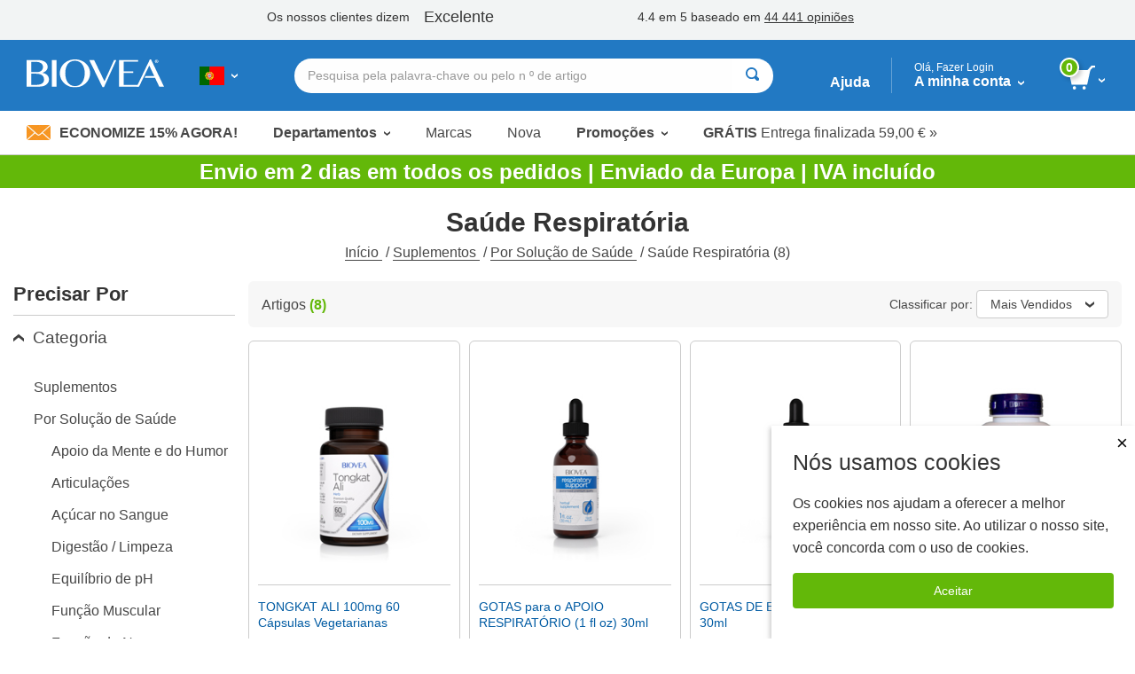

--- FILE ---
content_type: text/html; charset=utf-8
request_url: https://www.biovea.com/pt/productlist/categorydispatch?cid=23744&deptid=
body_size: 28992
content:
<!DOCTYPE html>
<html>

<head>

    <!-- Google Tag Manager -->
<script>(function(w,d,s,l,i){w[l]=w[l]||[];w[l].push({'gtm.start':
new Date().getTime(),event:'gtm.js'});var f=d.getElementsByTagName(s)[0],
j=d.createElement(s),dl=l!='dataLayer'?'&l='+l:'';j.async=true;j.src=
'https://www.googletagmanager.com/gtm.js?id='+i+dl;f.parentNode.insertBefore(j,f);
})(window,document,'script','dataLayer','GTM-W5NTNJ');</script>
<!-- End Google Tag Manager -->
<!-- Accessibility Code for biovea -->
<script async>
        var siteKey= "5e8590868972223ca04613ce4b9cfbe8";
        if (window.location.hostname.toLowerCase().includes("biovea.net")) 
        {
            siteKey = "ebce89a18fa1ad25a0c1b95d16bf7913";
        }      
        window.interdeal = { "sitekey": siteKey, "Position": "Left", "Menulang": "pt-PT", "domains": { "js": "https://cdn.equalweb.com/", "acc": "https://access.equalweb.com/" }, "btnStyle": { "vPosition": ["80%", null], "scale": ["0.8", "0.8"], "color": { "main": "#0a51f2", "second": "" }, "icon": { "type": 7, "shape": "semicircle", "outline": false } } }; (function (doc, head, body) { var coreCall = doc.createElement('script'); coreCall.src = interdeal.domains.js + 'core/4.5.6/accessibility.js'; coreCall.defer = true; coreCall.integrity = 'sha512-rotepgID7jK/CgENxVXOfMA1+62xwcnONU14mNlHVkywU+O9+uN5JqPHxBCJpGJhc3eUFYdtdjRaTdf6uffOyg=='; coreCall.crossOrigin = 'anonymous'; coreCall.setAttribute('data-cfasync', true); body ? body.appendChild(coreCall) : head.appendChild(coreCall); })(document, document.head, document.body);
</script>
<!--End Accessibility Code for biovea -->

    <base href="/pt/" />
    <meta charset="utf-8" />
    <meta name="viewport" content="width=device-width, initial-scale=1.0, maximum-scale=1.0, user-scalable=no" />
    <meta name="Content-Language" content="PT" />
    <meta name="Language" content="Portuguese" />
    <title>Sa&#xFA;de Respirat&#xF3;ria | Suplementos | BIOVEA PORTUGAL</title>


            <link href="/pt/imgs/home-icons/apple-touch-icon.png" rel="apple-touch-icon" />
            <link href="/pt/imgs/home-icons/apple-touch-icon-152x152.png" rel="apple-touch-icon" sizes="152x152" />
            <link href="/pt/imgs/home-icons/apple-touch-icon-167x167.png" rel="apple-touch-icon" sizes="167x167" />
            <link href="/pt/imgs/home-icons/apple-touch-icon-180x180.png" rel="apple-touch-icon" sizes="180x180" />
            <link href="/pt/imgs/home-icons/icon-hires.png" rel="icon" sizes="192x192" />
            <link href="/pt/imgs/home-icons/icon-normal.png" rel="icon" sizes="128x128" />

            <meta name="DESCRIPTION" content="A Biovea &#xE9; um dos maiores varejistas online para compra de suplementos, vitaminas, produtos de fitness e suplementos para animais de estima&#xE7;&#xE3;o online em Portugal. Compre produtos como HCG, melatonina e Superflex." />

    <link rel="stylesheet" href="/pt/webcontent/build/bundle.css" async />
    <script>
        $sfConfigModel = {"STORE_FRONT_ID":43,"IsRestrictedSite":false,"BASE_URL":"/pt/","DevMode":false,"Environment":"2","ScriptsDirectory":"prod"};
    </script>

</head>
<body id="body" class="">

    <script>


        window.stringResourcesHomepage = {
            bundleAndSave: 'Agrupe e salve',
            customerSince: 'Cliente desde',
            dealsOfTheWeek: 'Ofertas da Semana',
            newItems: 'Artigos novos',
            recommendedForYou:
                'Recomenda',
            seeYourRecentOrders: 'Veja as suas encomendas recentes',
            trendingItems: 'Sistema Imunológico'
        }

        window.stringResourcesRecentlyViewed = {
            recentlyViewed: "Itens Recentemente vistos",
            outOfStock: "Fora do estoque",
            recommendedAlternative: "Veja a Alternativa Recomendada",
            notifyWhenInStock: "Faz favor de informar-me quando o produto sera novamente disponíve",
            scrollLeft: "role para a esquerda",
            scrollRight: "role para a direita",
            ImageOf: "imagem de ",
            BogoMatchDiscount:"Jogo de desconto",
            BogoMixDiscount:"Mix de desconto",
            BogoMixMatchDiscount:"Mix & Match desconto"
    }

    window.addToCart = 'Adicionar ao carrinho';

    window.packPrice = 'Preço do Pacote:';

    </script>
    <!-- Google Tag Manager (noscript) -->
<noscript><iframe src="https://www.googletagmanager.com/ns.html?id=GTM-W5NTNJ"
height="0" width="0" style="display:none;visibility:hidden"></iframe></noscript>
<!-- End Google Tag Manager (noscript) -->
    <!-- Dependencies -->
            <script type="text/javascript" src="/pt/scripts/react.production.min-18.3.1.js"></script>
            <script type="text/javascript" src="/pt/scripts/react-dom.production.min-18.3.1.js"></script>


    <div class="body-wrapper">
        <input type="hidden" id="hidSfid" value="43" />
        <input type="hidden" id="hidIsRestricted" value="false" />

        <input type="hidden" id="hidDataSrc" value="test1" />

        <script src="/pt/webcontent/product-slider.js"></script>
        <script>
            window.addEventListener('DOMContentLoaded', function () {
                setTimeout(() => {
                    productSlider.init();
                }, 100);
            });
        </script>

        <style>
        .slick-arrow {background: url('webcontent/websitesiteicons/dropdown-arrow.svg') no-repeat; background-size: contain;}
        /* Overide for deals of the week mobile arrows */
        @media screen and (max-width: 30rem), screen and (min-width: 40rem) and (max-width: 63.9375rem) {
            .product-slider--deals .slick-arrow {
                background: url('webcontent/websitesiteicons/dropdown-arrow--white.svg') no-repeat; background-size: contain;
                opacity: 1;
                margin: 0 10px;
            }
        }
        </style>


        

        <style type="text/css">
            @media print, screen and (min-width: 64em) {
                .header-has-text-banner ~ .content {
                    margin-top: 12.5rem;
                }
            }
        </style>
<!-- TrustBox script --> <script type="text/javascript" src="//widget.trustpilot.com/bootstrap/v5/tp.widget.bootstrap.min.js" async></script> <!-- End TrustBox script -->        <style type="text/css">
        @media print, screen and (min-width: 64em) {
                .cart-dropdown--active, .header-dropdown--active {
                top: 7.5rem !important;
            }
            .departments-dropdown--active {
                top: 10.8rem!important;
            }
            .trustpilot-widget {
                position: relative;
                z-index: 10;
            }
        }
        </style>


<div id="divNewReactHeader" class="header-has-text-banner">
    <input type="hidden" value="_PartialHeaderRCL.cshtml" />
    <header class="site-header">
<!-- TrustBox widget - Horizontal --> <div class="trustpilot-widget" data-locale="pt-PT" style="padding-top:10px;padding-bottom:7px;background-color:#f2f4f4;height:45px;" data-text-color="#353535" data-template-id="5406e65db0d04a09e042d5fc" data-businessunit-id="5147465d00006400052440fd" data-style-height="28px" data-style-width="100%">   <a href="https://pt.trustpilot.com/review/biovea.com" target="_blank" rel="noopener"></a> </div> <!-- End TrustBox widget --> 
        <div class="header-bar">

            <div class="header-bar-container">


                <div class="header-bar__item header-bar__item--nav">
                    <div class="nav-toggle">
                        <a class="nav-menu header-bar-mobile__link" id="lnkMobileHamburger" href="javascript:void(0)">
                            <svg class="mobile-header-icon" xmlns="http://www.w3.org/2000/svg" fill="#FFFFFF" height="48" viewBox="0 0 24 24" width="48">
                                <title>Alternar de navega&#xE7;&#xE3;o</title>
                                <path d="M0 0h24v24H0z" fill="none" />
                                <path d="M3 18h18v-2H3v2zm0-5h18v-2H3v2zm0-7v2h18V6H3z" />
                            </svg>
                        </a>
                    </div>
                </div>
                <div class="header-bar__item header-bar__item--brand">
                    <div class="header-brand">
                        <a href="/pt/">
                                <img src="imgs/logos/biovea__logo--white.svg" alt="Biovea logotipo" />
                        </a>
                    </div>
                </div>
                    <div class="header-bar__item header-bar__item--country">
                        <div class="header-countries">
                            <a href="javascript:void(0)"
                               id="lnkFlagToggleCountriesDropDown"
                               class="header-bar__link">
                                <img class="img-flag" src='imgs/flagIcons/svg/pt.svg' alt="PT" />
                                <span class="dropdown__icon">
                                    <img src="webcontent/icons/dropdown-arrow--white.svg" alt="" />
                                    <img class="darkArrow" src="webcontent/icons/dropdown-arrow--333.svg" alt="">
                                </span>
                                <span class="countryText">Escolha seu pa&#xED;s ou idioma</span>
                            </a>

                        </div>
                        <div class="header-countries--mobile">
                            <a class="header-bar__link">
                                <img class="img-flag" src='imgs/flagIcons/svg/pt.svg' alt="PT" />
                                <span class="dropdown__icon">
                                    <img src="webcontent/icons/dropdown-arrow--white.svg" alt="" />
                                    <img class="darkArrow" src="webcontent/icons/dropdown-arrow--333.svg" alt="">
                                </span>
                            </a>
                        </div>

                    </div>

                <form autocomplete="off" id="formSearchAutocomplete" class="header-bar__item header-bar__item--search">
                    <div class="header-search">
                        <div class="header-search__bar input-group input-group--rounded">
                            <input class="header-search__input input-group__field"
                                                               placeholder="Pesquisa pela palavra-chave ou pelo n &#xBA; de artigo"
                                   type="text"
                                   name="txtSearch"
                                   id="txtSearch"
                                   autocomplete="off">

                            <div class="header-search__clear" id="divSearchClear">
                                <button type="button">
                                    <svg xmlns="http://www.w3.org/2000/svg" width="24" height="24" viewBox="0 0 24 24"><path d="M19 6.41L17.59 5 12 10.59 6.41 5 5 6.41 10.59 12 5 17.59 6.41 19 12 13.41 17.59 19 19 17.59 13.41 12z" /><path d="M0 0h24v24H0z" fill="none" /></svg>
                                </button>
                            </div>
                            <div class="header-search__button input-group__button" (click)="searchButtonClick()">
                                <button type="submit" class="button button--white" id="formSearchSubmit">
                                        <svg xmlns="http://www.w3.org/2000/svg" width="15" height="15" viewBox="0 0 8 8">
                                            <title>Pesquisar</title>
                                            <path d="M3.5 0c-1.93 0-3.5 1.57-3.5 3.5s1.57 3.5 3.5 3.5c.59 0 1.17-.14 1.66-.41a1 1 0 0 0 .13.13l1 1a1.02 1.02 0 1 0 1.44-1.44l-1-1a1 1 0 0 0-.16-.13c.27-.49.44-1.06.44-1.66 0-1.93-1.57-3.5-3.5-3.5zm0 1c1.39 0 2.5 1.11 2.5 2.5 0 .66-.24 1.27-.66 1.72-.01.01-.02.02-.03.03a1 1 0 0 0-.13.13c-.44.4-1.04.63-1.69.63-1.39 0-2.5-1.11-2.5-2.5s1.11-2.5 2.5-2.5z" />
                                        </svg>
                                </button>
                            </div>
                            <div class="header-search__cancel" id="divSearchCancel">
                                <button type="button">
                                    Cancelar
                                </button>
                            </div>
                        </div>

                        <div class="search-dropdown" id="divSearch_DropDown" style="display: none;">
                            <ul id="ulSearchDepartmentsList" class="search-dropdown--departments">
                                <li class="search-dropdown-header">Tend&#xEA;ncias</li>
                                        <li>
                                            <a href="productlist/results?KW=Minoxidil&#x2B;5%25">
                                                Minoxidil 5%
                                            </a>
                                        </li>
                                        <li>
                                            <a href="productlist/results?KW=Minoxidil">
                                                Minoxidil
                                            </a>
                                        </li>
                                        <li>
                                            <a href="productlist/results?KW=Foligain">
                                                Foligain
                                            </a>
                                        </li>
                                        <li>
                                            <a href="productlist/results?KW=Hcg">
                                                Hcg
                                            </a>
                                        </li>
                                        <li>
                                            <a href="productlist/results?KW=Omega&#x2B;3">
                                                Omega 3
                                            </a>
                                        </li>
                                        <li>
                                            <a href="productlist/results?KW=Melatonina">
                                                Melatonina
                                            </a>
                                        </li>
                                        <li>
                                            <a href="productlist/results?KW=Melatonin">
                                                Melatonin
                                            </a>
                                        </li>
                                        <li>
                                            <a href="productlist/results?KW=B12">
                                                B12
                                            </a>
                                        </li>
                                        <li>
                                            <a href="productlist/results?KW=Ioimbina">
                                                Ioimbina
                                            </a>
                                        </li>
                            </ul>
                            <ul id="ulSearchResults" style="display:none;"></ul>
                        </div>

                    </div>
                </form>

                <div class="header-bar__item header-bar__item--help">
                    <a class="header-bar__link" href="help-center/main"> Ajuda</a>
                </div>
                <div class="header-bar__item header-bar__item--account">
                    <div class="header-dropdown-overlay" id="divMyAccountDropDown_Overlay"></div>
                    <div class="header-account">
                        <a class="header-bar__link" href="javascript:void(0)" id="lnkMyAccount_Toggle">
                            <span>
                                <span class="account-dropdown__greeting" id="span_Not_LoggedIn">
                                    Ol&#xE1;, Fazer Login

                                    <br />
                                </span>

                                <span class="account-dropdown__greeting" id="span_LoggedIn" style="display: none;">
                                    Ol&#xE1;,
                                    <span id="span_CustomerName"></span>
                                </span>


                                A minha conta
                            </span>
                            <span class="dropdown__icon">
                                <img src="webcontent/icons/dropdown-arrow--white.svg" alt="">
                            </span>
                        </a>
                        <span class="account-dropdown__greeting" id="span_AdminMode_Greeting" style="display: none;">
                            <span>
                                <span id="span_AdminMode_Label" style="color: red;">ADMIN MODE.</span>
                            </span>
                            <br />
                            <span>
                                <span id="span_AdminMode_Username" style="color: red;"></span>
                            </span>
                        </span>
                    </div>
                    <div class="header-dropdown-arrow" id="divMyAccount_Overlay">
                    </div>
                    <div class="dropdown-container">
                        <div class="account-dropdown header-dropdown" id="divMyAccount_DropDown" style="display:none">
                            <a class="account-dropdown__sign-in-button"
                               id="lnkLoginButton"
                               href="javascript:void(0)">
                                Conecte-se
                            </a>
                            <p class="account-dropdown__sign-up-text" id="pRegistration" *ngIf="!headerMain.sfCustMyAccount.LoggedIn">
                                Cliente novo?
                                <a href="javascript:void(0)"
                                   id="lnkStartHere"
                                   class="account-dropdown__sign-up-link">
                                    Come&#xE7;e aqui.
                                </a>
                            </p>
                            <ul class="menu menu--vertical">
                                <li class="menu__item"><a href="m/profile" class="myaccount-focuasble">MEU PERFIL</a></li>
                                <li class="menu__item"><a href="m/orders" class="myaccount-focuasble">As Minhas Encomendas</a></li>
                                <li class="menu__item"><a href="m/addresses" class="myaccount-focuasble">Endere&#xE7;o de Entrega</a></li>
                                <li class="menu__item"><a href="m/paymethods" class="myaccount-focuasble">m&#xE9;todos de pagamento</a></li>
                                    <li class="menu__item">
                                        <a href="m/wishlist" class="myaccount-focuasble">
                                            Minha Lista de Desejos
                                            <span id="spanWishlistCount" style="display: none;">

                                            </span>
                                        </a>
                                    </li>
                                <li class="menu__item">
                                    <a href="m/autodelivery" class="myaccount-focuasble">
                                        Administrar o auto envio
                                    </a>
                                </li>
                                    <li class="menu__item">
                                        <a href="m/credits" class="myaccount-focuasble">
                                            Meus cr&#xE9;ditos
                                        </a>
                                    </li>


                                <li class="menu__item">
                                    <a href="m/reviews" class="myaccount-focuasble">
                                        Minhas avalia&#xE7;&#xF5;es
                                    </a>
                                </li>

                                    <li class="menu__item">
                                        <a href="m/referrals" class="myaccount-focuasble">
                                            As Minhas Refer&#xEA;ncias
                                        </a>
                                    </li>

                                <li class="menu__item" id="singOutPanel" *ngIf="headerMain.sfCustMyAccount.LoggedIn" style="display: none;">
                                    <a href="javascript:void(0)" class="account-dropdown__sign-out myaccount-focusable" id="lnkButtonSignOut" (click)="logout()">
                                        <span class="account-dropdown__sign-out--link">
                                            Desconectar
                                        </span>
                                    </a>
                                </li>
                            </ul>
                        </div>
                    </div>

                </div>

                <div class="header-bar__item header-bar__item--search-toggle">
                    <a id="mobileSearchButton" class="header-search-button header-search-button--hidden" href="javascript:void(0)">
                        <svg xmlns="http://www.w3.org/2000/svg" viewBox="0 0 25.3 25.11">
                            <g id="Layer_1" data-name="Layer 1">
                                <path id="search-icon-circle" d="M17.15,17.15a9.16,9.16,0,1,1,0-13,9.14,9.14,0,0,1,0,13" fill="none" stroke="#fff" stroke-miterlimit="10" stroke-width="3" />
                                <line id="search-icon-line" x2="25.09" y2="24.9" x1="17.15" y1="17.15" fill="none" stroke="#fff" stroke-miterlimit="10" stroke-width="3" />
                            </g>
                        </svg>

                    </a>
                </div>


                <div class="header-bar__item header-bar__item--cart">
                    <div class="header-cart">
                        <a href="javascript:void(0)" id="lnk_Cart_Toggle"
                                                   class="header-bar__link">

                                <svg xmlns="http://www.w3.org/2000/svg" id="Layer_1" data-name="Layer 1" viewBox="0 0 500.86 435.51">
                                    <defs>
                                        <style type="text/css">
                                            .cart-svg {
                                                fill: #fff;
                                            }
                                        </style>
                                    </defs>
                                    <title>Carrinho</title>
                                    <polygon class="cart-svg" points="351.6 345.91 59.2 345.91 0 82.51 410.8 82.51 351.6 345.91" />
                                    <rect class="cart-svg" x="336.97" y="41.98" width="131.7" height="40.1" transform="translate(84.28 316.29) rotate(-47.35)" />
                                    <rect class="cart-svg" x="432.86" y="0.02" width="68" height="35.2" />
                                    <circle class="cart-svg" cx="294.5" cy="404.61" r="30.9" />
                                    <circle class="cart-svg" cx="111" cy="404.61" r="30.9" />
                                </svg>

                                <div class="cart__count" id="div_Cart_ItemsCount">
                                    0
                                </div>
                            <span class="dropdown__icon">
                                <img src="webcontent/icons/dropdown-arrow--white.svg" alt="" />
                            </span>
                        </a>
                    </div>
                    <div class="header-dropdown-arrow" id="div_CartDropDown_Arrow"></div>
                </div>
                <div class="header-dropdown-overlay header-dropdown-overlay--cart" id="divCart_DropDown_Overlay"></div>

                        <div class="cart-dropdown" id="divCartDropDown">

                            <div class="cart-dropdown__overlay"
                                 id="divCartDropDown_Overlay" style="display: none"></div>
                        </div>

            </div>

        </div>



<nav class="nav-bar">
    <ul class="nav-bar__list menu">

        <li class="nav-bar__item nav-bar__item--deal" id="liSave15Percent">
            <a class="nav-bar__deal" href="c/newsletter-signup" id="lnkSave15Percent" style="display: none;">
                    <img src="webcontent/icons/envelope.jpg" alt="" />
                Economize 15% Agora!
            </a>
        </li>
        <li class="nav-bar__item nav-bar__item--dropdown">
            <a class="dropdown__trigger" id="lnkDepartmentsDropDownTrigger">
                Departamentos
                <span class="dropdown__icon">
                    <img src="webcontent/icons/dropdown-arrow.svg" alt="">
                </span>
            </a>
        </li>
        <li class="nav-bar__item"><a href="c/lists/brands">Marcas</a></li>
        <li class="nav-bar__item"><a href="productList/newproducts">Nova</a></li>
        <li class="nav-bar__item nav-bar__item--dropdownNormal">
            <a class="dropdown__trigger" id="lnkSaleDropDownTrigger">
                Promo&#xE7;&#xF5;es
                <span class="dropdown__icon">
                    <img src="webcontent/icons/dropdown-arrow.svg" alt="">
                </span>
            </a>
        </li>
        <li class="nav-bar__item nav-bar__item--promo">
            <a href="help-center/delivery/rates">
                <span>GRÁTIS</span>&nbsp;Entrega finalizada
                59,00 &#x20AC; &#187;
            </a>
        </li>
            <li class="nav-bar__item nav-bar__item--promo">
                <a href="help-center/programs-promotions/refer-friend">
                    <span>
                        Divida
                        20,00 &#x20AC;
                    </span>
                    &nbsp;
                    com um amigo!
                    &#187;
                </a>
            </li>
    </ul>
</nav>

        <div class="country-dropdown header-dropdown" id="divCountriesDropDown">
            <div class="closeButton-bar" id="divCountriesDropDown_CloseBar" (click)="toggleCountries()">
                <div class="closeButton">Fechar</div>
            </div>
            <div class="country-dropdown__container" id="divCountryDropDownHtmlData"></div>
        </div>
        <div class="header-dropdown-overlay" id="divCountriesOverlay"></div>

        <script>
            window.$StringResource__ValidationMessages_txtPasswordDontMatchUser =
            "O nome de usuário ou palvara-passe é inválido. Por favor tente novamente.";
            window.$StringResource__ValidationMessages_Required = "Campo Obrigatório";
            window.$StringResource__ValidationMessages_InvalidInput = "entrada inválida";
            window.$StringResource__ValidationMessages_PasswordsDontMatch = "As senhas não correspondem";
            window.$StringResource__ValidationMessages_PasswordCanBeNoLongerThan = "A sua senha não pode ter mais de 20 caráteres";
            window.$StringResource__ValidationMessages_PasswordMustBe2Chars = "A sua senha deve ter pelo menos 2 caráteres";
            window.$StringResource__ValidationMessages_MustBeAtLeast18 = "Deve ter pelo menos 18 anos de idade para utilizar este site web";
            window.$StringResource__ValidationMessages_PasswordCantContainSpaces = "A sua senha não pode conter espaços";
            window.$StringResource__ValidationMessages_FirstNameTooShort = "Por favor insira o nome completo. Nomes incompletos resultarão em atrasos no envio.";
            window.$StringResource__ValidationMessages_LastNameTooShort = "Por favor insira o sobrenome completo. Nomes incompletos resultarão em atrasos no envio.";
            window.$StringResource__EmailAlreadyExists = "O e-mail já existe";

        </script>
        <div class="reveal reveal--login" id="loginModalHeader" style="display: none ">
            <div class="reveal__content">
                <div id="loginHeaderReact"></div>
            </div>
        </div>

        <div class="header-dropdown-overlay">
        </div>
        <div class="header-dropdown-overlay">
        </div>
        <script>
            window.captchaEnabled = true
                $StringResource__Mobile_MobiMaster_Home =
            "Início";
            $StringResource__HeaderNew_txtAccount =
            "conta";

            $StringResource__MyAccount_txtMyProfile =
            "MEU PERFIL";

            $StringResource__MyAccount_txtMyOrders =
            "As Minhas Encomendas";

            $StringResource__HeaderNew_DeliveryAddresses =
            "Endereço de Entrega";

            $StringResource__HelpCenter_txtPaymentMethods =
            "métodos de pagamento";

            $StringResource__Mobile2_cart_txtMyWishlist =
            "Minha Lista de Desejos";

            $StringResource__BreadCrumb_MyCredits =
            "Meus créditos";

            $StringResource__MyAccount_txtMyReferrals =
            "As Minhas Referências";

            // New
            $StringResource__HeaderNew_txtNew =
            "Nova";

            // Sale
            $StringResource__HeaderNew_txtSale =
            "Venda";

            // Deals
            $StringResource__on_sale_txtDeals =
            "Promoções";

            // Sale Items
            $StringResource__on_sale_txtSaleItems =
            "Artigos em promoção";
            $StringResource__on_sale_txtSaleItemsLink =
            "productList/onsalelist?SALEFILTER=OnSale";

            // Value Packs
            $StringResource__on_sale_txtValuePacks =
            "Pacotes promocionais";
            $StringResource__on_sale_txtValuePacksLink =
            "productList/onsalelist?SALEFILTER=ValuePack";

            // Clearance
            $StringResource__on_sale_txtClearance =
            "Liquidaçao";
            $StringResource__on_sale_txtClearanceLink =
            "productlist/categorydispatch?CID=24218\u0026d";

            // Health Concerns
            $StringResource__BreadCrumb_HealthConcern =
            "Problemas de saúde";

            // Brands
            $StringResource__Header_lbl_BrowsePanel_Brands =
            "Marcas";

            // Help
            $StringResource__Header_lbl_BrowsePanel_Help =
            "Ajuda";

            //you are only 
            $StringResource__Cart_lbl_YouAreOnly =
            "Você está apenas";

            //free shipping
            $StringResource__Cart_lbl_FreeShipping =
            "O seu pedido qualifica para Entrega GRATUITA!";

            //text away from delivery
            $StringResource__Cart_lbl_TextAwayFromDelivery =
            "próximo da Entrega GRATUITA!";

            // Choose language
            $StringResource__HeaderNew_txtChooseLanguage =
            "Escolha a língua";

            // Back
            $StringResource__HeaderNew_txtBack =
            "Voltar";

            // Item(s)
            $StringResource__HeaderNew_txtItems =
            "Item(s)";

            // Delivery
            $StringResource__HelpCenter_txtDelivery =
            "Entrega";

            // Delivery
            $StringResource__checkout_info_Tax =
            "IVA";


            // FREE Delivery
            $StringResource__GlobalResources_txtFreeDelivery =
            "Envio GRÁTIS";

            $StringResource__GlobalResources_txtFree =
            "grátis";

            $StringResource__checkout_info_PromotionDiscount =
            "Desconto";

            // Order Total
            $StringResource__Mobile_CommonMobiStrings_OrderTotal =
            "O valor total da encomenda";

            // View Cart
            $StringResource__Header_btnViewCart =
            "Ver carrinho";

            // Checkout
            $StringResource__GlobalResources_txtCheckout =
            "Etapa de pagamento";

            // Discount
            $StringResource__GlobalResources_txtDiscount =
            "Desconto";

            // Credits Applied
            $StringResource__HeaderNew_txtCreditsApplied =
            "Créditos Aplicados";

            // Sign out
            $StringResource__HeaderNew_txtSignout =
            "Desconectar";

            // My Reviews
            $StringResource__HeaderNew_MyReviews =
            "Minhas avaliações";

            // Active
            $StringResource__GlobalResources_txtActive =
            "Ativo";

            // ImageOf
            $StringResource__GlobalResources_txtImageOf =
            "Imagem do {0}";

            // Remove
            $StringResource__GlobalResources_txtRemove =
            "remover";

            // Qty
            $StringResource__ProductDetail_lblQty =
            "Qtde";

            window.stringResourcesSignIn = {
                // Sign In
                SignIn: "Fazer Login",
                Email: "Email", // Submit for translation: Email
                Password: "Senha",
                KeepMe: "Mantenha-me conectado", // Submit for translation: Keep me signed in
                LogIn: "Conecte-se",
                Or: "ou",
                CreateAnAccount: "Criar uma Conta ",
                ForgotYourPasswordQuestion: "Esqueceu-se da sua palavra-passe?",
                RequiredField: "Campo Obrigatório",
                Required: "Os campos obrigatórios",

                // Forgot Password
                ForgotPasswordHeading: "Esqueci a senha", // Submit for translation: Forgot Password
                Cancel: "Cancelar",
                Submit: "submeter",
                PasswordSent: "Nós lhe enviamos um e-mail com a sua senha.", // Submit for translation: We have sent you an email with your password.

                // Create an Account
                Register: "Registro", // Submit for translation: Register
                SelectATitle: "Selecione um título",
                Male: "Masculino",
                Female: "Feminino",
                Day: "Dia",
                Month: "mês",
                Year: "Ano",
                //SelectAState: "Selecione um estado",
                //PasswordsDontMatch: "As senhas não correspondem",


            }

            window.stringResourcesMyAccount = {
                MyProfile: "MEU PERFIL",
                MyOrders: "As Minhas Encomendas",
                Addresses: "Endereços",
                PaymentMethods: "métodos de pagamento",
                MyWishlist: "Minha Lista de Desejos",
                ManageAutoDelivery: "Administrar o auto envio",
                MyCredits: "Meus créditos",
                MyReferrals: "As Minhas Referências",
                MyReviews: "Minhas avaliações",
                SignOut: "Desconectar"
                                                }

            window.stringPagination = {
                Page: "page",
                Of: "de "
                                                }

            window.stringResourcesDeptMenu = {
                ViewAll: "Ver tudo"
                                                }

            window.stringResourcesViewCart = {
                AddToCart: "Adicionar ao carrinho"
                                                }

            window.stringResourcesReviews = {
                MyReviews: "Minhas avaliações",
                YouHaveNoReviewsAnd: "Você não tem comentários de produtos comprados para revisar.",
                Loading: "Carregando...",
                ReviewNow: "Comente Agora",
                By: "da",
                Edit: "Editar",
                ReviewStatus: "Estado de Revisão",
                ReviewStatusPending: "Por favor aguarde 2-3 dias úteis para a revisão a ser publicado",
                ReviewStatusAprroved: "Aprovado",
                PleaseRateTheProduct: "Por favor, classifique o produto de 1 a 5 estrelas.",
                PleaseProvideHeadline: "Forneça o título da sua análise.",
                PleaseProvideContent: "Por favor fornecer conteúdo para a revisão.",

                //machine translation
                machineTranslatedFromDA: "Tradução automática do dinamarquês",
                machineTranslatedFromDE: "Traduzido automaticamente do alemão",
                machineTranslatedFromEN: "Traduzido automaticamente do inglês",
                machineTranslatedFromES: "Traduzido automaticamente do espanhol",
                machineTranslatedFromFR: "Traduzido automaticamente do francês",
                machineTranslatedFromIT: "Traduzido automaticamente do italiano",
                machineTranslatedFromNL: "Traduzido automaticamente do holandês",
                machineTranslatedFromPL: "Traduzido automaticamente do polonês",
                machineTranslatedFromPT: "Tradução automática do português",

                verifiedPurchase: "Compra verificada",

                // on
                On: "em",
                // Was this review helpful?
                WasThisReviewHelpfulToYou: "Esta avaliação foi útil para você?",
                // Yes
                Yes: "Sim",
                // Sort By
                SortBy: "Classificar por",
                // Most Helpful
                MostHelpful: "mais úteis",
                // Newest
                Newest: "Os mais recentes",
                // Previous
                Previous: "Anterior",
                // Next
                Next: "Próximo",
                // Brand:
                Brand: "Marca:",
                // Item #:
                ItemNumber: "Artigo #:",
                // Days Supply:
                DaysSupply: "dias",
                // How would you rate this?
                HowWouldYouRateThis: "Como você classificaria isso?",
                // Headline
                Headline: "Título",
                // What's most important to know?
                WhatsMostImportantToKnow: "O que é mais importante saber?",
                // Review
                Review: "revisão",
                // Write your review here. What did you like the most? What did you like the least?
                WriteYourReviewHere: "Escreva aqui o seu comentário. Do que você gostou mais? O que você menos gostou?",
                // Preview your Review
                PreviewYourReview: "Visualize seu comentário",
                // Cancel
                Cancel: "Cancelar",
                // Review Preview
                ReviewPreview: "Revisão do comentario",
                // Publish
                Publish: "Publicar",
                // Thanks for taking the time to share your experience with this item.
                ThanksForTakingTheTime: "Agradecemos muito por tomar o tempo de partilhar a sua opinião sobre este artigo.",
                // Pending, please allow 2-3 business days for review to be published.
                PendingPleaseAllow: "Por favor aguarde 2-3 dias úteis para a revisão a ser publicado",
                // OK
                OK: "Tudo bem",
                //Sorry, there was a problem while submitting.
                SorryThereWasAProblem: "Desculpe, houve um problema ao enviar.",
            }

            window.stringResourcesReferrals = {
                MyReferrals:
            "As Minhas Referências",
                MyAccount:
            "A minha conta",
                ReferAFriend:
            "Programa de patrocínio",
                NoReferrals:
            "Você não tem referências para relatar.",
                Email:
            "Email",
                Date:
            "Date:",
                Type:
            "Escreva:",
                Status:
            "Stan:",
                CreditIssued:
            "Crédito Emitido",
                SendReminder:
            "Enviar lembrete",
                ReminderSent:
            "Email de lembrete enviado para",
                Previous:
            "Anterior",
                Next: "Próximo",
            }

        </script>


            <div class="header-dropdown-overlay" id="divSearch_Overlay"></div>
        <div class="departments-dropdown" id="divDepartmentsDropdown">
        </div>

        <div class="department-overlay" id="divDepartmentOverlay"></div>


        <div class="sale-dropdown" id="divSaleDropdown">
            <ul class="menu menu--vertical mobile-nav mobile-departments-menu">
                <li><a href="productList/onsalelist?SALEFILTER=OnSale" class="mobile-nav__parent">Artigos em promo&#xE7;&#xE3;o</a></li>
                <li><a href="productList/onsalelist?SALEFILTER=ValuePack" class="mobile-nav__parent">Pacotes promocionais</a></li>
                <li><a href="productlist/categorydispatch?CID=24218&amp;d" class="mobile-nav__parent">Liquida&#xE7;ao</a></li>
            </ul>
        </div>

        <div class="sale-overlay" id="divSaleOverlay"></div>


        <div class="mobile-search-bar-button">
            <button type="button" class="faux-search-bar">
                <span class="faux-search-bar__placeholder">Pesquisa pela palavra-chave ou pelo n &#xBA; de artigo</span>
                <span class="faux-search-bar__icon">
                        <svg xmlns="http://www.w3.org/2000/svg" width="15" height="15" viewBox="0 0 8 8">
                            <path d="M3.5 0c-1.93 0-3.5 1.57-3.5 3.5s1.57 3.5 3.5 3.5c.59 0 1.17-.14 1.66-.41a1 1 0 0 0 .13.13l1 1a1.02 1.02 0 1 0 1.44-1.44l-1-1a1 1 0 0 0-.16-.13c.27-.49.44-1.06.44-1.66 0-1.93-1.57-3.5-3.5-3.5zm0 1c1.39 0 2.5 1.11 2.5 2.5 0 .66-.24 1.27-.66 1.72-.01.01-.02.02-.03.03a1 1 0 0 0-.13.13c-.44.4-1.04.63-1.69.63-1.39 0-2.5-1.11-2.5-2.5s1.11-2.5 2.5-2.5z"></path>
                        </svg>
                </span>
            </button>
        </div>

        <div class="mobile-adbar">
                <span id="lnkSave15Percent_Mobile" style="display: none;">
                    <a class="mobile-adbar__newsletter" href="c/newsletter-signup">
                            <img src="webcontent/icons/envelope.jpg" alt="" />
                        Economize 15% Agora!
                    </a>

                    <span class="mobile-adbar__divider">|</span>
                </span>
            <a href="help-center/delivery/rates" class="mobile-adbar__delivery">
                <span>GRÁTIS</span>&nbsp;Entrega finalizada
                59,00 &#x20AC; &#187;
            </a>
        </div>


<style type="text/css">

         div# {
         }
         .custom-text-banner {
            display: flex;
            width: 100%;
            font-weight: bold;
            padding: 5px;

justify-content: center;align-items: center;text-align: center;background: #63b809;font-size:  1.5rem;font-family:  ;color:  #ffffff;         }
.custom-text-banner-color-alt {
               color: #000000;
               display: contents;
            }   .custom-text-banner a {
      display: flex;
      width: 100%;
      height: 100%;
   }
      .custom-text-banner a:hover, .custom-text-banner a:visited {
         color: inherit;
      }
   @media screen and (max-width: 39.9375em) {
      .custom-text-banner {
         font-size: 1rem !important;
      }
   }
</style>
            <div class="custom-text-banner">
Envio em 2 dias em todos os pedidos | Enviado da Europa | IVA incluído            </div>

        

<style>
    .cookieConsent {
        z-index: 10;
        position: fixed;
        bottom: 0;
        right: 0;
        max-width: 25.625rem;
        box-shadow: rgba(156, 156, 156, 0.5) -2px 2px 5px 0px;
        height: 240px;
        background: #fff;
        padding: 1.5rem;
    }

    @media print, screen and (max-width: 63.9988em) {
        .cookieConsent {
            width: 100%;
        }
    }
</style>
<script type="text/javascript">


    function domReady(fn) {
        document.addEventListener("DOMContentLoaded", fn);
        if (document.readyState === "interactive" || document.readyState === "complete") {
            fn();
        }
    }

    function setCookie(name, value, days) {
        var expires = "";
        if (days) {
            var date = new Date();
            date.setTime(date.getTime() + (days * 24 * 60 * 60 * 1000));
            expires = "; expires=" + date.toUTCString();
        }
        document.cookie = name + "=" + (value || "") + expires + "; path=/";
    }

    // domReady(() => {
    //     if (document.cookie.indexOf("consent" + $sfConfigModel.STORE_FRONT_ID) > -1) {
    //         document.getElementsByClassName("cookieConsent")[0].style.display = "none";
    //     } else {
    //         document.getElementsByClassName("cookieConsent")[0].style.display = "block";
    //     }
    // });
    // domReady(() => {

    domReady(() => 
    {
            window.uetq = window.uetq || [];
            if (document.cookie.indexOf("consent" + $sfConfigModel.STORE_FRONT_ID) > -1) 
            {
                window.uetq.push('consent', 'update', {
                    'ad_storage': 'granted'
                });
                document.getElementsByClassName("cookieConsent")[0].style.display = "none";
            }
            else
            {
                window.uetq.push('consent', 'update', {
                    'ad_storage': 'denied'
                });
                document.getElementsByClassName("cookieConsent")[0].style.display = "block";
            }
    });


    function acceptCookies()
    {
        setCookie("consent" + $sfConfigModel.STORE_FRONT_ID, "true", 30);

        window.uetq = window.uetq || [];
        window.uetq.push('consent', 'update', {
            'ad_storage': 'granted'
        });
        document.getElementsByClassName("cookieConsent")[0].style.display = "none";
    }
    function denyCookies() 
    {     
        setCookie("consent" + $sfConfigModel.STORE_FRONT_ID, "false", 30);
        window.uetq = window.uetq || [];
        window.uetq.push('consent', 'update', {
            'ad_storage': 'denied'
        });
        document.getElementsByClassName("cookieConsent")[0].style.display = "none";
    }

</script>
<div class="cookieConsent" style="display:none">
    <h4>N&#xF3;s usamos cookies</h4>
    <div class="h-cart__product-remove">
        <button onclick="denyCookies()" style="width: 2.5rem; height: 2.5rem; display: block; padding: 0px 0px 0px 0.625rem; color: rgb(10, 10, 10); font-size: 1.375rem; background: rgb(255, 255, 255); border: 0px; cursor: pointer;" aria-label="Remove MSM 500mg 180 Vegetarian Capsules">×</button>
    </div>
    <p style="padding-top: 0.5rem;">
        Os cookies nos ajudam a oferecer a melhor experi&#xEA;ncia em nosso site. Ao utilizar o nosso site, voc&#xEA; concorda com o uso de cookies.
    </p>
    <button class="button button--green button--expand" onclick="acceptCookies()">Aceitar</butto>
</div>

    </header>


</div>
<script src="https://www.google.com/recaptcha/api.js?render=explicit&hl=pt" async defer></script>


<style type="text/css">
    #snackbar {
        visibility: hidden; /* Hidden by default. Visible on click */
        min-width: 250px; /* Set a default minimum width */
        margin-left: -125px; /* Divide value of min-width by 2 */
        background-color: #333; /* Black background color */
        color: #fff; /* White text color */
        text-align: center; /* Centered text */
        border-radius: 2px; /* Rounded borders */
        padding: 16px; /* Padding */
        position: fixed; /* Sit on top of the screen */
        z-index: 1; /* Add a z-index if needed */
        left: 50%; /* Center the snackbar */
        bottom: 30px; /* 30px from the bottom */
    }

        /* Show the snackbar when clicking on a button (class added with JavaScript) */
        #snackbar.show {
            visibility: visible; /* Show the snackbar */
            /* Add animation: Take 0.5 seconds to fade in and out the snackbar.
                  However, delay the fade out process for 2.5 seconds */
            -webkit-animation: fadein 0.5s, fadeout 0.5s 2.5s;
            animation: fadein 0.5s, fadeout 0.5s 2.5s;
        }

    /* Animations to fade the snackbar in and out */
    @-webkit-keyframes fadein {
        from {
            bottom: 0;
            opacity: 0;
        }

        to {
            bottom: 30px;
            opacity: 1;
        }
    }

    @keyframes fadein {
        from {
            bottom: 0;
            opacity: 0;
        }

        to {
            bottom: 30px;
            opacity: 1;
        }
    }

    @-webkit-keyframes fadeout {
        from {
            bottom: 30px;
            opacity: 1;
        }

        to {
            bottom: 0;
            opacity: 0;
        }
    }

    @keyframes fadeout {
        from {
            bottom: 30px;
            opacity: 1;
        }

        to {
            bottom: 0;
            opacity: 0;
        }
    }
</style>
<script type="text/javascript">
    function copyToClipboard(element) {
        if (navigator.clipboard) {
            navigator.clipboard.writeText(element.getElementsByTagName("span")[0].innerText);
        } else {
            console.log(element.getElementsByTagName("span")[0].innerText);
        }
        var snackbar = document.getElementById("snackbar");
        snackbar.classList.add("show");
        setTimeout(() => {
            snackbar.classList.remove("show");
        }, 3000);
    }
</script>
<span id="snackbar">Texto copiado</span>


        <script src="/pt/clientsideapplications/dist/v1/observable.js"></script>

        <div class="content">
            <div class="content-overlay"></div>
            
        <script type="text/javascript" src="/pt/scripts/jquery-3.4.1.min.js"></script>

<script src="/pt/scripts/angular.min-1.5.7.js" type="text/javascript"></script>
<script src="/pt/scripts/angular-resource.min-1.5.7.js" type="text/javascript"></script>
<script src="/pt/scripts/angular-route-1.5.7.js" type="text/javascript"></script>
<script src="/pt/scripts/angular-cookies-1.5.0.js" type="text/javascript"></script>
<script src="/pt/scripts/moment.min-2.11.0.js" type="text/javascript"></script>





<script type="text/javascript" src="/pt/scripts/angular-ui-router.min.js"></script>

<script type="text/javascript" src="/pt/scripts/productlist/dirPagination.js"></script>
<script type="text/javascript" src="/pt/scripts/productlist/product-list.js"></script>
<script type="text/javascript" src="/pt/scripts/LinqJS/jquery.linq.js"></script>
<script type="text/javascript" src="/pt/scripts/LinqJS/linq.js"></script>
<script type="text/javascript" src="/pt/scripts/angular-lazyload.js"></script>

<script>
    try {
        fbq('track', 'Search');
    } catch (err) {

    }

</script>

        <script>
            var $sfPageRouteConfig = {"WEB_PAGE_ID":7,"SHOW_BREADCRUMB":true,"PAGE_URL":"productlist/categorydispatch","PAGE_TITLE":"Saúde Respiratória | Suplementos | BIOVEA PORTUGAL","sfBreadCrumb":{"BreadCrumbURL":"home/index/","BreadCrumbElements":[{"WEB_PAGE_ID":6,"PAGE_URL":"home/index/","POSITION":0,"TRANSLATED_NAME":"Início"},{"WEB_PAGE_ID":7,"PAGE_URL":"productlist/categorydispatch?cid=23678","POSITION":0,"TRANSLATED_NAME":"Suplementos"},{"WEB_PAGE_ID":7,"PAGE_URL":"productlist/categorydispatch?cid=23681","POSITION":0,"TRANSLATED_NAME":"Por Solução de Saúde"},{"WEB_PAGE_ID":7,"PAGE_URL":"productlist/categorydispatch?cid=23744","POSITION":0,"TRANSLATED_NAME":"Saúde Respiratória"}]}};
        </script>

<base href="/pt/" /><!--[if IE]></base><![endif]-->


    <div style="display:none">
        <div>StoreFrontURL: https://www.biovea.com/pt/ </div>
        <br />
        <div>StoreFront URL SubPath: pt/ </div>
        <br />
    </div>
    <script type="text/javascript">
        var storeFrontURLSubpath = 'pt/';
        var apiModel = null;
        $(function () {



            $('#ctl00_cphProductlist_ucProductList_ucProductListFilter2Bottom_divProductListFilter2 li').each(function () {
                $(this).on('click', function () {
                    $(window).scrollTop($(this).scrollTop() + 100, 3000);
                });
            });

        });
    </script>
    <script type="text/javascript">
        //GLOBAL VARIABLES

        //Razor properties to handle URL params
        var CID = 23744;
        var deptID = 0;
        var mid = 0;
        var searchKeyWords = '';

        var inStockXDays = 'Dispon&#xED;vel em {0} dias';
        var inStock2Days = 'Dispon&#xED;vel em 2 dias';
        var outOfStock = 'Fora do estoque';
        var dateTimeNow = '2026-01-19T07:39:04';
        var IsRestrictedSite = 'False';
        var requestProdRedirectURL = '/pt/help-center/products/request-product';
        var requestProdRedirect_PartnerSite_URL = '/pt/help-center/products/partner-site';
        var apiGetInnitialListUrl = '/pt/ProductlistWebApi/GetInitialistFromApi';

    </script>
    <div id="divRawDataStorage" style="display:none"></div>
    <div id="divMainSectionWrapperProductList"
         class="product-list"
         ng-app="productListApp"
         ng-controller="productController"
         ng-cloak
         scroll-to-top-when="items_changed">

        <div class="product-list__loading" ng-if="!productsLoaded">
            <div class="lds-ring"><div></div><div></div><div></div><div></div></div>
        </div>


        <div class="product-list__intro">

            <div class="product-list__title">
                            <h1 id="catName">Sa&#xFA;de Respirat&#xF3;ria</h1>
            </div>

                    <div class="product-list__breadcrumb">
                        <ul>
                                    <li>
                                                <span>
                                                    <a href="home/index/"
                                                       target="_self">
                                                        In&#xED;cio
                                                    </a>
                                                    <span>&nbsp;/&nbsp;</span>
                                                </span>

                                    </li>
                                    <li>
                                                <span>
                                                    <a href="productlist/categorydispatch?cid=23678"
                                                       target="_self">
                                                        Suplementos
                                                    </a>
                                                    <span>&nbsp;/&nbsp;</span>
                                                </span>

                                    </li>
                                    <li>
                                                <span>
                                                    <a href="productlist/categorydispatch?cid=23681"
                                                       target="_self">
                                                        Por Solu&#xE7;&#xE3;o de Sa&#xFA;de
                                                    </a>
                                                    <span>&nbsp;/&nbsp;</span>
                                                </span>

                                    </li>
                                    <li>
                                                    <span id="breadcrumbCatName">
                                                        Sa&#xFA;de Respirat&#xF3;ria
                                                    </span>

                                    </li>

                            <li>&nbsp;({{TotalProductsCount}})</li>
                        </ul>
                    </div>

        </div><div class="pl-mobile-nav">

            <div class="pl-mobile-nav__sort">
                <div class="pl-toolbar__item-wrapper">
                    <button ng-click="toggleOrderDropdown()" class="button button--white">
                        <span ng-if="this.predicate  == 'Bestseller'">Mais Vendidos</span>
                        <span ng-if="this.predicate  == 'DATE_CREATED' && this.reverse">Os mais recentes</span>
                        <span ng-if="this.predicate  == 'Name' && !this.reverse">Nome da A-Z</span>
                        <span ng-if="this.predicate  == 'Name' && this.reverse">Nome da Z-A</span>
                        <span ng-if="this.predicate  == 'RETAIL_PRICE' && !this.reverse">Pre&#xE7;o Baixo-Alto</span>
                        <span ng-if="this.predicate  == 'RETAIL_PRICE' && this.reverse">Pre&#xE7;o Alto-Baixo</span>
                        <span ng-if="this.predicate  == 'Rated' && !this.reverse">Os mais avaliados</span>
                        <span class="dropdown-arrow"><img src="webcontent/icons/dropdown-arrow.svg"></span>
                    </button>
                    <div class="pl-toolbar__dropdown" ng-show="orderDropdownActive">
                        <ul>
                            <li ng-class="{'active': this.predicate  == 'Bestseller'}" ng-value="BestSeller" ng-click="order('Bestseller', false)">Mais Vendidos</li>
                            <li ng-class="{'active': this.predicate  == 'DATE_CREATED' && this.reverse}" ng-value="DATE_CREATED" ng-click="order('DATE_CREATED', true)">Os mais recentes</li>
                            <li ng-class="{'active': this.predicate  == 'Name' && !this.reverse}" ng-value="NameAZ" ng-click="order('Name', false)">Nome da A-Z</li>
                            <li ng-class="{'active': this.predicate  == 'Name' && this.reverse}" ng-value="NameZA" ng-click="order('Name', true)">Nome da Z-A</li>
                            <li ng-class="{'active': this.predicate  == 'RETAIL_PRICE' && !this.reverse}" ng-value="PriceAZ" ng-click="order('RETAIL_PRICE', false)">Pre&#xE7;o Baixo-Alto</li>
                            <li ng-class="{'active': this.predicate  == 'RETAIL_PRICE' && this.reverse}" ng-value="PriceZA" ng-click="order('RETAIL_PRICE', true)">Pre&#xE7;o Alto-Baixo</li>
                            <li ng-class="{'active': this.predicate  == 'Rated' && !this.reverse}" ng-value="Rated" ng-click="order('Rated', false)">Os mais avaliados</li>
                        </ul>
                    </div>
                </div>
            </div>

            <div class="pl-mobile-nav__filter">
                <button class="button button--white" style="text-transform:lowercase"
                        ng-class="{'active': mobileRefineMenuShown}"
                        ng-click="toggleMobileRefineMenu()">
                    Refinar
                </button>
            </div>

        </div>

        <div class="promo-banner promo-banner--plp" style="display: none;">
            <div class="promo-banner__wrapper">
                <picture>
                    <source media="(max-width: 419px)" srcset="imgs/promoBanner/Placeholders/fw-promo-mobile-portriat.jpg" />
                    <source media="(min-width: 420px) and (max-width: 639px)" srcset="imgs/promoBanner/Placeholders/fw-promo-mobile-landscape.jpg" />
                    <source media="(min-width: 640px) and (max-width: 1023px)" srcset="imgs/promoBanner/Placeholders/fw-promo-tablet.jpg" />
                    <source media="(min-width: 1024px)" srcset="imgs/promoBanner/Placeholders/fw-promo-desktop.jpg" />
                    <img src="imgs/promoBanner/Placeholders/fw-promo-desktop.jpg" />
                </picture>
            </div>
        </div>

        <aside class="product-list__sidebar" ng-class="{'product-list__sidebar--shown': mobileRefineMenuShown}">

            <div class="sidebar">

                <h2 class="sidebar__title">Precisar por</h2>

                <div class="sidebar__section sidebar__section--deals" ng-if="discountoptions.length > 0">
                    <fieldset class="checkboxes">
                        <ul class="menu menu--vertical">
                            <li class="menu__item" ng-repeat="discount in discountoptions">
                                <div class="faux-checkbox">
                                    <input type="checkbox"
                                           class="refine-checkbox"
                                           value="{{discount.DiscountName}}"
                                           id="{{discount.DiscountName}}"
                                           ng-init="option.IsIncluded[discount.DiscountName] = false"
                                           ng-model="option.IsIncluded[discount.DiscountName]"
                                           name="chkDiscountName"
                                           ng-checked="(discount.checked !=null && discount.checked == true)"
                                           ng-disabled="((option.IsIncluded[discount.DiscountName] == false) && !(discount.Enabled))"
                                           data-discountname="{{discount.DiscountName}}"
                                           ng-click="DiscountFilter($event, discount, discount.checked)">
                                    <label for="{{discount.DiscountName}}">
                                        <span class="faux-checkbox__button"></span>
                                        <span class="faux-checkbox__label">{{ discount.TranslatedName }}</span>
                                    </label>
                                </div>
                            </li>
                        </ul>
                    </fieldset>
                </div>


                        <div class="sidebar__section">
                            <button class="sidebar__section-title button button--white" style="border: 0"
                                    ng-click="toggleCategorySidebar()">
                                <img src="webcontent/icons/dropdown-arrow.svg"
                                     ng-class="{'active': categorySidebarActive}" />
                                Categoria
                            </button>
                            <div ng-show="categorySidebarActive">
                                <ul id="sidebar-category-menu" class="menu menu--vertical">


            <li class="menu__item">
        <a href=productlist/categorydispatch?cid=23678&amp;deptid=22 target="_self">

            Suplementos

        </a>
            <li class="menu__item">
        <a href=productlist/categorydispatch?cid=23681&amp;deptid= target="_self">

            Por Solu&#xE7;&#xE3;o de Sa&#xFA;de

        </a>
                            <ul id="sidebar-category-menu" class="menu menu--vertical menu--submenu">


                                        <li class="menu__item">
        <a href=productlist/categorydispatch?cid=23740&amp;deptid= target="_self">

            Apoio da Mente e do Humor

        </a>
                                        </li>
                                        <li class="menu__item">
        <a href=productlist/categorydispatch?cid=23739&amp;deptid= target="_self">

            Articula&#xE7;&#xF5;es

        </a>
                                        </li>
                                        <li class="menu__item">
        <a href=productlist/categorydispatch?cid=23732&amp;deptid= target="_self">

            A&#xE7;&#xFA;car no Sangue

        </a>
                                        </li>
                                        <li class="menu__item">
        <a href=productlist/categorydispatch?cid=23735&amp;deptid= target="_self">

            Digest&#xE3;o / Limpeza

        </a>
                                        </li>
                                        <li class="menu__item">
        <a href=productlist/categorydispatch?cid=23743&amp;deptid= target="_self">

            Equil&#xED;brio de pH

        </a>
                                        </li>
                                        <li class="menu__item">
        <a href=productlist/categorydispatch?cid=23741&amp;deptid= target="_self">

            Fun&#xE7;&#xE3;o Muscular

        </a>
                                        </li>
                                        <li class="menu__item">
        <a href=productlist/categorydispatch?cid=23742&amp;deptid= target="_self">

            Fun&#xE7;&#xE3;o do Nervo

        </a>
                                        </li>
                                        <li class="menu__item">
        <a href=productlist/categorydispatch?cid=23734&amp;deptid= target="_self">

            Os Radicais Livres e Toxinas

        </a>
                                        </li>
                                        <li class="menu__item">
        <a href=productlist/categorydispatch?cid=23737&amp;deptid= target="_self">

            Sa&#xFA;de Do Cora&#xE7;&#xE3;o

        </a>
                                        </li>
                                        <li class="menu__item">
        <a href=productlist/categorydispatch?cid=23736&amp;deptid= target="_self">

            Sa&#xFA;de Dos Olhos

        </a>
                                        </li>
                                        <li class="menu__item">
        <a class="active" href="">
            Sa&#xFA;de Respirat&#xF3;ria
        </a>
                                        </li>
                                        <li class="menu__item">
        <a href=productlist/categorydispatch?cid=23747&amp;deptid= target="_self">

            Sa&#xFA;de do Trato Urin&#xE1;rio

        </a>
                                        </li>
                                        <li class="menu__item">
        <a href=productlist/categorydispatch?cid=23733&amp;deptid= target="_self">

            Sa&#xFA;de dos Ossos

        </a>
                                        </li>
                                        <li class="menu__item">
        <a href=productlist/categorydispatch?cid=23738&amp;deptid= target="_self">

            Sistema Imunol&#xF3;gico

        </a>
                                        </li>
                                        <li class="menu__item">
        <a href=productlist/categorydispatch?cid=23745&amp;deptid= target="_self">

            Sono

        </a>
                                        </li>
                                        <li class="menu__item">
        <a href=productlist/categorydispatch?cid=23746&amp;deptid= target="_self">

            Tire&#xF3;ide Sa&#xFA;de

        </a>
                                        </li>
                            </ul>

            </li>

            </li>




                                </ul>
                            </div>

                        </div>

                <ul ng-if="(PageIsCategoryDispatch == true && Departments != null)">
                    <li class="department" ng-repeat="department in Departments">
                        <a href="productlist/categorydispatch?deptid={{department.DeptID}}" target="_self">{{department.CategoryName}}</a>
                    </li>
                </ul>


                <div class="sidebar__section" ng-show="brands.length > 1">
                    <button ng-click="toggleBrandSidebar()"
                            class="sidebar__section-title button button--white" style="border:0">
                        <img src="webcontent/icons/dropdown-arrow.svg"
                             ng-class="{'active': brandSidebarActive}" />
                        Marca
                    </button>
                    <fieldset class="checkboxes" ng-if="brandSidebarActive">
                        <ul class="menu menu--vertical">
                            <li class="menu__item"
                                ng-repeat="manufacturer in brands | orderBy:['!Enabled', 'Manufacturer_Name'] | limitlessFilter:limitLength:showAll"
                                ng-if="(manufacturer.Manufacturer_Name !=null && manufacturer.Manufacturer_Name != '' && manufacturer.MANUFACTURER_ID > 0)">
                                <div class="faux-checkbox">
                                    <input type="checkbox"
                                           class="refine-checkbox"
                                           value="{{manufacturer.MANUFACTURER_ID}}"
                                           ng-init="option.IsIncluded[manufacturer.MANUFACTURER_ID] = false"
                                           ng-model="option.IsIncluded[manufacturer.MANUFACTURER_ID]"
                                           ng-checked="(manufacturer.checked && manufacturer.checked == true)"
                                           ng-click="BrandFilter($event, manufacturer, manufacturer.checked)"
                                           name="chkBrandName"
                                           id="{{manufacturer.MANUFACTURER_ID}}"
                                           data-manufacturerid="{{manufacturer.MANUFACTURER_ID}}"
                                           ng-disabled="((option.IsIncluded[manufacturer.MANUFACTURER_ID] == false) && !(manufacturer.Enabled))">
                                    <label for="{{manufacturer.MANUFACTURER_ID}}"
                                           ng-class="{'disabled': ((option.IsIncluded[manufacturer.MANUFACTURER_ID] == false) && !(manufacturer.Enabled))}">
                                        <span class="faux-checkbox__button"></span>
                                        <span class="faux-checkbox__label">{{ manufacturer.Manufacturer_Name }}</span>
                                    </label>
                                </div>
                            </li>
                            <li ng-if='brands.length > limitLength' class="moreButton" ng-bind="showAll && '- Menos' || '&#x2B; Mais Op&#xE7;&#xF5;es'" ng-click="toggleShowAll()"></li>
                        </ul>
                    </fieldset>
                </div>

                <div class="sidebar__section" ng-show="(formvaluesarray.length > 1)">
                    <button class="sidebar__section-title button button--white" style="border:0"
                            ng-click="toggleFormSidebar()">
                        <img src="webcontent/icons/dropdown-arrow.svg"
                             ng-class="{'active': formSidebarActive}" />
                        Forma
                    </button>
                    <fieldset class="checkboxes" ng-if="formSidebarActive">
                        <ul class="menu menu--vertical">
                            <li class="menu__item"
                                ng-repeat="form in formvaluesarray | orderBy:['!Enabled', 'FormValueDescription']">
                                <div class="faux-checkbox">
                                    <input type="checkbox"
                                           class="refine-checkbox"
                                           value="{{ form.FormValueDescription }}"
                                           ng-init="option.IsIncluded[form.FormValueDescription] = false"
                                           ng-model="option.IsIncluded[form.FormValueDescription]"
                                           ng-checked="(form.checked !=null && form.checked == true)"
                                           ng-click="FormValueFilter($event, form, form.checked)"
                                           name="chkFormValue"
                                           id="{{form.FormValueDescription}}"
                                           data-formValue="{{form.FormValueDescription}}"
                                           ng-disabled="((option.IsIncluded[form.FormValueDescription] == false) && !(form.Enabled))">
                                    <label for="{{form.FormValueDescription}}"
                                           ng-class="{'disabled': ((option.IsIncluded[form.FormValueDescription] == false) && !(form.Enabled))}">
                                        <span class="faux-checkbox__button"></span>
                                        <span class="faux-checkbox__label">{{ form.FormValueDescription }}</span>
                                    </label>
                                </div>
                            </li>
                        </ul>
                    </fieldset>
                </div>

                <div class="sidebar__section" ng-show="(pricerangelist.length > 1)">
                    <button class="sidebar__section-title button button--white" style="border:0"
                            ng-click="togglePriceSidebar()">
                        <img src="webcontent/icons/dropdown-arrow.svg"
                             ng-class="{'active': priceSidebarActive}" />
                        Pre&#xE7;o
                    </button>
                    <fieldset class="checkboxes" ng-if="priceSidebarActive">
                        <ul class="menu menu--vertical">
                            <li class="menu__item"
                                ng-repeat="price in pricerangelist">
                                <div class="faux-checkbox">
                                    <input type="checkbox"
                                           class="refine-checkbox"
                                           value="{{price.PriceFrom}}|{{price.PriceTo}}"
                                           ng-init="option.IsIncluded[price.PriceFrom] = false"
                                           ng-model="option.IsIncluded[price.PriceFrom]"
                                           ng-checked="(price.checked !=null && price.checked == true)"
                                           ng-click="PriceRangeFilter($event, price, price.checked)"
                                           name="chkPriceRange"
                                           id="{{price.PriceFrom}}"
                                           data-pricefrom="{{price.PriceFrom}}"
                                           data-priceto="{{price.PriceTo}}"
                                           ng-disabled="((option.IsIncluded[price.PriceFrom] == false) && !(price.Enabled))">
                                    <label for="{{price.PriceFrom}}"
                                           ng-class="{'disabled': ((option.IsIncluded[price.PriceFrom] == false) && !(price.Enabled))}">
                                        <span class="faux-checkbox__button"></span>
                                        <span class="faux-checkbox__label">{{ price.PriceRangeString }}</span>
                                    </label>
                                </div>
                            </li>
                        </ul>
                    </fieldset>
                </div>

                <div class="sidebar__mobile-done-btn">
                    <button href="javascript:void(0)"
                            class="button button--green button--expand button--large"
                            ng-click="toggleMobileRefineMenu()">
                        finalizar
                    </button>
                </div>

            </div>
        </aside>



        <article id="product-list-body" class="product-list__body">
            <div id="divPromobannerAngular"
                 style="display: none;"
                 ng-show="(PromoBannerBaseModel !=null && PromoBannerBaseModel.promoBannerImageModel !=null )">

                <a id="lnkPromobanner"
                   class="imgAnchor"
                   ng-show="(!PromoBannerBaseModel.promoBannerImageModel.TrackingIDorNewIPAddressImageSrc == false)"
                   ng-href="{{PromoBannerBaseModel.promoBannerImageModel.URL != '' ? PromoBannerBaseModel.promoBannerImageModel.URL : ''}}"
                   data-top="{{PromoBannerBaseModel.promoBannerImageModel.Timer_Height}}"
                   data-left="{{PromoBannerBaseModel.promoBannerImageModel.Timer_Width}}"
                   style="display: block"
                   data-hastimer="{{PromoBannerBaseModel.promoBannerImageModel.HasTimer}}"
                   data-imgsrc="{{PromoBannerBaseModel.promoBannerImageModel.TrackingIDorNewIPAddressImageSrc.replace('~/', '')}}"
                   target="{{PromoBannerBaseModel.promoBannerImageModel.URL != '' ? '_self' : ''}}">

                    <img ng-src="{{PromoBannerBaseModel.promoBannerImageModel.TrackingIDorNewIPAddressImageSrc.replace('~/', '')}}"
                         class="AnchorPromobanner categoryDispatchBanner">
                </a>


                <div id="divPnlPopUpBanner" ng-show="(PromoBannerBaseModel.ShowPopUp && (!PromoBannerBaseModel.promoBannerImageModel.ImagePopUp == false))"
                     class="modalPopup"
                     data-top="{{PromoBannerBaseModel.promoBannerImageModel.Timer_Height}}"
                     data-left="{{PromoBannerBaseModel.promoBannerImageModel.Timer_Width}}"
                     data-hastimer="{{PromoBannerBaseModel.promoBannerImageModel.HasTimer}}"
                     data-imgsrc="{{PromoBannerBaseModel.promoBannerImageModel.TrackingIDorNewIPAddressImageSrc.replace('~/', '')}}"
                     ng-href="{{PromoBannerBaseModel.promoBannerImageModel.URL != '' ? PromoBannerBaseModel.promoBannerImageModel.URL : ''}}"
                     style="position: fixed; z-index: 100002; left: 50%; margin-left: -343px; top: 50%; margin-top: -263px;">

                    <div class="modal-overlay" style="z-index: 100001;" ng-show="(PromoBannerBaseModel.ShowPopUp)"></div>

                    <div style="z-index: 100003; position: relative;">
                        <div class="countdownWrapper" ng-show="(!PromoBannerBaseModel.promoBannerImageModel.ImageSrc == false && PromoBannerBaseModel.promoBannerImageModel.HasTimer)">
                        </div>
                        <button id="aCloseModal" class="modalCloseBtn" href="javascript:void(0)" ng-click="CloseModalBanner()" tabindex="-1"><div>X</div></button>
                        <br />
                        <img ng-src="{{PromoBannerBaseModel.promoBannerImageModel.ImagePopUp.replace('~/', '')}}" style="max-width:720px;">
                    </div>

                </div>

            </div>
            <div class="productListWrapper">
                <section class="pl-toolbar">

                    <div class="pl-toolbar__prod-count">
                        <p>Artigos <span>({{TotalProductsCount}})</span></p>
                    </div>


                    <div class="pl-toolbar__sort pl-toolbar__item">
                        Classificar por:&nbsp;
                        <div class="pl-toolbar__item-wrapper">
                            <button ng-click="toggleOrderDropdown()" class="button button--white">
                                <span ng-if="this.predicate  == 'Bestseller'">Mais Vendidos</span>
                                <span ng-if="this.predicate  == 'DATE_CREATED' && this.reverse">Os mais recentes</span>
                                <span ng-if="this.predicate  == 'Name' && !this.reverse">Nome da A-Z</span>
                                <span ng-if="this.predicate  == 'Name' && this.reverse">Nome da Z-A</span>
                                <span ng-if="this.predicate  == 'RETAIL_PRICE' && !this.reverse">Pre&#xE7;o Baixo-Alto</span>
                                <span ng-if="this.predicate  == 'RETAIL_PRICE' && this.reverse">Pre&#xE7;o Alto-Baixo</span>
                                <span ng-if="this.predicate  == 'Rated' && !this.reverse">Os mais avaliados</span>
                                <span class="dropdown-arrow"><img src="webcontent/icons/dropdown-arrow.svg"></span>
                            </button>
                            <div class="pl-toolbar__dropdown" ng-show="orderDropdownActive">
                                <ul>
                                    <li ng-class="{'active': this.predicate  == 'Bestseller'}" ng-value="BestSeller" ng-click="order('Bestseller', false)">Mais Vendidos</li>
                                    <li ng-class="{'active': this.predicate  == 'DATE_CREATED' && this.reverse}" ng-value="DATE_CREATED" ng-click="order('DATE_CREATED', true)">Os mais recentes</li>
                                    <li ng-class="{'active': this.predicate  == 'Name' && !this.reverse}" ng-value="NameAZ" ng-click="order('Name', false)">Nome da A-Z</li>
                                    <li ng-class="{'active': this.predicate  == 'Name' && this.reverse}" ng-value="NameZA" ng-click="order('Name', true)">Nome da Z-A</li>
                                    <li ng-class="{'active': this.predicate  == 'RETAIL_PRICE' && !this.reverse}" ng-value="PriceAZ" ng-click="order('RETAIL_PRICE', false)">Pre&#xE7;o Baixo-Alto</li>
                                    <li ng-class="{'active': this.predicate  == 'RETAIL_PRICE' && this.reverse}" ng-value="PriceZA" ng-click="order('RETAIL_PRICE', true)">Pre&#xE7;o Alto-Baixo</li>
                                    <li ng-class="{'active': this.predicate  == 'Rated' && !this.reverse}" ng-value="Rated" ng-click="order('Rated', false)">Os mais avaliados</li>
                                </ul>
                            </div>
                        </div>
                    </div>

                    <div class="pl-toolbar__count pl-toolbar__item" ng-if="TotalProductsCount > 12">
                        Resultados por p&#xE1;gina:&nbsp;
                        <div class="pl-toolbar__item-wrapper">
                            <button ng-click="toggleCount()" class="button button--white">
                                {{pageSize}} <span class="dropdown-arrow"><img src="webcontent/icons/dropdown-arrow.svg"></span>
                            </button>
                            <div class="pl-toolbar__dropdown" ng-show="countDropdownActive">
                                <ul>
                                    <li ng-class="{'active': this.pageSize == 12}" value="12" ng-click="setPageSize(12)">12</li>
                                    <li ng-class="{'active': this.pageSize == 24}" value="24" ng-click="setPageSize(24)">24</li>
                                    <li ng-class="{'active': this.pageSize == 36}" value="36" ng-click="setPageSize(36)">36</li>
                                </ul>
                            </div>
                        </div>
                    </div>
                </section>

                <script language="javascript">
                    //GET STRING RESOURCE VALUES FOR THE SORT DROPDOWN ITEMS
                    var lblBestSellers = 'Mais Vendidos';
                    var lblNewest = 'Os mais recentes';
                    var lblNameAZ = 'Nome da A-Z';
                    var lblNameZA = 'Nome da Z-A';
                    var lblPriceLowHigh = 'Pre&#xE7;o Baixo-Alto';
                    var lblPriceHighLow = 'Pre&#xE7;o Alto-Baixo';

                    //APPLY THE TEXT FROM ABOVE TO THE DROPDOWN OPTIONS
                    $('.btnBestSellers').html(lblBestSellers);
                    $('.btnNewProducts').html(lblNewest);
                    $('.btnAlphabeticalAZ').html(lblNameAZ);
                    $('.btnAlphabeticalZA').html(lblNameZA);
                    $('.btnPrice19').html(lblPriceLowHigh);
                    $('.btnPrice91').html(lblPriceHighLow);
                    $('.btnNewest').html(lblNewest);

                    //ADDITIONAL TEXT VALUES FOR ITEMS THROUGHOUT THE PAGE
                    var btnAddToCart = 'Adicionar &#x2B;';
                    var btnMoreInfo = 'Mais Informa&#xE7;&#xE3;o';
                    var txtSeeAlternativeItem = 'Veja a Alternativa Recomendada';
                    var txtNotifyInStock = 'Faz favor de informar-me quando o produto sera novamente dispon&#xED;ve';
                    var txtEnterFirstName = 'Por Favor, introduza o seu nome';
                    var txtInvalidEmail = 'Endere&#xE7;o de email inv&#xE1;lido';
                    var btnTxtSubmit =   'submeter';
                    var btnClickHere =   'Clique aqui';
                    var btnPreviousTxt = 'Anterior';
                    var btnNextTxt =     'Pr&#xF3;ximo';
                    var bogoBadgeNew =   '/imgs/bogo/bogo-badge-default--pt.svg';
                    $('.bogoImg').attr('src','/imgs/bogo/bogo-badge-default--pt.svg');
                    var txtNewArrivals ='Os rec&#xE9;m-chegados';
                    var txtSaleItems =  'Artigos em promo&#xE7;&#xE3;o';
                    var txtValuePacks = 'Pacotes promocionais';
                    var txtClearance =  'Liquida&#xE7;ao';
                    var txtBundles = 'Pacotes';  /*IA-4048*/
                </script>



                <div class="product-list__products">
                    <div class="product-list__product"
                         dir-paginate="item in productlist | orderBy:predicate:reverse | itemsPerPage: pageSize"
                         current-page="1" ng-if="!item.HideItem">

                        <div class="prod-card prod-card--dispatch">

                            <div class="prod-card__badge">


                                <span role="img"
                                      ng-if="
                                      (item.ValuePackBundleType == 1 && !item.SuppressPackPrice && (!item.OnSale && !item.NewProduct && !item.OverStock)) ||
                                      (item.ValuePackBundleType == 2 && (!item.OnSale && !item.NewProduct && !item.OverStock)) ||
                                      (item.OnSale && !item.NewProduct && !item.OverStock) ||
                                      (item.NewProduct && !item.OverStock) ||
                                      (item.OverStock)"
                                      aria-label="imagem de 
                                      {{
                                      (item.ValuePackBundleType == 1  && !item.SuppressPackPrice && (!item.OnSale && !item.NewProduct && !item.OverStock)?
                                      'Pacote promocional - ':
                                      (item.ValuePackBundleType == 2 && (!item.OnSale && !item.NewProduct && !item.OverStock) ?
                                      'Pacotes - ':
                                      (item.OnSale && !item.NewProduct && !item.OverStock ?
                                      'Promo&#xE7;&#xE3;o - ':
                                      (item.NewProduct && !item.OverStock ?
                                      'Nova - ':
                                      (item.OverStock ?
                                      'Na Sprzeda&#x17C; - ':'')
                                      ))))
                                      }}
                                      {{item.SEO_IMAGE_ALT_TAG}}">
                                    {{
                                    (item.ValuePackBundleType == 1  && !item.SuppressPackPrice && (!item.OnSale && !item.NewProduct && !item.OverStock)?
                                    'Pacote promocional':
                                    (item.ValuePackBundleType == 2 && (!item.OnSale && !item.NewProduct && !item.OverStock) ?
                                    'Pacotes':
                                    (item.OnSale && !item.NewProduct && !item.OverStock ?
                                    'Promo&#xE7;&#xE3;o':
                                    (item.NewProduct && !item.OverStock ?
                                    'Nova':
                                    (item.OverStock ?
                                    'Na Sprzeda&#x17C;':'')
                                    ))))
                                    }}
                                </span>


                            </div>

                            <div class="prod-card__image">
                                <div ng-if="item.IsBogo == true" class="product-list__bogo">
                                    <img id="bogoProductListImg" class="bogoProductListImg bogoImg" alt="imagem de Mix &amp; Match desconto" lazy-src="/imgs/bogo/bogo-badge-default--pt.svg" />
                                </div>
                                <a href="product/detail/{{item.product_id}}/{{item.URL_NAME}}/?deptid={{DepartmentID}}&cid={{CategoryID}}&mid={{mid}}&kw={{kw}}" target="_self">
                                    <img ng-src="{{item.STANDARD_IMAGE}}" alt="{{item.SEO_IMAGE_ALT_TAG}}" />
                                </a>
                            </div>

                            <div class="prod-card__description">

                                <div class="prod-card__title">
                                    <a href="product/detail/{{item.product_id}}/{{item.URL_NAME}}/?deptid={{DepartmentID}}&cid={{CategoryID}}&mid={{mid}}&kw={{kw}}"
                                       target="_self">
                                        {{item.Name}}
                                    </a>
                                </div>

                                <div class="prod-card__brand" ng-if="item.Manufacturer_Name.length > 0">
                                    <p>
                                        <span>da</span>
                                        <a class="productBrandLink"
                                           href=""
                                           target="_self"
                                           ng-href="productlist/manufacturer/{{item.Manufacturer_Name}}/{{item.MANUFACTURER_ID + '?MID=' + item.MANUFACTURER_ID}}">
                                            {{item.Manufacturer_Name}}
                                        </a>
                                    </p>
                                </div>

                                <div class="prod-card__review">
                                    <div class="review-wrapper" ng-if="item.TOTAL_REVIEWS > 0">
                                        <div class="review__stars stars stars--small">
                                            <div class="stars__fill" style="width: {{item.AVERAGE_REVIEW_SCORE * 20}}%"></div>
                                            <div class="stars__overlay">
                                                <img src="imgs/ratingStars/star-small.png">
                                                <img src="imgs/ratingStars/star-small.png">
                                                <img src="imgs/ratingStars/star-small.png">
                                                <img src="imgs/ratingStars/star-small.png">
                                                <img src="imgs/ratingStars/star-small.png">
                                            </div>
                                        </div>
                                        <p>({{item.TOTAL_REVIEWS}})</p>
                                    </div>
                                </div>

                                <div class="prod-card__image-price">

                                    <div class="prod-card__image--mobile">
                                        <div ng-if="item.IsBogo == true" class="product-list__bogo">
                                            <img id="bogoProductListImg" class="bogoProductListImg bogoImg" lazy-src="/imgs/bogo/bogo-badge-default--pt.svg" />
                                        </div>
                                        <a href="product/detail/{{item.product_id}}/{{item.URL_NAME}}/?deptid={{DepartmentID}}&cid={{CategoryID}}&mid={{mid}}&kw={{kw}}" target="_self">
                                            <img ng-src="{{item.STANDARD_IMAGE}}" />
                                        </a>
                                    </div>

                                    <div class="prod-card__price">
                                        <div class="prod-pricing">
                                            <div class="prod-pricing__price">

                                                <span class="our-price nowrap" ng-if="!item.OnSale && !item.OverStock && ((item.ValuePackBundleType == 1  && item.SuppressPackPrice)
                                                      || item.ValuePackBundleType == 2
                                                      || item.ValuePackBundleType == 0)">
                                                    {{item.FormattedRetailPrice}}
                                                </span>

                                                <span class="our-price our-price--inactive nowrap" ng-if="(item.OnSale == true || item.OverStock == true) && item.CURRENT_PRICE > item.RETAIL_PRICE">
                                                    {{item.FormattedCurrentPrice}}
                                                </span>

                                                <span class="our-price our-price--inactive nowrap" ng-if="!item.OnSale && !item.OverStock && item.ValuePackBundleType == 1 && !item.SuppressPackPrice && item.PackTotalValue > item.RETAIL_PRICE">
                                                    {{item.FormattedPackTotalValue}}
                                                </span>


                                                <span class="regular-price nowrap" ng-hide="item.MSRP <= item.RETAIL_PRICE || item.MSRP <= item.PackTotalValue">
                                                    {{item.FormattedMSRP}}
                                                </span>

                                            </div>


                                            <div ng-show="!item.SuppressPackPrice && item.ValuePackBundleType == 1 ">
                                                <div ng-if="!item.OnSale && !item.OverStock && item.ValuePackBundleType == 1">
                                                    <span class="prod-pricing__savings prod-pricing__savings--pack">Pre&#xE7;o do Pacote: {{item.FormattedRetailPrice}}</span>
                                                    <span class="prod-pricing__savings">
                                                        (Salvar {{item.SavingsPercentage}}%)
                                                    </span>
                                                </div>
                                            </div>

                                            <div ng-show="item.OnSale == true || item.OverStock == true">
                                                <span class="prod-pricing__savings prod-pricing__savings--sale">Pre&#xE7;o Promocional: {{item.FormattedRetailPrice}}</span>
                                                <span class="prod-pricing__savings">
                                                    (Salvar {{item.SavingsPercentage}}%)
                                                </span>
                                            </div>


                                            <div class="prod-pricing__savings" ng-show="(item.OnSale == false && item.OverStock == false) && (item.ValuePackBundleType != 1) || (item.SuppressPackPrice && item.ValuePackBundleType ==  1) ">
                                                Economiza: {{item.FormattedSavings}} ({{item.SavingsPercentage}}%)
                                            </div>

                                                <div style="color: #63b809; margin: 0; font-size: 14px; font-weight: bold" class="plp-au-tax-statement">
                                                    IVA incluido
                                                </div>

                                        </div>
                                        <div class="prod-card__stock prod-card__stock--mobile"
                                             ng-if="item.OutOfStock == true">
                                            <div class="out-of-stock">
                                                <div class="out-of-stock__icon">
                                                    <img src="webcontent/icons/baseline-error_outline-24px--cc4b37.svg" />
                                                </div>
                                                <div class="out-of-stock__message">
                                                    <p><span ng-bind="item.OutOfStockModel.OutOfStockMsg"></span></p>
                                                </div>
                                            </div>
                                        </div>

                                    </div>

                                </div>

                                <div class="prod-card__stock"
                                     ng-if="item.OutOfStock == true">
                                    <div class="out-of-stock">
                                        <div class="out-of-stock__icon">
                                            <img src="webcontent/icons/baseline-error_outline-24px--cc4b37.svg" />
                                        </div>
                                        <div class="out-of-stock__message">
                                            <p><span ng-bind="item.OutOfStockModel.OutOfStockMsg"></span></p>
                                            <ul>
                                                <li ng-show="(item.ALTERNATE_PID > 0 && item.ALTERNATE_URL_NAME !='')">
                                                    <a href="product/detail/{{item.ALTERNATE_PID}}/{{item.ALTERNATE_URL_NAME}}/?deptid={{DepartmentID}}&cid={{CategoryID}}&mid={{mid}}&kw={{kw}}"
                                                       target="_self">
                                                        Veja a Alternativa Recomendada
                                                    </a>
                                                </li>
                                                <li>
                                                    <button ng-click="NotfyWhenProdInStck_CLICK(item.product_id)"
                                                            class="account-dropdown__sign-out--link" style="border:0; padding:0; font-size: 1em; cursor: pointer"
                                                            data-notify-product-id="{{item.product_id}}">
                                                        Faz favor de informar-me quando o produto sera novamente dispon&#xED;ve
                                                    </button>
                                                </li>
                                            </ul>
                                        </div>
                                    </div>
                                    <div ng-if="item.OutOfStock == true" class="out-of-stock--touch">
                                        <a ng-show="(item.ALTERNATE_PID > 0 && item.ALTERNATE_URL_NAME !='')"
                                           href="product/detail/{{item.ALTERNATE_PID}}/{{item.ALTERNATE_URL_NAME}}/?deptid={{DepartmentID}}&cid={{CategoryID}}&mid={{mid}}&kw={{kw}}"
                                           class="button button--white button--expand button--icon"
                                           target="_self">
                                            <span class="button__icon"><img src="webcontent/icons/bottle.png" /></span> Veja a Alternativa Recomendada
                                        </a>
                                        <button class="button button--white button--expand button--icon"
                                                ng-click="NotfyWhenProdInStck_CLICK(item.product_id)"
                                                data-notify-product-id="{{item.product_id}}">
                                            <span class="button__icon"><img src="webcontent/icons/envelope.png" /></span> Faz favor de informar-me quando o produto sera novamente dispon&#xED;ve
                                        </button>
                                    </div>
                                </div>

                                <div class="prod-card__button">

                                    <p ng-if="item.RemainingStock > 0" class="product-card__callout product-card__callout--low-stock">
                                        Permaneceram apenas {{item.RemainingStock}} em estoque
                                    </p>

                                    <div class="prod-cart__buttons-top">

                                        <div ng-show="(item.HideAddToCartButton == false)" class="buttonShow">
                                            <button class="button button--green button--add-to-cart" ng-click="AddProductToCart(item.product_id)" data-prod-id="item.product_id">
                                                Adicionar ao carrinho
                                            </button>
                                        </div>


                                        <a ng-if="item.OptionTitle != ''"
                                           href="product/detail/{{item.product_id}}/{{item.URL_NAME}}/?deptid={{DepartmentID}}&cid={{CategoryID}}&kw={{kw}}"
                                           target="_self"
                                           class="button button--grey button--add-to-cart">
                                            {{item.OptionTitle}}
                                        </a>

                                        <div class="prod-card__wishlist prod-card__wishlist--mobile button button--white button--expand">
                                            <span class="button__icon">
                                                <svg version="1.1" id="Heart_outlined" xmlns="http://www.w3.org/2000/svg" xmlns:xlink="http://www.w3.org/1999/xlink" x="0px"
                                                     y="0px" viewBox="0 0 20 20" enable-background="new 0 0 20 20" xml:space="preserve">
                                                <path d="M17.19,4.156c-1.672-1.535-4.383-1.535-6.055,0L10,5.197L8.864,4.156c-1.672-1.535-4.382-1.535-6.054,0
	                                                    c-1.881,1.726-1.881,4.519,0,6.245L10,17l7.19-6.599C19.07,8.675,19.07,5.881,17.19,4.156z M16.124,9.375L10,15.09L3.875,9.375
	                                                    C3.258,8.808,3.019,8.068,3.019,7.281s0.138-1.433,0.756-1.999C4.32,4.781,5.053,4.505,5.838,4.505c0.784,0,1.517,0.476,2.062,0.978
	                                                    L10,7.308l2.099-1.826c0.546-0.502,1.278-0.978,2.063-0.978s1.518,0.276,2.063,0.777c0.618,0.566,0.755,1.212,0.755,1.999
	                                                    S16.742,8.808,16.124,9.375z" />



                                                </svg>
                                            </span>
                                        </div>

                                    </div>

                                    <div ng-if="item.OutOfStock == true" style="display: none;">
                                        <p class="product-card__callout product-card__callout--out-of-stock">
                                            <span ng-bind="item.OutOfStockModel.OutOfStockMsg"></span>
                                        </p>
                                        <div class="product-card__callout-out-of-stock-button-group">
                                            <a ng-show="(item.ALTERNATE_PID > 0 && item.ALTERNATE_URL_NAME !='')"
                                               href="product/detail/{{item.ALTERNATE_PID}}/{{item.ALTERNATE_URL_NAME}}/?deptid={{DepartmentID}}&cid={{CategoryID}}&mid={{mid}}&kw={{kw}}"
                                               class="product-card__callout-out-of-stock-button-group-button"
                                               target="_self">
                                                Veja a Alternativa Recomendada &raquo;
                                            </a>
                                            <button class="product-card__callout-out-of-stock-button-group-button" data-pid="{{item.product_id}}" href="#">Faz favor de informar-me quando o produto sera novamente dispon&#xED;ve &raquo;</button>
                                            <div style="display: none;">

                                                <div class="recommendedAlternative clearfix" style="display: none;">

                                                    <div class="clearfix divNotification" data-pid="{{item.product_id}}">
                                                        <input type="email" data-pid="{{item.product_id}}" name="defaultEmai" class="textbox-product-detail-1 notifyEmail" id="notifyEmail"
                                                               placeholder="Email" />
                                                        <p class="invalidEmail"> Endere&#xE7;o de email inv&#xE1;lido </p>
                                                        <button id="btnNotifySubmitTxtAngular" ng-model="Customer" ng-click="SubmitForNotification(item.product_id)" data="{{item.product_id}}"
                                                                class="button button-gray small square btnNotifySubmitTxtAngular" href="#">
                                                            <span class="notifySubmitTxtAngular">submeter &raquo;</span>
                                                        </button>
                                                    </div>
                                                    <p class="successMessage" style="display:none;" data-pid="{{item.product_id}}">
                                                        Obrigado, vamos inform&#xE1;-lo quando o produto estiver em estoque!
                                                    </p>
                                                </div>
                                            </div>
                                        </div>
                                    </div>

                                </div>

                            </div>

                        </div>                    </div>                </div>
                <section class="pl-toolbar pl-toolbar--bottom" ng-if="TotalProductsCount > pageSize">
                    <div id="divPageNavs" class="other-controller">
                        <div class="text-center">
                            <div class="pl-pagination">
                                <button ng-click="setCurrent(pagination.current - 1)"
                                        ng-class="{'button--disabled': pagination.current == 1}"
                                        class="button button--white">
                                    &lt;
                                </button>

                                <div class="pl-pagination__count">
                                    <button ng-click="togglePaginationDropdown()">
                                        page {{pagination.current}} de  {{pagination.last}}
                                        <span class="dropdown-arrow"><img src="webcontent/icons/dropdown-arrow.svg"></span>
                                    </button>
                                    <div class="pl-toolbar__dropdown"
                                         ng-show="paginationDropdownActive">
                                        <ul ng-class="{'scrollable': pagination.last > 8}">
                                            <li ng-class="{'active': pagination.current == pageNumber}" ng-repeat="pageNumber in pages track by $index" ng-click="setCurrent($index + 1)">
                                                page {{ pageNumber }}
                                            </li>
                                        </ul>
                                    </div>
                                </div>

                                <button ng-click="setCurrent(pagination.current + 1)"
                                        ng-class="{'button--disabled': pagination.current == pagination.last}"
                                        class="button button--white">
                                    >
                                </button>
                            </div>

                        </div>
                    </div>

                </section>

                <button class="cd-top" scrollup><i class="fa fa-angle-up"></i></button>
                <div id="divRecentlyViewedReact" class="product-slider-3"></div>
                <script type="text/javascript" src="product/prod/microapps/recentlyViewed.js" async></script>
            </div>

        </article>

    </div>
                <script type="text/javascript">

                    window.$pageViewData = {"url":"https://www.biovea.com/pt/productlist/categorydispatch?cid=23744&deptid=","title":"Saúde Respiratória | Suplementos | BIOVEA PORTUGAL"};

                    if (window.$ThirdPartyMiddleware !== undefined && window.$ThirdPartyMiddleware !== null &&
                        (window.$ThirdPartyMiddleware.Wizaly !== undefined && window.$ThirdPartyMiddleware.Wizaly !== null)) {
                        window.$ThirdPartyMiddleware.Wizaly.Wiz_Set_Track_Page_View(window.$pageViewData);
                    }
                </script>


        </div>
        <div id="divFooterContent"></div>
        <script src="clientsideapplications/prod/microapps/headerCartReact.js" async></script>
        <script src="clientsideapplications/prod/microapps/headerLoginReact.js" async></script>
        <script src="clientsideapplications/prod/microapps/headerNavReact.js" async></script>

        <script src="/pt/clientsideapplications/dist/footer.js" async></script>



    </div>

    
    <script src="clientsideapplications/prod/vendors/wizaly/tag_50213_6.js" async></script>
    <script type='text/javascript'>

        (function () {
           

            setTimeout(function () {
                LoadWizalyScript();
            }, 250);

            function LoadWizalyScript() {
                //loadScriptAsync(wizalyScriptURL);
                declareWizilyVariables();
            };

            function NotifyThirdPartyMiddleWare(tries = 0) {

                if (tries < 10) {
                    if (window.$ThirdPartyMiddleware !== undefined && window.$ThirdPartyMiddleware !== null
                        && window.$ThirdPartyMiddleware.Wizaly !== undefined && window.$ThirdPartyMiddleware.Wizaly !== null) {

                        window.$ThirdPartyMiddleware.Wizaly.NotifyWizalyObjectsInstantiaded(true);
                    } else {

                        tries++;
                        setTimeout(function () {
                            NotifyThirdPartyMiddleWare(tries);
                        }, 350);
                    }
                }


            }

            function declareWizilyVariables() {
                window._bwaq = window["_bwaq"] || []; // initialization of the queue as a global variable : the variable MUST be called _bwaq
                //window._bwaq.push({ event: "[EVENT_NAME]", data: { EVENT_DATA } }); // push an action to the queue. As many actions as needed can be pushed to the queue
                //window._bwaq.push({ event: "[EVENT_NAME_2]", data: { EVENT_DATA_2 } }); // push another action to the queue. As many actions as needed can be pushed to the queue
                window._bwaq = window["esvtrack"] ? window["esvtrack"].apply(window._bwaq) : window._bwaq; // executes the action queue immediatlely if the tag is ready. Otherwise the action queue will be consumed on tag loading.

                NotifyThirdPartyMiddleWare(0);
            }

            function loadScriptAsync(src) {
                const scriptEl = document.createElement('script');
                scriptEl.src = src;
                scriptEl.type = 'text/javascript';
                scriptEl.defer = true;
                scriptEl.async = true;

                document.body.appendChild(scriptEl);

                //TODO: testing, not working for aysnc script
                //return new Promise((resolve, reject) => {
                //    scriptEl.onreadystatechange = function () {
                //        if (scriptEl.readyState === 'loaded' || scriptEl.readyState === 'complete') {
                //            scriptEl.onreadystatechange = null;
                //            resolve(true);
                //        }
                //    };
                //    document.body.appendChild(scriptEl);
                //    //document.getElementsByTagName('head')[0].appendChild(scriptEl);
                //});
            }


        })();


    </script>



                <!-- BEGIN Justuno Master Script-->
<script data-cfasync="false">window.ju4_num="7b8a81b6e1d44a92b4dffc68b86477bb";window.ju4_asset_host="https://justone.ai/embed";window.ju4_pApi="https://justone.ai";window.ju4_api="https://api.justuno.com";(function(i,s,o,g,r,a,m){i[r]=i[r]||function(){(i[r].q=i[r].q||[]).push(arguments)};a=s.createElement(o),m=s.getElementsByTagName(o)[0];a.async=1;a.src=g;m.parentNode.insertBefore(a,m)})(window,document,'script',ju4_asset_host+'/ju_init.js?v=2','ju4app');</script>
<!-- END Justuno Master Script-->
            </body>

</html>




--- FILE ---
content_type: text/html; charset=utf-8
request_url: https://www.biovea.com/pt/clientsideapplications/Footer/GetFooterPartial?storefrontid=43&isrestricted=false
body_size: 4479
content:


    <footer class="footer">
                    <div class="footer__grid footer__grid--collapse">

                            <div class="footer__cell footer__cell--promos">
                                <div class="footer__grid-container">
                                    <div class="footer__grid footer__grid--collapse">
                                        <div class="footer__cell">
                                            <div class="blocks">
                                                <a href="help-center/programs-promotions/refer-friend">
                                                    <div class="info-banner__icon"><img src="imgs/biovea-icons/EU_footer_refer-a-friend-icon.svg" alt='' /></div>
                                                    <div class="info-banner__content">
                                                        <h3>Programa de Patroc&#xED;nio</h3>
                                                        <p>Divida 20 € em crédito na loja v</p>
                                                    </div>
                                                </a>
                                            </div>
                                        </div>
                                        <div class="footer__cell">
                                            <div class="blocks">
                                                <a href="help-center/products/request-product">
                                                    <div class="info-banner__icon"><img src="webcontent/icons/footer_request-a-product-icon.svg" alt="" /></div>
                                                    <div class="info-banner__content">
                                                        <h3>Solicitar um producto</h3>
                                                        <p>Deixe-nos ajud&#xE1;-lo a encontrar um produto &#xBB;</p>
                                                    </div>
                                                </a>
                                            </div>
                                        </div>
                                        <div class="footer__cell">
                                            <div class="blocks">
                                                <a href="https://pt.blog.biovea.com/" target="_blank">
                                                    <div class="info-banner__icon"><img src="webcontent/icons/footer_blog-icon.svg" alt="" /></div>
                                                    <div class="info-banner__content">
                                                        <h3>Visite o nosso blog </h3>
                                                        <p>para as últimas notícias de saúde »</p>
                                                    </div>
                                                </a>
                                            </div>
                                        </div>
                                    </div>
                                </div>
                            </div>


                            <div class="footer__cell footer__cell--stay-connected-large">
                                <div class="footer__grid-container">
                                    <div class="footer__grid footer__grid--collapse">
                                        <div class="footer__cell footer__cell--social-media-large">
                                            <div>
                                                <h3>FIQUE LIGADO</h3>
                                                <div class="social-media-badges">
                                                    <a href="https://www.facebook.com/BIOVEA" target="_blank"><img src="webcontent/icons/social-media-icon--facebook.png" alt="Facebook" /></a>
                                                    <a href="" target="_blank"><img src="webcontent/icons/social-media-icon--instagram.png" alt="Instagram" /></a>
                                                </div>
                                            </div>
                                        </div>


                                        <div id="divSignUpAndSaveFooter" class="footer__cell footer__cell--email-sign-up-large">

                                            <h3>Se inscreva e economize 15% AGORA!</h3>
                                            <p>Receba ofertas exclusivas, envios gratuitos, dicas de saúde por especialistas e muito mais se inscrevendo em nossos e-mails de promoçionais</p>

                                            <div id="signupandsave">
                                                <a href="c/newsletter-signup" class="button button--green">Salve agora</a>
                                            </div>

                                        </div>

                                        <div class="footer__cell footer__cell--orders-worldwide">
                                            <a href="c/about-us">
                                                <img src="webcontent/icons/orders-worldwide-icon.png" alt="" aria-label="" />
                                                <h3>Mais de 10 milhões de pedidos em todo o mundo desde 2001 »</h3>
                                            </a>
                                        </div>

                                    </div>
                                </div>
                            </div>
                            <div class="footer__cell footer__cell--stay-connected-small">
                                <div class="footer__grid-container">
                                    <div class="footer__grid footer__grid--collapse">
                                        <div class="footer__cell">
                                            <div class="blocks">
                                                <h3>FIQUE LIGADO</h3>

                                                <a href="https://www.facebook.com/BIOVEA" target="_blank"><img src="webcontent/icons/social-media-icon--facebook.png" alt="Facebook" /></a>
                                                <a href="" target="_blank"><img src="webcontent/icons/social-media-icon--instagram.png" alt="Instagram" /></a>
                                            </div>
                                        </div>
                                        <div class="footer__cell footer__cell--country" id="countrySelectorFooter">
                                            <button class="country-btn" id="mobile-country-btn">
                                                <img class="country-btn__flag" src='imgs/flagIcons/svg/pt.svg' alt="PT" />
                                                <img class="country-btn__arrow" src="webcontent/icons/dropdown-arrow.svg" alt="">
                                                                                                                                                                                                                                                                                                                                                                                                                                                                                                                                                                                                                                                                                                                                                                                                                                                                                                                                                                                                                                                                                                                                                                                                                                                                                                                                                                                                                                                                                                                                                                                                                                                                                                                                                                                                                                                                                                                                                                                                                                                                                                                                                                                                                                                                                                                                                                                                                                                                                                                                                                                                                                                                                                                                                                                                                                                                                                                                                                                                                                                                                                                                                                                                                                                                                                                                                                                                                                                                                                                                                                                                                                                                                                                                                                                                                                                                                                                                                                                                                                                                                                                                                                                                                                                                                                                                                                                                                                                                                                                                                                                                                                                                                                                                                                                                                                                                                                                                                                                                                                                                                                                                                                                                                                                                                                                                                                                                                                                                                                                                                                                                                                                                                                                                                                                                                                                                                                                                                                                                                                                                                                                                                                                                                                                                                                                                                                                                                                                                                                                                                                                                                                                                                                                                                                                                                                                                                                                                                                                                                                                                                                                                                                                                                                                                                                                                                                                                                                                                                                                                                                                                                                                                                                                                                                                                                                                                                                                                                                                                                                                                                                                                                                                                                                                                                                                                                                                                                                                                                                                                                                                                                                                                                                                                                                                                                                                                                                                                                                                                                                                                                                                                                                                                                                                                                                                                                                                                                                                                                                                                                                                                                                                                                                                                                                                                                                                                                                                                                                                                                                                                                                                                                                                                                                                                                                                                                                                                                                                                                                                                                                                                                                                                                                                                                                                                                                                                                                                                                                                                                                                                                                                                                                                                                                                                                                                                                                                                                                                                                                                    <span class="country-btn__text">Escolha seu pa&#xED;s ou idioma</span>
                                            </button>
                                            <div id="mobile-countries-list" class="panel panel--collapse">
                                                <div class="panel__body" id="mobile-country-dropdown">
                                                    <div class="panel__body-header">
                                                        <a id="mobile-country-close" class="panel__body-close" href="javascript:void(0)">
                                                            Fechar <span>×</span>
                                                        </a>
                                                    </div>
                                                    <div class="panel__body-content">
                                                        <div class="country-dropdown__container" id="mobile-country-data"></div>
                                                    </div>
                                                </div>
                                            </div>
                                        </div>
                                        <div class="footer__cell">
                                            <div class="blocks">
                                                <a href="c/about-us"><img src="webcontent/icons/orders-worldwide-icon_white.png" alt="" aria-label="" /><h3>Mais de 10 milhões de pedidos em todo o mundo desde 2001 »</h3></a>
                                            </div>
                                        </div>
                                    </div>
                                </div>
                            </div>

                        <div class="footer__cell footer__cell--mobile-email-sign-up">
                            <div class="footer__grid-container">
                                <div class="footer__grid footer__grid--collapse">
                                    <div class="footer__cell">
                                        <a href="c/newsletter-signup"><img src="webcontent/icons/envelope.jpg" alt="">Economize 15% agora!</a>
                                    </div>
                                </div>
                            </div>
                        </div>

                        <div class="footer__cell footer__cell--mobile-navigation-links">
                            <div class="footer__grid-container">
                                <div class="footer__grid footer__grid--collapse">
                                    <div class="footer__cell">
                                        <ul class="menu menu--vertical">
                                            <li><a href="javascript:void(0)" onclick="TriggerCategoriesDropDown_CLICK(0);">Compre por Departamento</a></li>
                                            <li><a href="m/profile">A minha conta</a></li>
                                            <li><a href="help-center/main">Socorro</a></li>

                                            <li><a href="c/about-us">Quem Somos</a></li>

                                        </ul>
                                    </div>
                                </div>
                            </div>
                        </div>

                        <div class="footer__cell footer__cell--desktop-navigation-links">
                            <div class="footer__grid-container">
                                <div class="footer__grid footer__grid--collapse">
                                    <div class="footer__cell">
                                        <div class="blocks">
                                            <h3 class="footer__menu-header">Empresa:</h3>
                                            <ul class="menu menu--vertical">
                                                <li class="menu__item"><a href="c/about-us">Quem Somos</a></li>
                                                <li class="menu__item"><a href="c/quality-assurance">Garantia da Qualidade</a></li>
                                                    <li class="menu__item"><a href="https://pt.blog.biovea.com/" target="_blank">Blog</a></li>
                                            </ul>
                                        </div>
                                    </div>
                                    <div class="footer__cell">
                                        <div class="blocks">
                                            <h3 class="footer__menu-header">Servi&#xE7;os:</h3>
                                            <ul class="menu menu--vertical">
                                                <li class="menu__item"><a href="m/profile">A Minha Conta</a></li>
                                                <li class="menu__item"><a href="m/wishlist">A Minha Lista de Desejos</a></li>
                                                <li class="menu__item"><a href="help-center/programs-promotions/refer-friend">O Programa de patroc&#xED;nio</a></li>
                                            <li class="menu__item">
                                                    <a href="help-center/programs-promotions/auto-delivery">Auto-Envio  </a>
                                                </li>                                            

                                            </ul>
                                        </div>
                                    </div>
                                    <div class="footer__cell">
                                        <div class="blocks">
                                            <h3 class="footer__menu-header">Suporte:</h3>
                                            <ul class="menu menu--vertical">
                                                <li class="menu__item"><a href="help-center/main">Central de Ajuda</a></li>
                                                <li class="menu__item"><a href="help-center/orders/where-is-my-order">O estado da encomenda</a></li>
                                                <li class="menu__item"><a href="help-center/products/request-product">Solicitar um produto</a></li>
                                                <li class="menu__item"><a href="help-center/delivery">Informa&#xE7;&#xE3;o de Envio</a></li>
                                                <li class="menu__item"><a href="help-center/orders/returns-refunds">Pol&#xED;tica de devolu&#xE7;&#xE3;o</a></li>

                                            </ul>
                                        </div>
                                    </div>
                                </div>
                            </div>
                        </div>

                            <div class="footer__cell footer__cell--badges">
                                <div class="footer__grid-container">
                                    <div class="footer__grid footer__grid--collapse footer__grid--badges">
                                        <div class="footer__cell footer__cell--badge-qa"><a href="c/quality-assurance"><img src="imgs/footer/footerPremiumQuality-PT.png" alt="Garantia da Qualidade" /></a></div>
                                        <!--<div class="footer__cell footer__cell--badge-mcafee">-->

                                        <!--<a target="_blank" href="https://www.trustedsite.com/verify?host=biovea.com" class="hide-for-small-only"><img class="ts-trustmark" border="0" src="//cdn.ywxi.net/meter/biovea.com/202.svg" width="90" height="37" title="TrustedSite Certified Secure" oncontextmenu="window.open('https://www.trustedsite.com/verify?host=biovea.com'); return false;"></a>-->
                                        <!--</div>-->
                                        <!--<div class="footer__cell footer__cell--badge-trustmark hide-for-medium">
                                            <a target="_blank" href="https://www.trustedsite.com/verify?host=biovea.com"><img class="ts-trustmark" border="0" src="//cdn.ywxi.net/meter/biovea.com/202.svg" width="90" height="37" title="TrustedSite Certified Secure" oncontextmenu="window.open('https://www.trustedsite.com/verify?host=biovea.com'); return false;"></a>
                                        </div>-->
                                        <div class="footer__cell footer__cell--badge-years"><a href="c/about-us"><img src="imgs/footer/footer19YrInBusiness-PT.png" alt="Quem Somos" /></a></div>
                                        <div class="footer__cell footer__cell--badge-thawte"><a href="c/security-policy"><img src="imgs/footer/thawteLogo.png" alt="Pol&#xED;tica de Seguran&#xE7;a" /></a></div>
                                        <div class="footer__cell footer__cell--badge-guarantee"><a href="c/merchant-policy"><img src="imgs/footer/footerSatisfactionGuaranteed-PT.png" alt="O que &#xE9; o 100% Satisfa&#xE7;&#xE3;o Garantida da BIOVEA?" /></a></div>
                                    </div>
                                </div>
                            </div>



                        <div class="footer__cell footer__cell--legal-links">
                            <div class="footer__grid-container">
                                <div class="footer__grid footer__grid--collapse">
                                    <div class="footer__cell">
                                        <ul class="menu menu--dividers menu--center">
                                            <li><a href="help-center/accessibility">Acessibilidade</a></li>
                                            <li><a href="c/terms-of-use">Termos de uso</a></li>
                                            <li><a href="c/privacy-policy">pol&#xED;tica de Privacidade</a></li>
                                            <li><a href="c/security-policy">A pol&#xED;tica de seguran&#xE7;a</a></li>
                                        </ul>
                                    </div>
                                </div>
                            </div>
                        </div>

                        <div class="footer__cell footer__cell--copyright">
                            <div class="footer__grid-container">
                                <div class="footer__grid footer__grid--collapse">
                                
                                        <div class="footer__cell">
                                            <p class="footer__copyright">&#xA9; Copyright 2001-2026 BIOVEA. Todos os direitos reservados.</p>
                                        </div>


                                </div>
                            </div>
                        </div>

                        <div class="footer__cell footer__cell--disclaimer">
                            <div class="footer__grid-container">
                                <div class="footer__grid footer__grid--collapse">
                                    <div class="footer__cell">
                                        <p class="footer__disclaimer">
                                            As informa&#xE7;&#xF5;es fornecidas neste site destina-se ao seu conhecimento geral e n&#xE3;o &#xE9; um substituto para o m&#xE9;dico profissional ou tratamento de condi&#xE7;&#xF5;es m&#xE9;dicas espec&#xED;ficas. Procure sempre o aconselhamento do seu m&#xE9;dico ou outro prestador de cuidados de sa&#xFA;de qualificado com qualquer d&#xFA;vida que possa ter a respeito de uma condi&#xE7;&#xE3;o m&#xE9;dica. 
                                            <a href="#" class="footer__disclaimer-read-more-link" id="showDisclaimerLink"><span>Leia a declara&#xE7;&#xE3;o de limita&#xE7;&#xE3;o da responsabilidade</span> &raquo;</a>
                                            <span class="footer__disclaimer-full-text" id="fullDisclaimer">
                                                As informa&#xE7;&#xF5;es contidas neste site n&#xE3;o se destina a diagnosticar, tratar, curar ou prevenir qualquer doen&#xE7;a. Nunca desconsidere o conselho m&#xE9;dico ou demora na procura por causa de algo que tenha lido no site de BIOVEA. Os produtos vendidos neste site s&#xE3;o de uso pessoal e n&#xE3;o para revenda. Todas as encomendas efectuadas atrav&#xE9;s deste site est&#xE3;o sujeitas &#xE0; aceita&#xE7;&#xE3;o de BIOVEA, na sua discri&#xE7;&#xE3;o. Isso significa que BIOVEA pode se recusar a aceitar, ou poder&#xE1; cancelar, de qualquer pedido, ou n&#xE3;o tenha sido confirmado, sem responsabilidade perante voc&#xEA; ou quaisquer terceiros. BIOVEA reserva o direito de descontinuar qualquer programa ou oferecer.
                                                <a href="#" id="hideDisclaimerLink"> &laquo; <span>Leia&nbsp;Menos  Mostrar menos</span></a>
                                            </span>
                                        </p>
                                    </div>
                                </div>
                            </div>
                        </div>
                    </div>
    </footer>



--- FILE ---
content_type: image/svg+xml
request_url: https://www.biovea.com/sharedimages/biovea-icons/baseline-error_outline-24px--cc4b37.svg
body_size: 844
content:
<?xml version="1.0" encoding="utf-8"?>
<!-- Generator: Adobe Illustrator 22.0.1, SVG Export Plug-In . SVG Version: 6.00 Build 0)  -->
<svg version="1.1" xmlns="http://www.w3.org/2000/svg" xmlns:xlink="http://www.w3.org/1999/xlink" x="0px" y="0px"
	 width="24px" height="24px" viewBox="0 0 24 24" style="enable-background:new 0 0 24 24;" xml:space="preserve">
<style type="text/css">
	.st0{fill:#FFFFFF;}
	.st1{fill:none;}
	.st2{fill:#CC4B37;}
</style>
<g id="Layer_2">
	<path class="st0" d="M12,2C6.5,2,2,6.5,2,12s4.5,10,10,10c5.5,0,10-4.5,10-10S17.5,2,12,2z"/>
</g>
<g id="Layer_1">
	<path class="st1" d="M0,0h24v24H0V0z"/>
	<path class="st2" d="M11,15h2v2h-2V15z M11,7h2v6h-2V7z M12,2C6.5,2,2,6.5,2,12s4.5,10,10,10c5.5,0,10-4.5,10-10S17.5,2,12,2z
		 M12,20c-4.4,0-8-3.6-8-8s3.6-8,8-8s8,3.6,8,8S16.4,20,12,20z"/>
</g>
</svg>


--- FILE ---
content_type: text/javascript
request_url: https://www.biovea.com/pt/scripts/angular-ui-router.min.js
body_size: 46084
content:
/**
 * State-based routing for AngularJS 1.x
 * NOTICE: This monolithic bundle also bundles the @uirouter/core code.
 *         This causes it to be incompatible with plugins that depend on @uirouter/core.
 *         We recommend switching to the ui-router-core.js and ui-router-angularjs.js bundles instead.
 *         For more information, see https://ui-router.github.io/blog/uirouter-for-angularjs-umd-bundles
 * @version v1.1.1
 * @link https://ui-router.github.io
 * @license MIT License, http://www.opensource.org/licenses/MIT
 */
!function(t,e){"object"==typeof exports&&"undefined"!=typeof module?e(exports,require("angular")):"function"==typeof define&&define.amd?define(["exports","angular"],e):e((t=t||self)["@uirouter/angularjs"]={},t.angular)}(this,(function(t,e){"use strict";var r=angular,n=e&&e.module?e:r,i=function(t,e,r){if(r||2===arguments.length)for(var n,i=0,o=e.length;i<o;i++)!n&&i in e||(n||(n=Array.prototype.slice.call(e,0,i)),n[i]=e[i]);return t.concat(n||Array.prototype.slice.call(e))};function o(t){return function e(){if(arguments.length>=t.length)return t.apply(this,arguments);var r=Array.prototype.slice.call(arguments);return e.bind.apply(e,i([this],r,!1))}}function a(){var t=arguments,e=t.length-1;return function(){for(var r=e,n=t[e].apply(this,arguments);r--;)n=t[r].call(this,n);return n}}function u(){for(var t=[],e=0;e<arguments.length;e++)t[e]=arguments[e];return a.apply(null,[].slice.call(arguments).reverse())}var s=function(t){return function(e){return e&&e[t]}},c=o((function(t,e,r){return r&&r[t]===e})),f=function(t){return u.apply(null,t.split(".").map(s))},l=function(t){return function(){for(var e=[],r=0;r<arguments.length;r++)e[r]=arguments[r];return!t.apply(null,e)}};function h(t,e){return function(){for(var r=[],n=0;n<arguments.length;n++)r[n]=arguments[n];return t.apply(null,r)&&e.apply(null,r)}}function p(t,e){return function(){for(var r=[],n=0;n<arguments.length;n++)r[n]=arguments[n];return t.apply(null,r)||e.apply(null,r)}}var v=function(t){return function(e){return e.reduce((function(e,r){return e&&!!t(r)}),!0)}},d=function(t){return function(e){return e.reduce((function(e,r){return e||!!t(r)}),!1)}},m=function(t){return function(e){return null!=e&&e.constructor===t||e instanceof t}},y=function(t){return function(e){return t===e}},g=function(t){return function(){return t}};function w(t,e){return function(r){return r[t].apply(r,e)}}function _(t){return function(e){for(var r=0;r<t.length;r++)if(t[r][0](e))return t[r][1](e)}}var S=Object.prototype.toString,b=function(t){return function(e){return typeof e===t}},$=b("undefined"),R=l($),E=function(t){return null===t},C=p(E,$),P=b("function"),T=b("number"),k=b("string"),O=function(t){return null!==t&&"object"==typeof t},x=Array.isArray,j=function(t){return"[object Date]"===S.call(t)},V=function(t){return"[object RegExp]"===S.call(t)};function I(t){if(x(t)&&t.length){var e=t.slice(0,-1),r=t.slice(-1);return!(e.filter(l(k)).length||r.filter(l(P)).length)}return P(t)}var H=h(O,u(s("then"),P)),A=function(t,e){return e.reduce((function(e,r){return e[r]=(n="".concat(t,".").concat(String(r),"()"),function(){throw new Error("No implementation for ".concat(n,". The framework specific code did not implement this method."))}),e;var n}),{})},D={$q:void 0,$injector:void 0},q=function(t,e,r){if(r||2===arguments.length)for(var n,i=0,o=e.length;i<o;i++)!n&&i in e||(n||(n=Array.prototype.slice.call(e,0,i)),n[i]=e[i]);return t.concat(n||Array.prototype.slice.call(e))},U="object"==typeof self&&self.self===self&&self||"object"==typeof global&&global.global===global&&global||void 0,N=U.angular||{},F=N.fromJson||JSON.parse.bind(JSON),L=N.toJson||JSON.stringify.bind(JSON),M=N.forEach||function(t,e,r){if(x(t))return t.forEach(e,r);Object.keys(t).forEach((function(r){return e(t[r],r)}))},B=Object.assign||Ot,G=N.equals||xt;function z(t){return t}function W(){}function J(t,e,r,n,i){void 0===i&&(i=!1);var o=function(e){return t()[e].bind(r())};return(n=n||Object.keys(t())).reduce((function(t,r){var n;return t[r]=i?(n=r,function(){return e[n]=o(n),e[n].apply(null,arguments)}):o(r),t}),e)}var Q=function(t,e){return B(Object.create(t),e)},K=o(Y);function Y(t,e){return-1!==t.indexOf(e)}var Z=o(X);function X(t,e){var r=t.indexOf(e);return r>=0&&t.splice(r,1),t}var tt=o(et);function et(t,e){return t.push(e),e}var rt=function(t){return t.slice().forEach((function(e){"function"==typeof e&&e(),Z(t,e)}))};function nt(t){for(var e=[],r=1;r<arguments.length;r++)e[r-1]=arguments[r];var n=B.apply(void 0,q([{}],e.reverse(),!1));return B(n,at(t||{},Object.keys(n)))}var it=function(t,e){return B(t,e)};function ot(t,e){var r=[];for(var n in t.path){if(t.path[n]!==e.path[n])break;r.push(t.path[n])}return r}function at(t,e){var r={};for(var n in t)-1!==e.indexOf(n)&&(r[n]=t[n]);return r}function ut(t,e){return Object.keys(t).filter(l(K(e))).reduce((function(e,r){return e[r]=t[r],e}),{})}function st(t,e){return ht(t,s(e))}function ct(t,e){var r=x(t),n=r?[]:{},i=r?function(t){return n.push(t)}:function(t,e){return n[e]=t};return M(t,(function(t,r){e(t,r)&&i(t,r)})),n}function ft(t,e){var r;return M(t,(function(t,n){r||e(t,n)&&(r=t)})),r}var lt=ht;function ht(t,e,r){return r=r||(x(t)?[]:{}),M(t,(function(t,n){return r[n]=e(t,n)})),r}var pt=function(t){return Object.keys(t).map((function(e){return t[e]}))},vt=function(t,e){return t&&e},dt=function(t,e){return t||e},mt=function(t,e){return t.concat(e)},yt=function(t,e){return x(e)?t.concat(e.reduce(yt,[])):gt(t,e)};function gt(t,e){return t.push(e),t}var wt=function(t,e){return K(t,e)?t:gt(t,e)},_t=function(t){return t.reduce(mt,[])},St=function(t){return t.reduce(yt,[])},bt=Rt,$t=Rt;function Rt(t,e){return void 0===e&&(e="assert failure"),function(r){var n=t(r);if(!n)throw new Error(P(e)?e(r):e);return n}}var Et=function(t){return Object.keys(t).map((function(e){return[e,t[e]]}))};function Ct(){for(var t=[],e=0;e<arguments.length;e++)t[e]=arguments[e];if(0===t.length)return[];for(var r=t.reduce((function(t,e){return Math.min(e.length,t)}),9007199254740991),n=[],i=function(e){switch(t.length){case 1:n.push([t[0][e]]);break;case 2:n.push([t[0][e],t[1][e]]);break;case 3:n.push([t[0][e],t[1][e],t[2][e]]);break;case 4:n.push([t[0][e],t[1][e],t[2][e],t[3][e]]);break;default:n.push(t.map((function(t){return t[e]})))}},o=0;o<r;o++)i(o);return n}function Pt(t,e){var r,n;if(x(e)&&(r=e[0],n=e[1]),!k(r))throw new Error("invalid parameters to applyPairs");return t[r]=n,t}function Tt(t){return t.length&&t[t.length-1]||void 0}function kt(t,e){return e&&Object.keys(e).forEach((function(t){return delete e[t]})),e||(e={}),B(e,t)}function Ot(t){for(var e=1;e<arguments.length;e++){var r=arguments[e];if(r)for(var n=Object.keys(r),i=0;i<n.length;i++)t[n[i]]=r[n[i]]}return t}function xt(t,e){if(t===e)return!0;if(null===t||null===e)return!1;if(t!=t&&e!=e)return!0;var r=typeof t;if(r!==typeof e||"object"!==r)return!1;var n,i,o=[t,e];if(v(x)(o))return i=e,(n=t).length===i.length&&Ct(n,i).reduce((function(t,e){return t&&xt(e[0],e[1])}),!0);if(v(j)(o))return t.getTime()===e.getTime();if(v(V)(o))return t.toString()===e.toString();if(v(P)(o))return!0;if([P,x,j,V].map(d).reduce((function(t,e){return t||!!e(o)}),!1))return!1;var a={};for(var u in t){if(!xt(t[u],e[u]))return!1;a[u]=!0}for(var u in e)if(!a[u])return!1;return!0}var jt,Vt=function(t){return t.catch((function(t){return 0}))&&t},It=function(t){return Vt(D.$q.reject(t))},Ht=function(){function t(t){this.text=t,this.glob=t.split(".");var e=this.text.split(".").map((function(t){return"**"===t?"(?:|(?:\\.[^.]*)*)":"*"===t?"\\.[^.]*":"\\."+t})).join("");this.regexp=new RegExp("^"+e+"$")}return t.is=function(t){return!!/[!,*]+/.exec(t)},t.fromString=function(e){return t.is(e)?new t(e):null},t.prototype.matches=function(t){return this.regexp.test("."+t)},t}(),At=function(){function t(t,e){void 0===t&&(t=[]),void 0===e&&(e=null),this._items=t,this._limit=e,this._evictListeners=[],this.onEvict=tt(this._evictListeners)}return t.prototype.enqueue=function(t){var e=this._items;return e.push(t),this._limit&&e.length>this._limit&&this.evict(),t},t.prototype.evict=function(){var t=this._items.shift();return this._evictListeners.forEach((function(e){return e(t)})),t},t.prototype.dequeue=function(){if(this.size())return this._items.splice(0,1)[0]},t.prototype.clear=function(){var t=this._items;return this._items=[],t},t.prototype.size=function(){return this._items.length},t.prototype.remove=function(t){var e=this._items.indexOf(t);return e>-1&&this._items.splice(e,1)[0]},t.prototype.peekTail=function(){return this._items[this._items.length-1]},t.prototype.peekHead=function(){if(this.size())return this._items[0]},t}();(jt=t.RejectType||(t.RejectType={}))[jt.SUPERSEDED=2]="SUPERSEDED",jt[jt.ABORTED=3]="ABORTED",jt[jt.INVALID=4]="INVALID",jt[jt.IGNORED=5]="IGNORED",jt[jt.ERROR=6]="ERROR";var Dt=0,qt=function(){function e(t,e,r){this.$id=Dt++,this.type=t,this.message=e,this.detail=r}return e.isRejectionPromise=function(t){return t&&"function"==typeof t.then&&m(e)(t._transitionRejection)},e.superseded=function(r,n){var i=new e(t.RejectType.SUPERSEDED,"The transition has been superseded by a different transition",r);return n&&n.redirected&&(i.redirected=!0),i},e.redirected=function(t){return e.superseded(t,{redirected:!0})},e.invalid=function(r){return new e(t.RejectType.INVALID,"This transition is invalid",r)},e.ignored=function(r){return new e(t.RejectType.IGNORED,"The transition was ignored",r)},e.aborted=function(r){return new e(t.RejectType.ABORTED,"The transition has been aborted",r)},e.errored=function(r){return new e(t.RejectType.ERROR,"The transition errored",r)},e.normalize=function(t){return m(e)(t)?t:e.errored(t)},e.prototype.toString=function(){var t,e=(t=this.detail)&&t.toString!==Object.prototype.toString?t.toString():Bt(t),r=this.$id,n=this.type,i=this.message;return"Transition Rejection($id: ".concat(r," type: ").concat(n,", message: ").concat(i,", detail: ").concat(e,")")},e.prototype.toPromise=function(){return B(It(this),{_transitionRejection:this})},e}();function Ut(t,e){return e.length<=t?e:e.substr(0,t-3)+"..."}function Nt(t,e){for(;e.length<t;)e+=" ";return e}function Ft(t){return t.replace(/^([A-Z])/,(function(t){return t.toLowerCase()})).replace(/([A-Z])/g,(function(t){return"-"+t.toLowerCase()}))}function Lt(t){var e=Mt(t),r=e.match(/^(function [^ ]+\([^)]*\))/),n=r?r[1]:e,i=t.name||"";return i&&n.match(/function \(/)?"function "+i+n.substr(9):n}function Mt(t){var e=x(t)?t.slice(-1)[0]:t;return e&&e.toString()||"undefined"}function Bt(t){var e=[],r=qt.isRejectionPromise,n=_([[$,g("undefined")],[E,g("null")],[H,g("[Promise]")],[r,function(t){return t._transitionRejection.toString()}],[function(t){return O(t)&&!x(t)&&t.constructor!==Object&&P(t.toString)},function(t){return t.toString()}],[I,Lt],[g(!0),z]]);function i(t){if(O(t)){if(-1!==e.indexOf(t))return"[circular ref]";e.push(t)}return n(t)}return $(t)?i(t):JSON.stringify(t,(function(t,e){return i(e)})).replace(/\\"/g,'"')}var Gt=function(t){return function(e){if(!e)return["",""];var r=e.indexOf(t);return-1===r?[e,""]:[e.substr(0,r),e.substr(r+1)]}},zt=new RegExp("^(?:[a-z]+:)?//[^/]+/"),Wt=function(t){return t.replace(/\/[^/]*$/,"")},Jt=Gt("#"),Qt=Gt("?"),Kt=Gt("="),Yt=function(t){return t?t.replace(/^#/,""):""};function Zt(t){var e=new RegExp("("+t+")","g");return function(t){return t.split(e).filter(z)}}function Xt(t,e){return k(Tt(t))&&k(e)?t.slice(0,-1).concat(Tt(t)+e):gt(t,e)}var te={log:W,error:W,table:W};var ee="undefined"!=typeof document&&document.documentMode&&9===document.documentMode?window&&window.console?function(t){var e=function(e){return Function.prototype.bind.call(e,t)};return{log:e(t.log),error:e(t.log),table:e(t.log)}}(window.console):te:console.table&&console.error?console:function(t){var e=t.log.bind(t);return{log:e,error:t.error?t.error.bind(t):e,table:t.table?t.table.bind(t):e}}(console);function re(t){if(!t)return"ui-view (defunct)";var e=t.creationContext?t.creationContext.name||"(root)":"(none)";return"[ui-view#".concat(t.id," ").concat(t.$type,":").concat(t.fqn," (").concat(t.name,"@").concat(e,")]")}var ne;function ie(e){return T(e)?t.Category[e]:t.Category[t.Category[e]]}(ne=t.Category||(t.Category={}))[ne.RESOLVE=0]="RESOLVE",ne[ne.TRANSITION=1]="TRANSITION",ne[ne.HOOK=2]="HOOK",ne[ne.UIVIEW=3]="UIVIEW",ne[ne.VIEWCONFIG=4]="VIEWCONFIG";var oe=f("$id"),ae=f("router.$id"),ue=function(t){return"Transition #".concat(oe(t),"-").concat(ae(t))},se=function(){function e(){this._enabled={},this.approximateDigests=0}return e.prototype._set=function(e,r){var n=this;r.length||(r=Object.keys(t.Category).map((function(t){return parseInt(t,10)})).filter((function(t){return!isNaN(t)})).map((function(e){return t.Category[e]}))),r.map(ie).forEach((function(t){return n._enabled[t]=e}))},e.prototype.enable=function(){for(var t=[],e=0;e<arguments.length;e++)t[e]=arguments[e];this._set(!0,t)},e.prototype.disable=function(){for(var t=[],e=0;e<arguments.length;e++)t[e]=arguments[e];this._set(!1,t)},e.prototype.enabled=function(t){return!!this._enabled[ie(t)]},e.prototype.traceTransitionStart=function(e){this.enabled(t.Category.TRANSITION)&&ee.log("".concat(ue(e),": Started  -> ").concat(Bt(e)))},e.prototype.traceTransitionIgnored=function(e){this.enabled(t.Category.TRANSITION)&&ee.log("".concat(ue(e),": Ignored  <> ").concat(Bt(e)))},e.prototype.traceHookInvocation=function(e,r,n){if(this.enabled(t.Category.HOOK)){var i=f("traceData.hookType")(n)||"internal",o=f("traceData.context.state.name")(n)||f("traceData.context")(n)||"unknown",a=Lt(e.registeredHook.callback);ee.log("".concat(ue(r),":   Hook -> ").concat(i," context: ").concat(o,", ").concat(Ut(200,a)))}},e.prototype.traceHookResult=function(e,r,n){this.enabled(t.Category.HOOK)&&ee.log("".concat(ue(r),":   <- Hook returned: ").concat(Ut(200,Bt(e))))},e.prototype.traceResolvePath=function(e,r,n){this.enabled(t.Category.RESOLVE)&&ee.log("".concat(ue(n),":         Resolving ").concat(e," (").concat(r,")"))},e.prototype.traceResolvableResolved=function(e,r){this.enabled(t.Category.RESOLVE)&&ee.log("".concat(ue(r),":               <- Resolved  ").concat(e," to: ").concat(Ut(200,Bt(e.data))))},e.prototype.traceError=function(e,r){this.enabled(t.Category.TRANSITION)&&ee.log("".concat(ue(r),": <- Rejected ").concat(Bt(r),", reason: ").concat(e))},e.prototype.traceSuccess=function(e,r){this.enabled(t.Category.TRANSITION)&&ee.log("".concat(ue(r),": <- Success  ").concat(Bt(r),", final state: ").concat(e.name))},e.prototype.traceUIViewEvent=function(e,r,n){void 0===n&&(n=""),this.enabled(t.Category.UIVIEW)&&ee.log("ui-view: ".concat(Nt(30,e)," ").concat(re(r)).concat(n))},e.prototype.traceUIViewConfigUpdated=function(e,r){this.enabled(t.Category.UIVIEW)&&this.traceUIViewEvent("Updating",e," with ViewConfig from context='".concat(r,"'"))},e.prototype.traceUIViewFill=function(e,r){this.enabled(t.Category.UIVIEW)&&this.traceUIViewEvent("Fill",e," with: ".concat(Ut(200,r)))},e.prototype.traceViewSync=function(e){if(this.enabled(t.Category.VIEWCONFIG)){var r="uiview component fqn",n=e.map((function(t){var e,n=t.uiView,i=t.viewConfig,o=n&&n.fqn,a=i&&"".concat(i.viewDecl.$context.name,": (").concat(i.viewDecl.$name,")");return(e={})[r]=o,e["view config state (view name)"]=a,e})).sort((function(t,e){return(t[r]||"").localeCompare(e[r]||"")}));ee.table(n)}},e.prototype.traceViewServiceEvent=function(e,r){this.enabled(t.Category.VIEWCONFIG)&&ee.log("VIEWCONFIG: ".concat(e," ").concat(function(t){var e=t.viewDecl,r=e.$context.name||"(root)";return"[View#".concat(t.$id," from '").concat(r,"' state]: target ui-view: '").concat(e.$uiViewName,"@").concat(e.$uiViewContextAnchor,"'")}(r)))},e.prototype.traceViewServiceUIViewEvent=function(e,r){this.enabled(t.Category.VIEWCONFIG)&&ee.log("VIEWCONFIG: ".concat(e," ").concat(re(r)))},e}(),ce=new se,fe=function(){function t(t){this.pattern=/.*/,this.inherit=!0,B(this,t)}return t.prototype.is=function(t,e){return!0},t.prototype.encode=function(t,e){return t},t.prototype.decode=function(t,e){return t},t.prototype.equals=function(t,e){return t==e},t.prototype.$subPattern=function(){var t=this.pattern.toString();return t.substr(1,t.length-2)},t.prototype.toString=function(){return"{ParamType:".concat(this.name,"}")},t.prototype.$normalize=function(t){return this.is(t)?t:this.decode(t)},t.prototype.$asArray=function(t,e){if(!t)return this;if("auto"===t&&!e)throw new Error("'auto' array mode is for query parameters only");return new le(this,t)},t}();function le(t,e){var r=this;function n(t){return x(t)?t:R(t)?[t]:[]}function i(t,r){return function(i){if(x(i)&&0===i.length)return i;var o=ht(n(i),t);return!0===r?0===ct(o,(function(t){return!t})).length:function(t){switch(t.length){case 0:return;case 1:return"auto"===e?t[0]:t;default:return t}}(o)}}function o(t){return function(e,r){var i=n(e),o=n(r);if(i.length!==o.length)return!1;for(var a=0;a<i.length;a++)if(!t(i[a],o[a]))return!1;return!0}}["encode","decode","equals","$normalize"].forEach((function(e){var n=t[e].bind(t),a="equals"===e?o:i;r[e]=a(n)})),B(this,{dynamic:t.dynamic,name:t.name,pattern:t.pattern,inherit:t.inherit,raw:t.raw,is:i(t.is.bind(t),!0),$arrayMode:e})}var he,pe=Object.prototype.hasOwnProperty;function ve(e,r,n){var i=!1===n.reloadOnSearch&&r===t.DefType.SEARCH||void 0,o=ft([n.dynamic,i],R),a=R(o)?{dynamic:o}:{},u=function(t){function e(){return t.value}t=function(t){return 0===["value","type","squash","array","dynamic"].filter(pe.bind(t||{})).length}(t)?{value:t}:t,e.__cacheable=!0;var r=I(t.value)?t.value:e;return B(t,{$$fn:r})}(n&&n.params&&n.params[e]);return B(a,u)}(he=t.DefType||(t.DefType={}))[he.PATH=0]="PATH",he[he.SEARCH=1]="SEARCH",he[he.CONFIG=2]="CONFIG";var de,me=function(){function e(e,r,n,i,o){var a=ve(e,n,o);r=function(e,r,n,i,o){if(e.type&&r&&"string"!==r.name)throw new Error("Param '".concat(i,"' has two type configurations."));if(e.type&&r&&"string"===r.name&&o.type(e.type))return o.type(e.type);if(r)return r;if(!e.type){var a=n===t.DefType.CONFIG?"any":n===t.DefType.PATH?"path":n===t.DefType.SEARCH?"query":"string";return o.type(a)}return e.type instanceof fe?e.type:o.type(e.type)}(a,r,n,e,i.paramTypes);var u,c,f=(u={array:n===t.DefType.SEARCH&&"auto"},c=e.match(/\[\]$/)?{array:!0}:{},B(u,c,a).array);r=f?r.$asArray(f,n===t.DefType.SEARCH):r;var l=void 0!==a.value||n===t.DefType.SEARCH,h=R(a.dynamic)?!!a.dynamic:!!r.dynamic,p=R(a.raw)?!!a.raw:!!r.raw,v=function(t,e,r){var n=t.squash;if(!e||!1===n)return!1;if(!R(n)||null==n)return r;if(!0===n||k(n))return n;throw new Error("Invalid squash policy: '".concat(n,"'. Valid policies: false, true, or arbitrary string"))}(a,l,i.defaultSquashPolicy()),d=function(t,e,r,n){var i=[{from:"",to:r||e?void 0:""},{from:null,to:r||e?void 0:""}],o=x(t.replace)?t.replace:[];k(n)&&o.push({from:n,to:void 0});var a=ht(o,s("from"));return ct(i,(function(t){return-1===a.indexOf(t.from)})).concat(o)}(a,f,l,v),m=R(a.inherit)?!!a.inherit:!!r.inherit;B(this,{id:e,type:r,location:n,isOptional:l,dynamic:h,raw:p,squash:v,replace:d,inherit:m,array:f,config:a})}return e.values=function(t,e){void 0===e&&(e={});for(var r={},n=0,i=t;n<i.length;n++){var o=i[n];r[o.id]=o.value(e[o.id])}return r},e.changed=function(t,e,r){return void 0===e&&(e={}),void 0===r&&(r={}),t.filter((function(t){return!t.type.equals(e[t.id],r[t.id])}))},e.equals=function(t,r,n){return void 0===r&&(r={}),void 0===n&&(n={}),0===e.changed(t,r,n).length},e.validates=function(t,e){return void 0===e&&(e={}),t.map((function(t){return t.validates(e[t.id])})).reduce(vt,!0)},e.prototype.isDefaultValue=function(t){return this.isOptional&&this.type.equals(this.value(),t)},e.prototype.value=function(t){var e=this;return t=function(t){for(var r=0,n=e.replace;r<n.length;r++){var i=n[r];if(i.from===t)return i.to}return t}(t),$(t)?function(){if(e._defaultValueCache)return e._defaultValueCache.defaultValue;if(!D.$injector)throw new Error("Injectable functions cannot be called at configuration time");var t=D.$injector.invoke(e.config.$$fn);if(null!=t&&!e.type.is(t))throw new Error("Default value (".concat(t,") for parameter '").concat(e.id,"' is not an instance of ParamType (").concat(e.type.name,")"));return e.config.$$fn.__cacheable&&(e._defaultValueCache={defaultValue:t}),t}():this.type.$normalize(t)},e.prototype.isSearch=function(){return this.location===t.DefType.SEARCH},e.prototype.validates=function(t){if(($(t)||null===t)&&this.isOptional)return!0;var e=this.type.$normalize(t);if(!this.type.is(e))return!1;var r=this.type.encode(e);return!(k(r)&&!this.type.pattern.exec(r))},e.prototype.toString=function(){return"{Param:".concat(this.id," ").concat(this.type," squash: '").concat(this.squash,"' optional: ").concat(this.isOptional,"}")},e}(),ye=function(){function t(){this.enqueue=!0,this.typeQueue=[],this.defaultTypes=at(t.prototype,["hash","string","query","path","int","bool","date","json","any"]);this.types=Q(ht(this.defaultTypes,(function(t,e){return new fe(B({name:e},t))})),{})}return t.prototype.dispose=function(){this.types={}},t.prototype.type=function(t,e,r){if(!R(e))return this.types[t];if(this.types.hasOwnProperty(t))throw new Error("A type named '".concat(t,"' has already been defined."));return this.types[t]=new fe(B({name:t},e)),r&&(this.typeQueue.push({name:t,def:r}),this.enqueue||this._flushTypeQueue()),this},t.prototype._flushTypeQueue=function(){for(;this.typeQueue.length;){var t=this.typeQueue.shift();if(t.pattern)throw new Error("You cannot override a type's .pattern at runtime.");B(this.types[t.name],D.$injector.invoke(t.def))}},t}();de=function(t){var e=function(t){return null!=t?t.toString():t},r={encode:e,decode:e,is:m(String),pattern:/.*/,equals:function(t,e){return t==e}};return B({},r,t)},B(ye.prototype,{string:de({}),path:de({pattern:/[^/]*/}),query:de({}),hash:de({inherit:!1}),int:de({decode:function(t){return parseInt(t,10)},is:function(t){return!C(t)&&this.decode(t.toString())===t},pattern:/-?\d+/}),bool:de({encode:function(t){return t?1:0},decode:function(t){return 0!==parseInt(t,10)},is:m(Boolean),pattern:/0|1/}),date:de({encode:function(t){return this.is(t)?[t.getFullYear(),("0"+(t.getMonth()+1)).slice(-2),("0"+t.getDate()).slice(-2)].join("-"):void 0},decode:function(t){if(this.is(t))return t;var e=this.capture.exec(t);return e?new Date(e[1],e[2]-1,e[3]):void 0},is:function(t){return t instanceof Date&&!isNaN(t.valueOf())},equals:function(t,e){return["getFullYear","getMonth","getDate"].reduce((function(r,n){return r&&t[n]()===e[n]()}),!0)},pattern:/[0-9]{4}-(?:0[1-9]|1[0-2])-(?:0[1-9]|[1-2][0-9]|3[0-1])/,capture:/([0-9]{4})-(0[1-9]|1[0-2])-(0[1-9]|[1-2][0-9]|3[0-1])/}),json:de({encode:L,decode:F,is:m(Object),equals:G,pattern:/[^/]*/}),any:de({encode:z,decode:z,is:function(){return!0},equals:G})});var ge=function(){function t(t){void 0===t&&(t={}),B(this,t)}return t.prototype.$inherit=function(t,e,r){var n=ot(e,r),i={},o=[];for(var a in n)if(n[a]&&n[a].params){var u=n[a].params,s=Object.keys(u);if(s.length)for(var c in s)!s.hasOwnProperty(c)||0==u[s[c]].inherit||o.indexOf(s[c])>=0||(o.push(s[c]),i[s[c]]=this[s[c]])}return B({},i,t)},t}(),we=function(){function t(e){if(e instanceof t){var r=e;this.state=r.state,this.paramSchema=r.paramSchema.slice(),this.paramValues=B({},r.paramValues),this.resolvables=r.resolvables.slice(),this.views=r.views&&r.views.slice()}else{var n=e;this.state=n,this.paramSchema=n.parameters({inherit:!1}),this.paramValues={},this.resolvables=n.resolvables.map((function(t){return t.clone()}))}}return t.prototype.clone=function(){return new t(this)},t.prototype.applyRawParams=function(t){return this.paramValues=this.paramSchema.reduce((function(e,r){return Pt(e,[(n=r).id,n.value(t[n.id])]);var n}),{}),this},t.prototype.parameter=function(t){return ft(this.paramSchema,c("id",t))},t.prototype.equals=function(t,e){var r=this.diff(t,e);return r&&0===r.length},t.prototype.diff=function(t,e){if(this.state!==t.state)return!1;var r=e?e(this):this.paramSchema;return me.changed(r,this.paramValues,t.paramValues)},t.clone=function(t){return t.clone()},t}(),_e=function(){function t(t,e,r,n){this._stateRegistry=t,this._identifier=e,this._identifier=e,this._params=B({},r||{}),this._options=B({},n||{}),this._definition=t.matcher.find(e,this._options.relative)}return t.prototype.name=function(){return this._definition&&this._definition.name||this._identifier},t.prototype.identifier=function(){return this._identifier},t.prototype.params=function(){return this._params},t.prototype.$state=function(){return this._definition},t.prototype.state=function(){return this._definition&&this._definition.self},t.prototype.options=function(){return this._options},t.prototype.exists=function(){return!(!this._definition||!this._definition.self)},t.prototype.valid=function(){return!this.error()},t.prototype.error=function(){var t=this.options().relative;if(!this._definition&&t){var e=t.name?t.name:t;return"Could not resolve '".concat(this.name(),"' from state '").concat(e,"'")}return this._definition?this._definition.self?void 0:"State '".concat(this.name(),"' has an invalid definition"):"No such state '".concat(this.name(),"'")},t.prototype.toString=function(){return"'".concat(this.name(),"'").concat(Bt(this.params()))},t.prototype.withState=function(e){return new t(this._stateRegistry,e,this._params,this._options)},t.prototype.withParams=function(e,r){void 0===r&&(r=!1);var n=r?e:B({},this._params,e);return new t(this._stateRegistry,this._identifier,n,this._options)},t.prototype.withOptions=function(e,r){void 0===r&&(r=!1);var n=r?e:B({},this._options,e);return new t(this._stateRegistry,this._identifier,this._params,n)},t.isDef=function(t){return t&&t.state&&(k(t.state)||O(t.state)&&k(t.state.name))},t}(),Se=function(){function t(){}return t.makeTargetState=function(t,e){var r=Tt(e).state;return new _e(t,r,e.map(s("paramValues")).reduce(it,{}),{})},t.buildPath=function(t){var e=t.params();return t.$state().path.map((function(t){return new we(t).applyRawParams(e)}))},t.buildToPath=function(e,r){var n=t.buildPath(r);return r.options().inherit?t.inheritParams(e,n,Object.keys(r.params())):n},t.applyViewConfigs=function(e,r,n){r.filter((function(t){return K(n,t.state)})).forEach((function(n){var i=pt(n.state.views||{}),o=t.subPath(r,(function(t){return t===n})),a=i.map((function(t){return e.createViewConfig(o,t)}));n.views=a.reduce(mt,[])}))},t.inheritParams=function(t,e,r){void 0===r&&(r=[]);var n=t.map((function(t){return t.paramSchema})).reduce(mt,[]).filter((function(t){return!t.inherit})).map(s("id"));return e.map((function(e){var i=B({},e&&e.paramValues),o=at(i,r);i=ut(i,r);var a,u,s,f=ut((a=t,u=e.state,s=ft(a,c("state",u)),B({},s&&s.paramValues)||{}),n),l=B(i,f,o);return new we(e.state).applyRawParams(l)}))},t.treeChanges=function(e,r,n){for(var i,o,a,u,s,c,f=Math.min(e.length,r.length),l=0;l<f&&e[l].state!==n&&(i=e[l],o=r[l],i.equals(o,t.nonDynamicParams));)l++;u=(a=e).slice(0,l),s=a.slice(l);var h=u.map((function(t,e){var n=t.clone();return n.paramValues=r[e].paramValues,n}));return c=r.slice(l),{from:a,to:h.concat(c),retained:u,retainedWithToParams:h,exiting:s,entering:c}},t.matching=function(t,e,r){var n=!1;return Ct(t,e).reduce((function(t,e){var i=e[0],o=e[1];return(n=n||!i.equals(o,r))?t:t.concat(i)}),[])},t.equals=function(e,r,n){return e.length===r.length&&t.matching(e,r,n).length===e.length},t.subPath=function(t,e){var r=ft(t,e),n=t.indexOf(r);return-1===n?void 0:t.slice(0,n+1)},t.nonDynamicParams=function(t){return t.state.parameters({inherit:!1}).filter((function(t){return!t.dynamic}))},t.paramValues=function(t){return t.reduce((function(t,e){return B(t,e.paramValues)}),{})},t}(),be={when:{LAZY:"LAZY",EAGER:"EAGER"},async:{WAIT:"WAIT",NOWAIT:"NOWAIT"}},$e={when:"LAZY",async:"WAIT"},Re=function(){function t(e,r,n,i,o){if(this.resolved=!1,this.promise=void 0,e instanceof t)B(this,e);else if(P(r)){if(C(e))throw new Error("new Resolvable(): token argument is required");if(!P(r))throw new Error("new Resolvable(): resolveFn argument must be a function");this.token=e,this.policy=i,this.resolveFn=r,this.deps=n||[],this.data=o,this.resolved=void 0!==o,this.promise=this.resolved?D.$q.when(this.data):void 0}else if(O(e)&&e.token&&(e.hasOwnProperty("resolveFn")||e.hasOwnProperty("data"))){var a=e;return new t(a.token,a.resolveFn,a.deps,a.policy,a.data)}}return t.prototype.getPolicy=function(t){var e=this.policy||{},r=t&&t.resolvePolicy||{};return{when:e.when||r.when||$e.when,async:e.async||r.async||$e.async}},t.prototype.resolve=function(t,e){var r=this,n=D.$q,i=t.findNode(this),o=i&&i.state,a=this.getPolicy(o).async,u=P(a)?a:z;return this.promise=n.when().then((function(){return n.all(t.getDependencies(r).map((function(r){return r.get(t,e)})))})).then((function(t){return r.resolveFn.apply(null,t)})).then(u).then((function(t){return r.data=t,r.resolved=!0,r.resolveFn=null,ce.traceResolvableResolved(r,e),r.data}))},t.prototype.get=function(t,e){return this.promise||this.resolve(t,e)},t.prototype.toString=function(){return"Resolvable(token: ".concat(Bt(this.token),", requires: [").concat(this.deps.map(Bt),"])")},t.prototype.clone=function(){return new t(this)},t.fromData=function(e,r){return new t(e,(function(){return r}),null,null,r)},t}(),Ee=be.when,Ce=[Ee.EAGER,Ee.LAZY],Pe=[Ee.EAGER],Te=function(){function t(t){this._path=t}return t.prototype.getTokens=function(){return this._path.reduce((function(t,e){return t.concat(e.resolvables.map((function(t){return t.token})))}),[]).reduce(wt,[])},t.prototype.getResolvable=function(t){return Tt(this._path.map((function(t){return t.resolvables})).reduce(mt,[]).filter((function(e){return e.token===t})))},t.prototype.getPolicy=function(t){var e=this.findNode(t);return t.getPolicy(e.state)},t.prototype.subContext=function(e){return new t(Se.subPath(this._path,(function(t){return t.state===e})))},t.prototype.addResolvables=function(t,e){var r=ft(this._path,c("state",e)),n=t.map((function(t){return t.token}));r.resolvables=r.resolvables.filter((function(t){return-1===n.indexOf(t.token)})).concat(t)},t.prototype.resolvePath=function(t,e){var r=this;void 0===t&&(t="LAZY");var n=(K(Ce,t)?t:"LAZY")===be.when.EAGER?Pe:Ce;ce.traceResolvePath(this._path,t,e);var i=function(t,e){return function(n){return K(t,r.getPolicy(n)[e])}},o=this._path.reduce((function(t,o){var a=o.resolvables.filter(i(n,"when")),u=a.filter(i(["NOWAIT"],"async")),s=a.filter(l(i(["NOWAIT"],"async"))),c=r.subContext(o.state),f=function(t){return t.get(c,e).then((function(e){return{token:t.token,value:e}}))};return u.forEach(f),t.concat(s.map(f))}),[]);return D.$q.all(o)},t.prototype.injector=function(){return this._injector||(this._injector=new ke(this))},t.prototype.findNode=function(t){return ft(this._path,(function(e){return K(e.resolvables,t)}))},t.prototype.getDependencies=function(t){var e=this,r=this.findNode(t),n=(Se.subPath(this._path,(function(t){return t===r}))||this._path).reduce((function(t,e){return t.concat(e.resolvables)}),[]).filter((function(e){return e!==t}));return t.deps.map((function(t){var r=n.filter((function(e){return e.token===t}));if(r.length)return Tt(r);var i=e.injector().getNative(t);if($(i))throw new Error("Could not find Dependency Injection token: "+Bt(t));return new Re(t,(function(){return i}),[],i)}))},t}(),ke=function(){function t(t){this.context=t,this.native=this.get("Native Injector")||D.$injector}return t.prototype.get=function(t){var e=this.context.getResolvable(t);if(e){if("NOWAIT"===this.context.getPolicy(e).async)return e.get(this.context);if(!e.resolved)throw new Error("Resolvable async .get() not complete:"+Bt(e.token));return e.data}return this.getNative(t)},t.prototype.getAsync=function(t){var e=this.context.getResolvable(t);return e?e.get(this.context):D.$q.when(this.native.get(t))},t.prototype.getNative=function(t){return this.native&&this.native.get(t)},t}();function Oe(t){return t.name}function xe(t){return t.self.$$state=function(){return t},t.self}function je(t){return t.parent&&t.parent.data&&(t.data=t.self.data=Q(t.parent.data,t.data)),t.data}var Ve=function(t,e){return function(r){var n=r.self;if(n&&n.url&&n.name&&n.name.match(/\.\*\*$/)){var i={};kt(n,i),i.url+="{remainder:any}",n=i}var o=r.parent,a=function(t){if(!k(t))return!1;var e="^"===t.charAt(0);return{val:e?t.substring(1):t,root:e}}(n.url),u=a?t.compile(a.val,{state:n}):n.url;if(!u)return null;if(!t.isMatcher(u))throw new Error("Invalid url '".concat(u,"' in state '").concat(r,"'"));return a&&a.root?u:(o&&o.navigable||e()).url.append(u)}},Ie=function(t){return function(e){return!t(e)&&e.url?e:e.parent?e.parent.navigable:null}};function He(t){return t.parent?t.parent.path.concat(t):[t]}function Ae(t){var e=t.parent?B({},t.parent.includes):{};return e[t.name]=!0,e}function De(t){var e=function(t){return t.provide||t.token},r=_([[s("resolveFn"),function(t){return new Re(e(t),t.resolveFn,t.deps,t.policy)}],[s("useFactory"),function(t){return new Re(e(t),t.useFactory,t.deps||t.dependencies,t.policy)}],[s("useClass"),function(t){return new Re(e(t),(function(){return new t.useClass}),[],t.policy)}],[s("useValue"),function(t){return new Re(e(t),(function(){return t.useValue}),[],t.policy,t.useValue)}],[s("useExisting"),function(t){return new Re(e(t),z,[t.useExisting],t.policy)}]]),n=_([[u(s("val"),k),function(t){return new Re(t.token,z,[t.val],t.policy)}],[u(s("val"),x),function(t){return new Re(t.token,Tt(t.val),t.val.slice(0,-1),t.policy)}],[u(s("val"),P),function(t){return new Re(t.token,t.val,function(t){var e=D.$injector;return t.$inject||e&&e.annotate(t,e.strictDi)||"deferred"}(t.val),t.policy)}]]),i=_([[m(Re),function(t){return t}],[function(t){return!(!t.token||!t.resolveFn)},r],[function(t){return!(!t.provide&&!t.token||!(t.useValue||t.useFactory||t.useExisting||t.useClass))},r],[function(t){return!!(t&&t.val&&(k(t.val)||x(t.val)||P(t.val)))},n],[g(!0),function(t){throw new Error("Invalid resolve value: "+Bt(t))}]]),o=t.resolve;return(x(o)?o:function(t,e){return Object.keys(t||{}).map((function(r){return{token:r,val:t[r],deps:void 0,policy:e[r]}}))}(o,t.resolvePolicy||{})).map(i)}var qe,Ue,Ne=function(){function t(t,e){this.matcher=t;var r,n=this,i=function(){return t.find("")},o=function(t){return""===t.name};this.builders={name:[Oe],self:[xe],parent:[function(e){return o(e)?null:t.find(n.parentName(e))||i()}],data:[je],url:[Ve(e,i)],navigable:[Ie(o)],params:[(r=e.paramFactory,function(t){var e=t.url&&t.url.parameters({inherit:!1})||[],n=pt(lt(ut(t.params||{},e.map(s("id"))),(function(e,n){return r.fromConfig(n,null,t.self)})));return e.concat(n).map((function(t){return[t.id,t]})).reduce(Pt,{})})],views:[],path:[He],includes:[Ae],resolvables:[De]}}return t.prototype.builder=function(t,e){var r=this.builders,n=r[t]||[];return k(t)&&!R(e)?n.length>1?n:n[0]:k(t)&&P(e)?(r[t]=n,r[t].push(e),function(){return r[t].splice(r[t].indexOf(e,1))&&null}):void 0},t.prototype.build=function(t){var e=this.matcher,r=this.builders,n=this.parentName(t);if(n&&!e.find(n,void 0,!1))return null;for(var i in r)if(r.hasOwnProperty(i)){var o=r[i].reduce((function(t,e){return function(r){return e(r,t)}}),W);t[i]=o(t)}return t},t.prototype.parentName=function(t){var e=t.name||"",r=e.split(".");if("**"===r.pop()&&r.pop(),r.length){if(t.parent)throw new Error("States that specify the 'parent:' property should not have a '.' in their name (".concat(e,")"));return r.join(".")}return t.parent?k(t.parent)?t.parent:t.parent.name:""},t.prototype.name=function(t){var e=t.name;if(-1!==e.indexOf(".")||!t.parent)return e;var r=k(t.parent)?t.parent:t.parent.name;return r?r+"."+e:e},t}(),Fe=function(){function t(e){return t.create(e||{})}return t.create=function(e){e=t.isStateClass(e)?new e:e;var r=Q(Q(e,t.prototype));return e.$$state=function(){return r},r.self=e,r.__stateObjectCache={nameGlob:Ht.fromString(r.name)},r},t.prototype.is=function(t){return this===t||this.self===t||this.fqn()===t},t.prototype.fqn=function(){if(!(this.parent&&this.parent instanceof this.constructor))return this.name;var t=this.parent.fqn();return t?t+"."+this.name:this.name},t.prototype.root=function(){return this.parent&&this.parent.root()||this},t.prototype.parameters=function(t){return((t=nt(t,{inherit:!0,matchingKeys:null})).inherit&&this.parent&&this.parent.parameters()||[]).concat(pt(this.params)).filter((function(e){return!t.matchingKeys||t.matchingKeys.hasOwnProperty(e.id)}))},t.prototype.parameter=function(t,e){return void 0===e&&(e={}),this.url&&this.url.parameter(t,e)||ft(pt(this.params),c("id",t))||e.inherit&&this.parent&&this.parent.parameter(t)},t.prototype.toString=function(){return this.fqn()},t.isStateClass=function(t){return P(t)&&!0===t.__uiRouterState},t.isStateDeclaration=function(t){return P(t.$$state)},t.isState=function(t){return O(t.__stateObjectCache)},t}(),Le=function(){function t(t){this._states=t}return t.prototype.isRelative=function(t){return 0===(t=t||"").indexOf(".")||0===t.indexOf("^")},t.prototype.find=function(t,e,r){if(void 0===r&&(r=!0),t||""===t){var n=k(t),i=n?t:t.name;this.isRelative(i)&&(i=this.resolvePath(i,e));var o=this._states[i];if(o&&(n||!(n||o!==t&&o.self!==t)))return o;if(n&&r){var a=pt(this._states).filter((function(t){return t.__stateObjectCache.nameGlob&&t.__stateObjectCache.nameGlob.matches(i)}));return a.length>1&&ee.error("stateMatcher.find: Found multiple matches for ".concat(i," using glob: "),a.map((function(t){return t.name}))),a[0]}}},t.prototype.resolvePath=function(t,e){if(!e)throw new Error("No reference point given for path '".concat(t,"'"));for(var r=this.find(e),n=t.split("."),i=n.length,o=0,a=r;o<i;o++)if(""!==n[o]||0!==o){if("^"!==n[o])break;if(!a.parent)throw new Error("Path '".concat(t,"' not valid for state '").concat(r.name,"'"));a=a.parent}else a=r;var u=n.slice(o).join(".");return a.name+(a.name&&u?".":"")+u},t}(),Me=function(){function t(t,e,r,n){this.router=t,this.states=e,this.builder=r,this.listeners=n,this.queue=[]}return t.prototype.dispose=function(){this.queue=[]},t.prototype.register=function(t){var e=this.queue,r=Fe.create(t),n=r.name;if(!k(n))throw new Error("State must have a valid name");if(this.states.hasOwnProperty(n)||K(e.map(s("name")),n))throw new Error("State '".concat(n,"' is already defined"));return e.push(r),this.flush(),r},t.prototype.flush=function(){for(var t=this,e=this.queue,r=this.states,n=this.builder,i=[],o=[],a={},u=function(e){return t.states.hasOwnProperty(e)&&t.states[e]},s=function(){i.length&&t.listeners.forEach((function(t){return t("registered",i.map((function(t){return t.self})))}))};e.length>0;){var c=e.shift(),f=c.name,l=n.build(c),h=o.indexOf(c);if(l){var p=u(f);if(p&&p.name===f)throw new Error("State '".concat(f,"' is already defined"));var v=u(f+".**");v&&this.router.stateRegistry.deregister(v),r[f]=c,this.attachRoute(c),h>=0&&o.splice(h,1),i.push(c)}else{var d=a[f];if(a[f]=e.length,h>=0&&d===e.length)return e.push(c),s(),r;h<0&&o.push(c),e.push(c)}}return s(),r},t.prototype.attachRoute=function(t){if(!t.abstract&&t.url){var e=this.router.urlService.rules;e.rule(e.urlRuleFactory.create(t))}},t}(),Be=function(){function t(t){this.router=t,this.states={},this.listeners=[],this.matcher=new Le(this.states),this.builder=new Ne(this.matcher,t.urlMatcherFactory),this.stateQueue=new Me(t,this.states,this.builder,this.listeners),this._registerRoot()}return t.prototype._registerRoot=function(){(this._root=this.stateQueue.register({name:"",url:"^",views:null,params:{"#":{value:null,type:"hash",dynamic:!0}},abstract:!0})).navigable=null},t.prototype.dispose=function(){var t=this;this.stateQueue.dispose(),this.listeners=[],this.get().forEach((function(e){return t.get(e)&&t.deregister(e)}))},t.prototype.onStatesChanged=function(t){return this.listeners.push(t),function(){Z(this.listeners)(t)}.bind(this)},t.prototype.root=function(){return this._root},t.prototype.register=function(t){return this.stateQueue.register(t)},t.prototype._deregisterTree=function(t){var e=this,r=this.get().map((function(t){return t.$$state()})),n=function(t){var e=r.filter((function(e){return-1!==t.indexOf(e.parent)}));return 0===e.length?e:e.concat(n(e))},i=n([t]),o=[t].concat(i).reverse();return o.forEach((function(t){var r=e.router.urlService.rules;r.rules().filter(c("state",t)).forEach((function(t){return r.removeRule(t)})),delete e.states[t.name]})),o},t.prototype.deregister=function(t){var e=this.get(t);if(!e)throw new Error("Can't deregister state; not found: "+t);var r=this._deregisterTree(e.$$state());return this.listeners.forEach((function(t){return t("deregistered",r.map((function(t){return t.self})))})),r},t.prototype.get=function(t,e){var r=this;if(0===arguments.length)return Object.keys(this.states).map((function(t){return r.states[t].self}));var n=this.matcher.find(t,e);return n&&n.self||null},t.prototype.decorator=function(t,e){return this.builder.builder(t,e)},t}();(qe=t.TransitionHookPhase||(t.TransitionHookPhase={}))[qe.CREATE=0]="CREATE",qe[qe.BEFORE=1]="BEFORE",qe[qe.RUN=2]="RUN",qe[qe.SUCCESS=3]="SUCCESS",qe[qe.ERROR=4]="ERROR",(Ue=t.TransitionHookScope||(t.TransitionHookScope={}))[Ue.TRANSITION=0]="TRANSITION",Ue[Ue.STATE=1]="STATE";var Ge={current:W,transition:null,traceData:{},bind:null},ze=function(){function e(e,r,n,i){var o=this;this.transition=e,this.stateContext=r,this.registeredHook=n,this.options=i,this.isSuperseded=function(){return o.type.hookPhase===t.TransitionHookPhase.RUN&&!o.options.transition.isActive()},this.options=nt(i,Ge),this.type=n.eventType}return e.chain=function(t,e){return t.reduce((function(t,e){return t.then((function(){return e.invokeHook()}))}),e||D.$q.when())},e.invokeHooks=function(t,r){for(var n=0;n<t.length;n++){var i=t[n].invokeHook();if(H(i)){var o=t.slice(n+1);return e.chain(o,i).then(r)}}return r()},e.runAllHooks=function(t){t.forEach((function(t){return t.invokeHook()}))},e.prototype.logError=function(t){this.transition.router.stateService.defaultErrorHandler()(t)},e.prototype.invokeHook=function(){var t=this,e=this.registeredHook;if(!e._deregistered){var r=this.getNotCurrentRejection();if(r)return r;var n=this.options;ce.traceHookInvocation(this,this.transition,n);var i=function(r){return e.eventType.getErrorHandler(t)(r)},o=function(r){return e.eventType.getResultHandler(t)(r)};try{var a=e.callback.call(n.bind,t.transition,t.stateContext);return!this.type.synchronous&&H(a)?a.catch((function(t){return qt.normalize(t).toPromise()})).then(o,i):o(a)}catch(t){return i(qt.normalize(t))}finally{e.invokeLimit&&++e.invokeCount>=e.invokeLimit&&e.deregister()}}},e.prototype.handleHookResult=function(t){var e=this,r=this.getNotCurrentRejection();return r||(H(t)?t.then((function(t){return e.handleHookResult(t)})):(ce.traceHookResult(t,this.transition,this.options),!1===t?qt.aborted("Hook aborted transition").toPromise():m(_e)(t)?qt.redirected(t).toPromise():void 0))},e.prototype.getNotCurrentRejection=function(){var t=this.transition.router;return t._disposed?qt.aborted("UIRouter instance #".concat(t.$id," has been stopped (disposed)")).toPromise():this.transition._aborted?qt.aborted().toPromise():this.isSuperseded()?qt.superseded(this.options.current()).toPromise():void 0},e.prototype.toString=function(){var t=this.options,e=this.registeredHook,r=f("traceData.hookType")(t)||"internal",n=f("traceData.context.state.name")(t)||f("traceData.context")(t)||"unknown",i=Mt(e.callback);return"".concat(r," context: ").concat(n,", ").concat(Ut(200,i))},e.HANDLE_RESULT=function(t){return function(e){return t.handleHookResult(e)}},e.LOG_REJECTED_RESULT=function(t){return function(e){H(e)&&e.catch((function(e){return t.logError(qt.normalize(e))}))}},e.LOG_ERROR=function(t){return function(e){return t.logError(e)}},e.REJECT_ERROR=function(t){return function(t){return It(t)}},e.THROW_ERROR=function(t){return function(t){throw t}},e}();function We(t,e,r){var n=k(e)?[e]:e;return!!(P(n)?n:function(t){for(var e=n,r=0;r<e.length;r++){var i=new Ht(e[r]);if(i&&i.matches(t.name)||!i&&e[r]===t.name)return!0}return!1})(t,r)}var Je=function(){function e(t,e,r,n,i,o){void 0===o&&(o={}),this.tranSvc=t,this.eventType=e,this.callback=r,this.matchCriteria=n,this.removeHookFromRegistry=i,this.invokeCount=0,this._deregistered=!1,this.priority=o.priority||0,this.bind=o.bind||null,this.invokeLimit=o.invokeLimit}return e.prototype._matchingNodes=function(t,e,r){if(!0===e)return t;var n=t.filter((function(t){return We(t.state,e,r)}));return n.length?n:null},e.prototype._getDefaultMatchCriteria=function(){return lt(this.tranSvc._pluginapi._getPathTypes(),(function(){return!0}))},e.prototype._getMatchingNodes=function(e,r){var n=this,i=B(this._getDefaultMatchCriteria(),this.matchCriteria);return pt(this.tranSvc._pluginapi._getPathTypes()).reduce((function(o,a){var u=a.scope===t.TransitionHookScope.STATE,s=e[a.name]||[],c=u?s:[Tt(s)];return o[a.name]=n._matchingNodes(c,i[a.name],r),o}),{})},e.prototype.matches=function(t,e){var r=this._getMatchingNodes(t,e);return pt(r).every(z)?r:null},e.prototype.deregister=function(){this.removeHookFromRegistry(this),this._deregistered=!0},e}();function Qe(t,e,r){var n=(t._registeredHooks=t._registeredHooks||{})[r.name]=[],i=Z(n);function o(t,o,a){void 0===a&&(a={});var u=new Je(e,r,o,t,i,a);return n.push(u),u.deregister.bind(u)}return t[r.name]=o,o}var Ke=function(){function e(t){this.transition=t}return e.prototype.buildHooksForPhase=function(t){var e=this;return this.transition.router.transitionService._pluginapi._getEvents(t).map((function(t){return e.buildHooks(t)})).reduce(mt,[]).filter(z)},e.prototype.buildHooks=function(e){var r=this.transition,n=r.treeChanges(),i=this.getMatchingHooks(e,n,r);if(!i)return[];var o={transition:r,current:r.options().current};return i.map((function(i){return i.matches(n,r)[e.criteriaMatchPath.name].map((function(n){var a=B({bind:i.bind,traceData:{hookType:e.name,context:n}},o),u=e.criteriaMatchPath.scope===t.TransitionHookScope.STATE?n.state.self:null,s=new ze(r,u,i,a);return{hook:i,node:n,transitionHook:s}}))})).reduce(mt,[]).sort(function(t){void 0===t&&(t=!1);return function(e,r){var n=t?-1:1,i=(e.node.state.path.length-r.node.state.path.length)*n;return 0!==i?i:r.hook.priority-e.hook.priority}}(e.reverseSort)).map((function(t){return t.transitionHook}))},e.prototype.getMatchingHooks=function(e,r,n){var i=e.hookPhase===t.TransitionHookPhase.CREATE,o=this.transition.router.transitionService;return(i?[o]:[this.transition,o]).map((function(t){return t.getHooks(e.name)})).filter(bt(x,"broken event named: ".concat(e.name))).reduce(mt,[]).filter((function(t){return t.matches(r,n)}))},e}();var Ye=s("self"),Ze=function(){function e(e,r,n){var i=this;if(this._deferred=D.$q.defer(),this.promise=this._deferred.promise,this._registeredHooks={},this._hookBuilder=new Ke(this),this.isActive=function(){return i.router.globals.transition===i},this.router=n,this._targetState=r,!r.valid())throw new Error(r.error());this._options=B({current:g(this)},r.options()),this.$id=n.transitionService._transitionCount++;var o=Se.buildToPath(e,r);this._treeChanges=Se.treeChanges(e,o,this._options.reloadState),this.createTransitionHookRegFns();var a=this._hookBuilder.buildHooksForPhase(t.TransitionHookPhase.CREATE);ze.invokeHooks(a,(function(){return null})),this.applyViewConfigs(n)}return e.prototype.onBefore=function(t,e,r){},e.prototype.onStart=function(t,e,r){},e.prototype.onExit=function(t,e,r){},e.prototype.onRetain=function(t,e,r){},e.prototype.onEnter=function(t,e,r){},e.prototype.onFinish=function(t,e,r){},e.prototype.onSuccess=function(t,e,r){},e.prototype.onError=function(t,e,r){},e.prototype.createTransitionHookRegFns=function(){var e=this;this.router.transitionService._pluginapi._getEvents().filter((function(e){return e.hookPhase!==t.TransitionHookPhase.CREATE})).forEach((function(t){return Qe(e,e.router.transitionService,t)}))},e.prototype.getHooks=function(t){return this._registeredHooks[t]},e.prototype.applyViewConfigs=function(t){var e=this._treeChanges.entering.map((function(t){return t.state}));Se.applyViewConfigs(t.transitionService.$view,this._treeChanges.to,e)},e.prototype.$from=function(){return Tt(this._treeChanges.from).state},e.prototype.$to=function(){return Tt(this._treeChanges.to).state},e.prototype.from=function(){return this.$from().self},e.prototype.to=function(){return this.$to().self},e.prototype.targetState=function(){return this._targetState},e.prototype.is=function(t){return t instanceof e?this.is({to:t.$to().name,from:t.$from().name}):!(t.to&&!We(this.$to(),t.to,this)||t.from&&!We(this.$from(),t.from,this))},e.prototype.params=function(t){return void 0===t&&(t="to"),Object.freeze(this._treeChanges[t].map(s("paramValues")).reduce(it,{}))},e.prototype.paramsChanged=function(){var t=this.params("from"),e=this.params("to"),r=[].concat(this._treeChanges.to).concat(this._treeChanges.from).map((function(t){return t.paramSchema})).reduce(yt,[]).reduce(wt,[]);return me.changed(r,t,e).reduce((function(t,r){return t[r.id]=e[r.id],t}),{})},e.prototype.injector=function(t,e){void 0===e&&(e="to");var r=this._treeChanges[e];return t&&(r=Se.subPath(r,(function(e){return e.state===t||e.state.name===t}))),new Te(r).injector()},e.prototype.getResolveTokens=function(t){return void 0===t&&(t="to"),new Te(this._treeChanges[t]).getTokens()},e.prototype.addResolvable=function(t,e){void 0===e&&(e=""),t=m(Re)(t)?t:new Re(t);var r="string"==typeof e?e:e.name,n=this._treeChanges.to,i=ft(n,(function(t){return t.state.name===r}));new Te(n).addResolvables([t],i.state)},e.prototype.redirectedFrom=function(){return this._options.redirectedFrom||null},e.prototype.originalTransition=function(){var t=this.redirectedFrom();return t&&t.originalTransition()||this},e.prototype.options=function(){return this._options},e.prototype.entering=function(){return ht(this._treeChanges.entering,s("state")).map(Ye)},e.prototype.exiting=function(){return ht(this._treeChanges.exiting,s("state")).map(Ye).reverse()},e.prototype.retained=function(){return ht(this._treeChanges.retained,s("state")).map(Ye)},e.prototype.views=function(t,e){void 0===t&&(t="entering");var r=this._treeChanges[t];return(r=e?r.filter(c("state",e)):r).map(s("views")).filter(z).reduce(mt,[])},e.prototype.treeChanges=function(t){return t?this._treeChanges[t]:this._treeChanges},e.prototype.redirect=function(t){for(var e=1,r=this;null!=(r=r.redirectedFrom());)if(++e>20)throw new Error("Too many consecutive Transition redirects (20+)");var n={redirectedFrom:this,source:"redirect"};"url"===this.options().source&&!1!==t.options().location&&(n.location="replace");var i=B({},this.options(),t.options(),n);t=t.withOptions(i,!0);var o,a=this.router.transitionService.create(this._treeChanges.from,t),u=this._treeChanges.entering,s=a._treeChanges.entering;return Se.matching(s,u,Se.nonDynamicParams).filter(l((o=t.options().reloadState,function(t){return o&&t.state.includes[o.name]}))).forEach((function(t,e){t.resolvables=u[e].resolvables})),a},e.prototype._changedParams=function(){var t=this._treeChanges;if(!this._options.reload&&(!t.exiting.length&&!t.entering.length&&t.to.length===t.from.length&&!Ct(t.to,t.from).map((function(t){return t[0].state!==t[1].state})).reduce(dt,!1))){var e=t.to.map((function(t){return t.paramSchema})),r=[t.to,t.from].map((function(t){return t.map((function(t){return t.paramValues}))}));return Ct(e,r[0],r[1]).map((function(t){var e=t[0],r=t[1],n=t[2];return me.changed(e,r,n)})).reduce(mt,[])}},e.prototype.dynamic=function(){var t=this._changedParams();return!!t&&t.map((function(t){return t.dynamic})).reduce(dt,!1)},e.prototype.ignored=function(){return!!this._ignoredReason()},e.prototype._ignoredReason=function(){var t=this.router.globals.transition,e=this._options.reloadState,r=function(t,r){if(t.length!==r.length)return!1;var n=Se.matching(t,r);return t.length===n.filter((function(t){return!e||!t.state.includes[e.name]})).length},n=this.treeChanges(),i=t&&t.treeChanges();return i&&r(i.to,n.to)&&r(i.exiting,n.exiting)?"SameAsPending":0===n.exiting.length&&0===n.entering.length&&r(n.from,n.to)?"SameAsCurrent":void 0},e.prototype.run=function(){var e=this,r=ze.runAllHooks,n=function(t){return e._hookBuilder.buildHooksForPhase(t)},i=n(t.TransitionHookPhase.BEFORE);return ze.invokeHooks(i,(function(){var t=e.router.globals;return t.lastStartedTransitionId=e.$id,t.transition=e,t.transitionHistory.enqueue(e),ce.traceTransitionStart(e),D.$q.when(void 0)})).then((function(){var e=n(t.TransitionHookPhase.RUN);return ze.invokeHooks(e,(function(){return D.$q.when(void 0)}))})).then((function(){ce.traceSuccess(e.$to(),e),e.success=!0,e._deferred.resolve(e.to()),r(n(t.TransitionHookPhase.SUCCESS))}),(function(i){ce.traceError(i,e),e.success=!1,e._deferred.reject(i),e._error=i,r(n(t.TransitionHookPhase.ERROR))})),this.promise},e.prototype.valid=function(){return!this.error()||void 0!==this.success},e.prototype.abort=function(){$(this.success)&&(this._aborted=!0)},e.prototype.error=function(){var t=this.$to();if(t.self.abstract)return qt.invalid("Cannot transition to abstract state '".concat(t.name,"'"));var e=t.parameters(),r=this.params(),n=e.filter((function(t){return!t.validates(r[t.id])}));if(n.length){var i=n.map((function(t){return"[".concat(t.id,":").concat(Bt(r[t.id]),"]")})).join(", "),o="The following parameter values are not valid for state '".concat(t.name,"': ").concat(i);return qt.invalid(o)}return!1===this.success?this._error:void 0},e.prototype.toString=function(){var t=this.from(),e=this.to(),r=function(t){return null!==t["#"]&&void 0!==t["#"]?t:ut(t,["#"])},n=this.$id,i=O(t)?t.name:t,o=Bt(r(this._treeChanges.from.map(s("paramValues")).reduce(it,{}))),a=this.valid()?"":"(X) ",u=O(e)?e.name:e,c=Bt(r(this.params()));return"Transition#".concat(n,"( '").concat(i,"'").concat(o," -> ").concat(a,"'").concat(u,"'").concat(c," )")},e.diToken=e,e}();function Xe(t,e){var r=["",""],n=t.replace(/[\\\[\]\^$*+?.()|{}]/g,"\\$&");if(!e)return n;switch(e.squash){case!1:r=["(",")"+(e.isOptional?"?":"")];break;case!0:n=n.replace(/\/$/,""),r=["(?:/(",")|/)?"];break;default:r=["(".concat(e.squash,"|"),")?"]}return n+r[0]+e.type.pattern.source+r[1]}var tr=Zt("/"),er={state:{params:{}},strict:!0,caseInsensitive:!0,decodeParams:!0},rr=function(){function e(t,r,n,i){var o=this;this._cache={path:[this]},this._children=[],this._params=[],this._segments=[],this._compiled=[],this.config=i=nt(i,er),this.pattern=t;for(var a,u,s,f=/([:*])([\w\[\]]+)|\{([\w\[\]]+)(?:\:\s*((?:[^{}\\]+|\\.|\{(?:[^{}\\]+|\\.)*\})+))?\}/g,l=/([:]?)([\w\[\].-]+)|\{([\w\[\].-]+)(?:\:\s*((?:[^{}\\]+|\\.|\{(?:[^{}\\]+|\\.)*\})+))?\}/g,h=[],p=0,v=function(r){if(!e.nameValidator.test(r))throw new Error("Invalid parameter name '".concat(r,"' in pattern '").concat(t,"'"));if(ft(o._params,c("id",r)))throw new Error("Duplicate parameter name '".concat(r,"' in pattern '").concat(t,"'"))},d=function(e,n){var i,a=e[2]||e[3],u=n?e[4]:e[4]||("*"===e[1]?"[\\s\\S]*":null);return{id:a,regexp:u,segment:t.substring(p,e.index),type:u?r.type(u)||(i=u,Q(r.type(n?"query":"path"),{pattern:new RegExp(i,o.config.caseInsensitive?"i":void 0)})):null}};(a=f.exec(t))&&!((u=d(a,!1)).segment.indexOf("?")>=0);)v(u.id),this._params.push(n.fromPath(u.id,u.type,i.state)),this._segments.push(u.segment),h.push([u.segment,Tt(this._params)]),p=f.lastIndex;var m=(s=t.substring(p)).indexOf("?");if(m>=0){var y=s.substring(m);if(s=s.substring(0,m),y.length>0)for(p=0;a=l.exec(y);)v((u=d(a,!0)).id),this._params.push(n.fromSearch(u.id,u.type,i.state)),p=f.lastIndex}this._segments.push(s),this._compiled=h.map((function(t){return Xe.apply(null,t)})).concat(Xe(s))}return e.encodeDashes=function(t){return encodeURIComponent(t).replace(/-/g,(function(t){return"%5C%".concat(t.charCodeAt(0).toString(16).toUpperCase())}))},e.pathSegmentsAndParams=function(e){return Ct(e._segments,e._params.filter((function(e){return e.location===t.DefType.PATH})).concat(void 0)).reduce(mt,[]).filter((function(t){return""!==t&&R(t)}))},e.queryParams=function(e){return e._params.filter((function(e){return e.location===t.DefType.SEARCH}))},e.compare=function(t,r){var n=function(t){return t._cache.weights=t._cache.weights||function(t){return t._cache.segments=t._cache.segments||t._cache.path.map(e.pathSegmentsAndParams).reduce(mt,[]).reduce(Xt,[]).map((function(t){return k(t)?tr(t):t})).reduce(mt,[])}(t).map((function(t){return"/"===t?1:k(t)?2:t instanceof me?3:void 0}))},i=n(t),o=n(r);!function(t,e,r){for(var n=Math.max(t.length,e.length);t.length<n;)t.push(r);for(;e.length<n;)e.push(r)}(i,o,0);var a,u,s=Ct(i,o);for(u=0;u<s.length;u++)if(0!==(a=s[u][0]-s[u][1]))return a;return 0},e.prototype.append=function(t){return this._children.push(t),t._cache={path:this._cache.path.concat(t),parent:this,pattern:null},t},e.prototype.isRoot=function(){return this._cache.path[0]===this},e.prototype.toString=function(){return this.pattern},e.prototype._getDecodedParamValue=function(t,e){return R(t)&&(this.config.decodeParams&&!e.type.raw&&(t=x(t)?t.map((function(t){return decodeURIComponent(t)})):decodeURIComponent(t)),t=e.type.decode(t)),e.value(t)},e.prototype.exec=function(t,e,r,n){var i=this;void 0===e&&(e={});var o,a,u,c=(o=this._cache,a="pattern",u=function(){return new RegExp(["^",_t(i._cache.path.map(s("_compiled"))).join(""),!1===i.config.strict?"/?":"","$"].join(""),i.config.caseInsensitive?"i":void 0)},o[a]=o[a]||u()).exec(t);if(!c)return null;var f,l,h=this.parameters(),p=h.filter((function(t){return!t.isSearch()})),v=h.filter((function(t){return t.isSearch()})),d=this._cache.path.map((function(t){return t._segments.length-1})).reduce((function(t,e){return t+e})),m={};if(d!==c.length-1)throw new Error("Unbalanced capture group in route '".concat(this.pattern,"'"));for(var y=0;y<d;y++){for(var g=p[y],w=c[y+1],_=0;_<g.replace.length;_++)g.replace[_].from===w&&(w=g.replace[_].to);w&&!0===g.array&&(f=void 0,l=void 0,l=ht((f=function(t){return t.split("").reverse().join("")})(w).split(/-(?!\\)/),f),w=ht(l,(function(t){return t.replace(/\\-/g,"-")})).reverse()),m[g.id]=this._getDecodedParamValue(w,g)}return v.forEach((function(t){for(var r=e[t.id],n=0;n<t.replace.length;n++)t.replace[n].from===r&&(r=t.replace[n].to);m[t.id]=i._getDecodedParamValue(r,t)})),r&&(m["#"]=r),m},e.prototype.parameters=function(t){return void 0===t&&(t={}),!1===t.inherit?this._params:_t(this._cache.path.map((function(t){return t._params})))},e.prototype.parameter=function(t,e){var r=this;void 0===e&&(e={});var n=this._cache.parent;return function(){for(var e=0,n=r._params;e<n.length;e++){var i=n[e];if(i.id===t)return i}}()||!1!==e.inherit&&n&&n.parameter(t,e)||null},e.prototype.validates=function(t){return t=t||{},this.parameters().filter((function(e){return t.hasOwnProperty(e.id)})).map((function(e){return function(t,e){return!t||t.validates(e)}(e,t[e.id])})).reduce(vt,!0)},e.prototype.format=function(t){void 0===t&&(t={});var r=this._cache.path,n=r.map(e.pathSegmentsAndParams).reduce(mt,[]).map((function(t){return k(t)?t:o(t)})),i=r.map(e.queryParams).reduce(mt,[]).map(o);if(n.concat(i).filter((function(t){return!1===t.isValid})).length)return null;function o(e){var r=e.value(t[e.id]),n=e.validates(r),i=e.isDefaultValue(r),o=!!i&&e.squash,a=e.type.encode(r);return{param:e,value:r,isValid:n,isDefaultValue:i,squash:o,encoded:a}}var a=n.reduce((function(t,r){if(k(r))return t+r;var n=r.squash,i=r.encoded,o=r.param;return!0===n?t.match(/\/$/)?t.slice(0,-1):t:k(n)?t+n:!1!==n||null==i?t:x(i)?t+ht(i,e.encodeDashes).join("-"):o.raw?t+i:t+encodeURIComponent(i)}),""),u=i.map((function(t){var e=t.param,r=t.squash,n=t.encoded,i=t.isDefaultValue;if(!(null==n||i&&!1!==r)&&(x(n)||(n=[n]),0!==n.length))return e.raw||(n=ht(n,encodeURIComponent)),n.map((function(t){return"".concat(e.id,"=").concat(t)}))})).filter(z).reduce(mt,[]).join("&");return a+(u?"?".concat(u):"")+(t["#"]?"#"+t["#"]:"")},e.nameValidator=/^\w+([-.]+\w+)*(?:\[\])?$/,e}(),nr=function(){return(nr=Object.assign||function(t){for(var e,r=1,n=arguments.length;r<n;r++)for(var i in e=arguments[r])Object.prototype.hasOwnProperty.call(e,i)&&(t[i]=e[i]);return t}).apply(this,arguments)},ir=function(){function e(t){this.router=t}return e.prototype.fromConfig=function(e,r,n){return new me(e,r,t.DefType.CONFIG,this.router.urlService.config,n)},e.prototype.fromPath=function(e,r,n){return new me(e,r,t.DefType.PATH,this.router.urlService.config,n)},e.prototype.fromSearch=function(e,r,n){return new me(e,r,t.DefType.SEARCH,this.router.urlService.config,n)},e}(),or=function(){function t(t){var e=this;this.router=t,this.paramFactory=new ir(this.router),this.UrlMatcher=rr,this.Param=me,this.caseInsensitive=function(t){return e.router.urlService.config.caseInsensitive(t)},this.defaultSquashPolicy=function(t){return e.router.urlService.config.defaultSquashPolicy(t)},this.strictMode=function(t){return e.router.urlService.config.strictMode(t)},this.type=function(t,r,n){return e.router.urlService.config.type(t,r,n)||e}}return t.prototype.compile=function(t,e){var r=this.router.urlService.config,n=e&&!e.state&&e.params;e=n?nr({state:{params:n}},e):e;var i={strict:r._isStrictMode,caseInsensitive:r._isCaseInsensitive,decodeParams:r._decodeParams};return new rr(t,r.paramTypes,this.paramFactory,B(i,e))},t.prototype.isMatcher=function(t){if(!O(t))return!1;var e=!0;return M(rr.prototype,(function(r,n){P(r)&&(e=e&&R(t[n])&&P(t[n]))})),e},t.prototype.$get=function(){var t=this.router.urlService.config;return t.paramTypes.enqueue=!1,t.paramTypes._flushTypeQueue(),this},t}(),ar=function(){function t(t){this.router=t}return t.prototype.compile=function(t){return this.router.urlMatcherFactory.compile(t)},t.prototype.create=function(t,e){var r=this,n=Fe.isState,i=Fe.isStateDeclaration,o=_([[k,function(t){return o(r.compile(t))}],[m(rr),function(t){return r.fromUrlMatcher(t,e)}],[p(n,i),function(t){return r.fromState(t,r.router)}],[m(RegExp),function(t){return r.fromRegExp(t,e)}],[P,function(t){return new ur(t,e)}]]),a=o(t);if(!a)throw new Error("invalid 'what' in when()");return a},t.prototype.fromUrlMatcher=function(t,e){var r=e;k(e)&&(e=this.router.urlMatcherFactory.compile(e)),m(rr)(e)&&(r=function(t){return e.format(t)});var n={urlMatcher:t,matchPriority:function(e){var r=t.parameters().filter((function(t){return t.isOptional}));return r.length?r.filter((function(t){return e[t.id]})).length/r.length:1e-6},type:"URLMATCHER"};return B(new ur((function(e){var r=t.exec(e.path,e.search,e.hash);return t.validates(r)&&r}),r),n)},t.prototype.fromState=function(t,e){var r=Fe.isStateDeclaration(t)?t.$$state():t,n={state:r,type:"STATE"};return B(this.fromUrlMatcher(r.url,(function(t){var n=e.stateService,i=e.globals;n.href(r,t)!==n.href(i.current,i.params)&&n.transitionTo(r,t,{inherit:!0,source:"url"})})),n)},t.prototype.fromRegExp=function(t,e){if(t.global||t.sticky)throw new Error("Rule RegExp must not be global or sticky");var r=k(e)?function(t){return e.replace(/\$(\$|\d{1,2})/,(function(e,r){return t["$"===r?0:Number(r)]}))}:e,n={regexp:t,type:"REGEXP"};return B(new ur((function(e){return t.exec(e.path)}),r),n)},t.isUrlRule=function(t){return t&&["type","match","handler"].every((function(e){return R(t[e])}))},t}(),ur=function(t,e){var r=this;this.match=t,this.type="RAW",this.matchPriority=function(t){return 0-r.$id},this.handler=e||z};var sr,cr=function(){function t(t){var e=this;this.router=t,this.sync=function(t){return e.router.urlService.sync(t)},this.listen=function(t){return e.router.urlService.listen(t)},this.deferIntercept=function(t){return e.router.urlService.deferIntercept(t)},this.match=function(t){return e.router.urlService.match(t)},this.initial=function(t){return e.router.urlService.rules.initial(t)},this.otherwise=function(t){return e.router.urlService.rules.otherwise(t)},this.removeRule=function(t){return e.router.urlService.rules.removeRule(t)},this.rule=function(t){return e.router.urlService.rules.rule(t)},this.rules=function(){return e.router.urlService.rules.rules()},this.sort=function(t){return e.router.urlService.rules.sort(t)},this.when=function(t,r,n){return e.router.urlService.rules.when(t,r,n)},this.urlRuleFactory=new ar(t)}return t.prototype.update=function(t){var e=this.router.locationService;t?this.location=e.url():e.url()!==this.location&&e.url(this.location,!0)},t.prototype.push=function(t,e,r){var n=r&&!!r.replace;this.router.urlService.url(t.format(e||{}),n)},t.prototype.href=function(t,e,r){var n=t.format(e);if(null==n)return null;r=r||{absolute:!1};var i=this.router.urlService.config,o=i.html5Mode();if(o||null===n||(n="#"+i.hashPrefix()+n),n=function(t,e,r,n){return"/"===n?t:e?Wt(n)+t:r?n.slice(1)+t:t}(n,o,r.absolute,i.baseHref()),!r.absolute||!n)return n;var a=!o&&n?"/":"",u=i.port(),s=80===u||443===u?"":":"+u;return[i.protocol(),"://",i.host(),s,a,n].join("")},Object.defineProperty(t.prototype,"interceptDeferred",{get:function(){return this.router.urlService.interceptDeferred},enumerable:!1,configurable:!0}),t}(),fr=function(){function t(t){var e=this;this.router=t,this._uiViews=[],this._viewConfigs=[],this._viewConfigFactories={},this._listeners=[],this._pluginapi={_rootViewContext:this._rootViewContext.bind(this),_viewConfigFactory:this._viewConfigFactory.bind(this),_registeredUIView:function(t){return ft(e._uiViews,(function(r){return"".concat(e.router.$id,".").concat(r.id)===t}))},_registeredUIViews:function(){return e._uiViews},_activeViewConfigs:function(){return e._viewConfigs},_onSync:function(t){return e._listeners.push(t),function(){return Z(e._listeners,t)}}}}return t.normalizeUIViewTarget=function(t,e){void 0===e&&(e="");var r=e.split("@"),n=r[0]||"$default",i=k(r[1])?r[1]:"^",o=/^(\^(?:\.\^)*)\.(.*$)/.exec(n);o&&(i=o[1],n=o[2]),"!"===n.charAt(0)&&(n=n.substr(1),i="");if(/^(\^(?:\.\^)*)$/.exec(i)){var a=i.split(".").reduce((function(t,e){return t.parent}),t);i=a.name}else"."===i&&(i=t.name);return{uiViewName:n,uiViewContextAnchor:i}},t.prototype._rootViewContext=function(t){return this._rootContext=t||this._rootContext},t.prototype._viewConfigFactory=function(t,e){this._viewConfigFactories[t]=e},t.prototype.createViewConfig=function(t,e){var r=this._viewConfigFactories[e.$type];if(!r)throw new Error("ViewService: No view config factory registered for type "+e.$type);var n=r(t,e);return x(n)?n:[n]},t.prototype.deactivateViewConfig=function(t){ce.traceViewServiceEvent("<- Removing",t),Z(this._viewConfigs,t)},t.prototype.activateViewConfig=function(t){ce.traceViewServiceEvent("-> Registering",t),this._viewConfigs.push(t)},t.prototype.sync=function(){var e=this,r=this._uiViews.map((function(t){return[t.fqn,t]})).reduce(Pt,{});function n(t){for(var e=t.viewDecl.$context,r=0;++r&&e.parent;)e=e.parent;return r}var i=o((function(t,e,r,n){return e*(t(r)-t(n))})),a=this._uiViews.sort(i((function(t){var e=function(t){return t&&t.parent?e(t.parent)+1:1};return 1e4*t.fqn.split(".").length+e(t.creationContext)}),1)).map((function(o){var a=e._viewConfigs.filter(t.matches(r,o));return a.length>1&&a.sort(i(n,-1)),{uiView:o,viewConfig:a[0]}})),u=a.map((function(t){return t.viewConfig})),s=this._viewConfigs.filter((function(t){return!K(u,t)})).map((function(t){return{uiView:void 0,viewConfig:t}}));a.forEach((function(t){-1!==e._uiViews.indexOf(t.uiView)&&t.uiView.configUpdated(t.viewConfig)}));var c=a.concat(s);this._listeners.forEach((function(t){return t(c)})),ce.traceViewSync(c)},t.prototype.registerUIView=function(t){ce.traceViewServiceUIViewEvent("-> Registering",t);var e=this._uiViews;return e.filter((function(e){return e.fqn===t.fqn&&e.$type===t.$type})).length&&ce.traceViewServiceUIViewEvent("!!!! duplicate uiView named:",t),e.push(t),this.sync(),function(){-1!==e.indexOf(t)?(ce.traceViewServiceUIViewEvent("<- Deregistering",t),Z(e)(t)):ce.traceViewServiceUIViewEvent("Tried removing non-registered uiView",t)}},t.prototype.available=function(){return this._uiViews.map(s("fqn"))},t.prototype.active=function(){return this._uiViews.filter(s("$config")).map(s("name"))},t.matches=function(t,e){return function(r){if(e.$type!==r.viewDecl.$type)return!1;var n=r.viewDecl,i=n.$uiViewName.split("."),o=e.fqn.split(".");if(!G(i,o.slice(0-i.length)))return!1;var a=1-i.length||void 0,u=o.slice(0,a).join("."),s=t[u].creationContext;return n.$uiViewContextAnchor===(s&&s.name)}},t}(),lr=function(){function t(){this.params=new ge,this.lastStartedTransitionId=-1,this.transitionHistory=new At([],1),this.successfulTransitions=new At([],1)}return t.prototype.dispose=function(){this.transitionHistory.clear(),this.successfulTransitions.clear(),this.transition=null},t}();function hr(t){if(!(P(t)||k(t)||m(_e)(t)||_e.isDef(t)))throw new Error("'handler' must be a string, function, TargetState, or have a state: 'newtarget' property");return P(t)?t:g(t)}sr=function(t,e){var r=function(t,e){return(e.priority||0)-(t.priority||0)}(t,e);return 0!==r||0!==(r=function(t,e){var r={STATE:4,URLMATCHER:4,REGEXP:3,RAW:2,OTHER:1};return(r[t.type]||0)-(r[e.type]||0)}(t,e))||0!==(r=function(t,e){return t.urlMatcher&&e.urlMatcher?rr.compare(t.urlMatcher,e.urlMatcher):0}(t,e))?r:function(t,e){var r={STATE:!0,URLMATCHER:!0};return r[t.type]&&r[e.type]?0:(t.$id||0)-(e.$id||0)}(t,e)};var pr=function(){function t(t){this.router=t,this._sortFn=sr,this._rules=[],this._id=0,this.urlRuleFactory=new ar(t)}return t.prototype.dispose=function(t){this._rules=[],delete this._otherwiseFn},t.prototype.initial=function(t){var e=hr(t);this.rule(this.urlRuleFactory.create((function(t,e){return 0===e.globals.transitionHistory.size()&&!!/^\/?$/.exec(t.path)}),e))},t.prototype.otherwise=function(t){var e=hr(t);this._otherwiseFn=this.urlRuleFactory.create(g(!0),e),this._sorted=!1},t.prototype.removeRule=function(t){Z(this._rules,t)},t.prototype.rule=function(t){var e=this;if(!ar.isUrlRule(t))throw new Error("invalid rule");return t.$id=this._id++,t.priority=t.priority||0,this._rules.push(t),this._sorted=!1,function(){return e.removeRule(t)}},t.prototype.rules=function(){return this.ensureSorted(),this._rules.concat(this._otherwiseFn?[this._otherwiseFn]:[])},t.prototype.sort=function(t){for(var e=this.stableSort(this._rules,this._sortFn=t||this._sortFn),r=0,n=0;n<e.length;n++)e[n]._group=r,n<e.length-1&&0!==this._sortFn(e[n],e[n+1])&&r++;this._rules=e,this._sorted=!0},t.prototype.ensureSorted=function(){this._sorted||this.sort()},t.prototype.stableSort=function(t,e){var r=t.map((function(t,e){return{elem:t,idx:e}}));return r.sort((function(t,r){var n=e(t.elem,r.elem);return 0===n?t.idx-r.idx:n})),r.map((function(t){return t.elem}))},t.prototype.when=function(t,e,r){var n=this.urlRuleFactory.create(t,e);return R(r&&r.priority)&&(n.priority=r.priority),this.rule(n),n},t}(),vr=function(){function t(t){var e=this;this.router=t,this.paramTypes=new ye,this._decodeParams=!0,this._isCaseInsensitive=!1,this._isStrictMode=!0,this._defaultSquashPolicy=!1,this.dispose=function(){return e.paramTypes.dispose()},this.baseHref=function(){return e.router.locationConfig.baseHref()},this.hashPrefix=function(t){return e.router.locationConfig.hashPrefix(t)},this.host=function(){return e.router.locationConfig.host()},this.html5Mode=function(){return e.router.locationConfig.html5Mode()},this.port=function(){return e.router.locationConfig.port()},this.protocol=function(){return e.router.locationConfig.protocol()}}return t.prototype.caseInsensitive=function(t){return this._isCaseInsensitive=R(t)?t:this._isCaseInsensitive},t.prototype.defaultSquashPolicy=function(t){if(R(t)&&!0!==t&&!1!==t&&!k(t))throw new Error("Invalid squash policy: ".concat(t,". Valid policies: false, true, arbitrary-string"));return this._defaultSquashPolicy=R(t)?t:this._defaultSquashPolicy},t.prototype.strictMode=function(t){return this._isStrictMode=R(t)?t:this._isStrictMode},t.prototype.type=function(t,e,r){var n=this.paramTypes.type(t,e,r);return R(e)?this:n},t}(),dr=function(){function t(t){var e=this;this.router=t,this.interceptDeferred=!1,this.rules=new pr(this.router),this.config=new vr(this.router),this.url=function(t,r,n){return e.router.locationService.url(t,r,n)},this.path=function(){return e.router.locationService.path()},this.search=function(){return e.router.locationService.search()},this.hash=function(){return e.router.locationService.hash()},this.onChange=function(t){return e.router.locationService.onChange(t)}}return t.prototype.dispose=function(){this.listen(!1),this.rules.dispose()},t.prototype.parts=function(){return{path:this.path(),search:this.search(),hash:this.hash()}},t.prototype.sync=function(t){if(!t||!t.defaultPrevented){var e=this.router,r=e.urlService,n=e.stateService,i={path:r.path(),search:r.search(),hash:r.hash()},o=this.match(i);_([[k,function(t){return r.url(t,!0)}],[_e.isDef,function(t){return n.go(t.state,t.params,t.options)}],[m(_e),function(t){return n.go(t.state(),t.params(),t.options())}]])(o&&o.rule.handler(o.match,i,this.router))}},t.prototype.listen=function(t){var e=this;if(!1!==t)return this._stopListeningFn=this._stopListeningFn||this.router.urlService.onChange((function(t){return e.sync(t)}));this._stopListeningFn&&this._stopListeningFn(),delete this._stopListeningFn},t.prototype.deferIntercept=function(t){void 0===t&&(t=!0),this.interceptDeferred=t},t.prototype.match=function(t){var e=this;t=B({path:"",search:{},hash:""},t);for(var r,n,i,o=this.rules.rules(),a=0;a<o.length&&(!r||r.rule._group===o[a]._group);a++){var u=(n=o[a],i=void 0,(i=n.match(t,e.router))&&{match:i,rule:n,weight:n.matchPriority(i)});r=!r||u&&u.weight>r.weight?u:r}return r},t}(),mr=0,yr=A("LocationServices",["url","path","search","hash","onChange"]),gr=A("LocationConfig",["port","protocol","host","baseHref","html5Mode","hashPrefix"]),wr=function(){function t(t,e){void 0===t&&(t=yr),void 0===e&&(e=gr),this.locationService=t,this.locationConfig=e,this.$id=mr++,this._disposed=!1,this._disposables=[],this.trace=ce,this.viewService=new fr(this),this.globals=new lr,this.transitionService=new Fr(this),this.urlMatcherFactory=new or(this),this.urlRouter=new cr(this),this.urlService=new dr(this),this.stateRegistry=new Be(this),this.stateService=new Lr(this),this._plugins={},this.viewService._pluginapi._rootViewContext(this.stateRegistry.root()),this.globals.$current=this.stateRegistry.root(),this.globals.current=this.globals.$current.self,this.disposable(this.globals),this.disposable(this.stateService),this.disposable(this.stateRegistry),this.disposable(this.transitionService),this.disposable(this.urlService),this.disposable(t),this.disposable(e)}return t.prototype.disposable=function(t){this._disposables.push(t)},t.prototype.dispose=function(t){var e=this;t&&P(t.dispose)?t.dispose(this):(this._disposed=!0,this._disposables.slice().forEach((function(t){try{"function"==typeof t.dispose&&t.dispose(e),Z(e._disposables,t)}catch(t){}})))},t.prototype.plugin=function(t,e){void 0===e&&(e={});var r=new t(this,e);if(!r.name)throw new Error("Required property `name` missing on plugin: "+r);return this._disposables.push(r),this._plugins[r.name]=r},t.prototype.getPlugin=function(t){return t?this._plugins[t]:pt(this._plugins)},t}();function _r(t){t.addResolvable(Re.fromData(wr,t.router),""),t.addResolvable(Re.fromData(Ze,t),""),t.addResolvable(Re.fromData("$transition$",t),""),t.addResolvable(Re.fromData("$stateParams",t.params()),""),t.entering().forEach((function(e){t.addResolvable(Re.fromData("$state$",e),e)}))}var Sr=K(["$transition$",Ze]),br=function(t){var e=pt(t.treeChanges()).reduce(mt,[]).reduce(wt,[]),r=function(t){return Sr(t.token)?Re.fromData(t.token,null):t};e.forEach((function(t){t.resolvables=t.resolvables.map(r)}))},$r=function(t){var e=t.to().redirectTo;if(e){var r=t.router.stateService;return P(e)?D.$q.when(e(t)).then(n):n(e)}function n(e){if(e)return e instanceof _e?e:k(e)?r.target(e,t.params(),t.options()):e.state||e.params?r.target(e.state||t.to(),e.params||t.params(),t.options()):void 0}};function Rr(t){return function(e,r){return(0,r.$$state()[t])(e,r)}}var Er=Rr("onExit"),Cr=Rr("onRetain"),Pr=Rr("onEnter"),Tr=function(t){return new Te(t.treeChanges().to).resolvePath("EAGER",t).then(W)},kr=function(t,e){return new Te(t.treeChanges().to).subContext(e.$$state()).resolvePath("LAZY",t).then(W)},Or=function(t){return new Te(t.treeChanges().to).resolvePath("LAZY",t).then(W)},xr=function(t){var e=D.$q,r=t.views("entering");if(r.length)return e.all(r.map((function(t){return e.when(t.load())}))).then(W)},jr=function(t){var e=t.views("entering"),r=t.views("exiting");if(e.length||r.length){var n=t.router.viewService;r.forEach((function(t){return n.deactivateViewConfig(t)})),e.forEach((function(t){return n.activateViewConfig(t)})),n.sync()}},Vr=function(t){var e=t.router.globals,r=function(){e.transition===t&&(e.transition=null)};t.onSuccess({},(function(){e.successfulTransitions.enqueue(t),e.$current=t.$to(),e.current=e.$current.self,kt(t.params(),e.params)}),{priority:1e4}),t.promise.then(r,r)},Ir=function(t){var e=t.options(),r=t.router.stateService,n=t.router.urlRouter;if("url"!==e.source&&e.location&&r.$current.navigable){var i={replace:"replace"===e.location};n.push(r.$current.navigable.url,r.params,i)}n.update(!0)},Hr=function(t){var e=t.router;var r=t.entering().filter((function(t){return!!t.$$state().lazyLoad})).map((function(e){return Ar(t,e)}));return D.$q.all(r).then((function(){if("url"!==t.originalTransition().options().source){var r=t.targetState();return e.stateService.target(r.identifier(),r.params(),r.options())}var n=e.urlService,i=n.match(n.parts()),o=i&&i.rule;if(o&&"STATE"===o.type){var a=o.state,u=i.match;return e.stateService.target(a,u,t.options())}e.urlService.sync()}))};function Ar(t,e){var r=e.$$state().lazyLoad,n=r._promise;if(!n){n=r._promise=D.$q.when(r(t,e)).then((function(e){e&&Array.isArray(e.states)&&e.states.forEach((function(e){return t.router.stateRegistry.register(e)}));return e})).then((function(t){return delete e.lazyLoad,delete e.$$state().lazyLoad,delete r._promise,t}),(function(t){return delete r._promise,D.$q.reject(t)}))}return n}var Dr=function(t,e,r,n,i,o,a,u){void 0===i&&(i=!1),void 0===o&&(o=ze.HANDLE_RESULT),void 0===a&&(a=ze.REJECT_ERROR),void 0===u&&(u=!1),this.name=t,this.hookPhase=e,this.hookOrder=r,this.criteriaMatchPath=n,this.reverseSort=i,this.getResultHandler=o,this.getErrorHandler=a,this.synchronous=u};function qr(t){var e=t._ignoredReason();if(e){ce.traceTransitionIgnored(t);var r=t.router.globals.transition;return"SameAsCurrent"===e&&r&&r.abort(),qt.ignored().toPromise()}}function Ur(t){if(!t.valid())throw new Error(t.error().toString())}var Nr={location:!0,relative:null,inherit:!1,notify:!0,reload:!1,supercede:!0,custom:{},current:function(){return null},source:"unknown"},Fr=function(){function e(t){this._transitionCount=0,this._eventTypes=[],this._registeredHooks={},this._criteriaPaths={},this._router=t,this.$view=t.viewService,this._deregisterHookFns={},this._pluginapi=J(g(this),{},g(this),["_definePathType","_defineEvent","_getPathTypes","_getEvents","getHooks"]),this._defineCorePaths(),this._defineCoreEvents(),this._registerCoreTransitionHooks(),t.globals.successfulTransitions.onEvict(br)}return e.prototype.onCreate=function(t,e,r){},e.prototype.onBefore=function(t,e,r){},e.prototype.onStart=function(t,e,r){},e.prototype.onExit=function(t,e,r){},e.prototype.onRetain=function(t,e,r){},e.prototype.onEnter=function(t,e,r){},e.prototype.onFinish=function(t,e,r){},e.prototype.onSuccess=function(t,e,r){},e.prototype.onError=function(t,e,r){},e.prototype.dispose=function(t){pt(this._registeredHooks).forEach((function(t){return t.forEach((function(e){e._deregistered=!0,Z(t,e)}))}))},e.prototype.create=function(t,e){return new Ze(t,e,this._router)},e.prototype._defineCoreEvents=function(){var e=t.TransitionHookPhase,r=ze,n=this._criteriaPaths;this._defineEvent("onCreate",e.CREATE,0,n.to,!1,r.LOG_REJECTED_RESULT,r.THROW_ERROR,!0),this._defineEvent("onBefore",e.BEFORE,0,n.to),this._defineEvent("onStart",e.RUN,0,n.to),this._defineEvent("onExit",e.RUN,100,n.exiting,!0),this._defineEvent("onRetain",e.RUN,200,n.retained),this._defineEvent("onEnter",e.RUN,300,n.entering),this._defineEvent("onFinish",e.RUN,400,n.to),this._defineEvent("onSuccess",e.SUCCESS,0,n.to,!1,r.LOG_REJECTED_RESULT,r.LOG_ERROR,!0),this._defineEvent("onError",e.ERROR,0,n.to,!1,r.LOG_REJECTED_RESULT,r.LOG_ERROR,!0)},e.prototype._defineCorePaths=function(){var e=t.TransitionHookScope.STATE,r=t.TransitionHookScope.TRANSITION;this._definePathType("to",r),this._definePathType("from",r),this._definePathType("exiting",e),this._definePathType("retained",e),this._definePathType("entering",e)},e.prototype._defineEvent=function(t,e,r,n,i,o,a,u){void 0===i&&(i=!1),void 0===o&&(o=ze.HANDLE_RESULT),void 0===a&&(a=ze.REJECT_ERROR),void 0===u&&(u=!1);var s=new Dr(t,e,r,n,i,o,a,u);this._eventTypes.push(s),Qe(this,this,s)},e.prototype._getEvents=function(t){return(R(t)?this._eventTypes.filter((function(e){return e.hookPhase===t})):this._eventTypes.slice()).sort((function(t,e){var r=t.hookPhase-e.hookPhase;return 0===r?t.hookOrder-e.hookOrder:r}))},e.prototype._definePathType=function(t,e){this._criteriaPaths[t]={name:t,scope:e}},e.prototype._getPathTypes=function(){return this._criteriaPaths},e.prototype.getHooks=function(t){return this._registeredHooks[t]},e.prototype._registerCoreTransitionHooks=function(){var t=this._deregisterHookFns;t.addCoreResolves=this.onCreate({},_r),t.ignored=function(t){return t.onBefore({},qr,{priority:-9999})}(this),t.invalid=function(t){return t.onBefore({},Ur,{priority:-1e4})}(this),t.redirectTo=function(t){return t.onStart({to:function(t){return!!t.redirectTo}},$r)}(this),t.onExit=function(t){return t.onExit({exiting:function(t){return!!t.onExit}},Er)}(this),t.onRetain=function(t){return t.onRetain({retained:function(t){return!!t.onRetain}},Cr)}(this),t.onEnter=function(t){return t.onEnter({entering:function(t){return!!t.onEnter}},Pr)}(this),t.eagerResolve=function(t){return t.onStart({},Tr,{priority:1e3})}(this),t.lazyResolve=function(t){return t.onEnter({entering:g(!0)},kr,{priority:1e3})}(this),t.resolveAll=function(t){return t.onFinish({},Or,{priority:1e3})}(this),t.loadViews=function(t){return t.onFinish({},xr)}(this),t.activateViews=function(t){return t.onSuccess({},jr)}(this),t.updateGlobals=function(t){return t.onCreate({},Vr)}(this),t.updateUrl=function(t){return t.onSuccess({},Ir,{priority:9999})}(this),t.lazyLoad=function(t){return t.onBefore({entering:function(t){return!!t.lazyLoad}},Hr)}(this)},e}(),Lr=function(){function e(t){this.router=t,this.invalidCallbacks=[],this._defaultErrorHandler=function(t){t instanceof Error&&t.stack?(console.error(t),console.error(t.stack)):t instanceof qt?(console.error(t.toString()),t.detail&&t.detail.stack&&console.error(t.detail.stack)):console.error(t)};var r=Object.keys(e.prototype).filter(l(K(["current","$current","params","transition"])));J(g(e.prototype),this,g(this),r)}return Object.defineProperty(e.prototype,"transition",{get:function(){return this.router.globals.transition},enumerable:!1,configurable:!0}),Object.defineProperty(e.prototype,"params",{get:function(){return this.router.globals.params},enumerable:!1,configurable:!0}),Object.defineProperty(e.prototype,"current",{get:function(){return this.router.globals.current},enumerable:!1,configurable:!0}),Object.defineProperty(e.prototype,"$current",{get:function(){return this.router.globals.$current},enumerable:!1,configurable:!0}),e.prototype.dispose=function(){this.defaultErrorHandler(W),this.invalidCallbacks=[]},e.prototype._handleInvalidTargetState=function(t,e){var r=this,n=Se.makeTargetState(this.router.stateRegistry,t),i=this.router.globals,o=function(){return i.transitionHistory.peekTail()},a=o(),u=new At(this.invalidCallbacks.slice()),s=new Te(t).injector(),c=function(t){if(t instanceof _e){var e=t;return(e=r.target(e.identifier(),e.params(),e.options())).valid()?o()!==a?qt.superseded().toPromise():r.transitionTo(e.identifier(),e.params(),e.options()):qt.invalid(e.error()).toPromise()}};return function t(){var r=u.dequeue();return void 0===r?qt.invalid(e.error()).toPromise():D.$q.when(r(e,n,s)).then(c).then((function(e){return e||t()}))}()},e.prototype.onInvalid=function(t){return this.invalidCallbacks.push(t),function(){Z(this.invalidCallbacks)(t)}.bind(this)},e.prototype.reload=function(t){return this.transitionTo(this.current,this.params,{reload:!R(t)||t,inherit:!1,notify:!1})},e.prototype.go=function(t,e,r){var n=nt(r,{relative:this.$current,inherit:!0},Nr);return this.transitionTo(t,e,n)},e.prototype.target=function(t,e,r){if(void 0===r&&(r={}),O(r.reload)&&!r.reload.name)throw new Error("Invalid reload state object");var n=this.router.stateRegistry;if(r.reloadState=!0===r.reload?n.root():n.matcher.find(r.reload,r.relative),r.reload&&!r.reloadState)throw new Error("No such reload state '".concat(k(r.reload)?r.reload:r.reload.name,"'"));return new _e(this.router.stateRegistry,t,e,r)},e.prototype.getCurrentPath=function(){var t=this,e=this.router.globals.successfulTransitions.peekTail();return e?e.treeChanges().to:[new we(t.router.stateRegistry.root())]},e.prototype.transitionTo=function(e,r,n){var i=this;void 0===r&&(r={}),void 0===n&&(n={});var o=this.router,a=o.globals;n=nt(n,Nr);var u=function(){return a.transition};n=B(n,{current:u});var s=this.target(e,r,n),c=this.getCurrentPath();if(!s.exists())return this._handleInvalidTargetState(c,s);if(!s.valid())return It(s.error());if(!1===n.supercede&&u())return qt.ignored("Another transition is in progress and supercede has been set to false in TransitionOptions for the transition. So the transition was ignored in favour of the existing one in progress.").toPromise();var f=function(e){return function(r){if(r instanceof qt){var n=o.globals.lastStartedTransitionId<=e.$id;if(r.type===t.RejectType.IGNORED)return n&&o.urlRouter.update(),D.$q.when(a.current);var u=r.detail;if(r.type===t.RejectType.SUPERSEDED&&r.redirected&&u instanceof _e){var s=e.redirect(u);return s.run().catch(f(s))}if(r.type===t.RejectType.ABORTED)return n&&o.urlRouter.update(),D.$q.reject(r)}return i.defaultErrorHandler()(r),D.$q.reject(r)}},l=this.router.transitionService.create(c,s),h=l.run().catch(f(l));return Vt(h),B(h,{transition:l})},e.prototype.is=function(t,e,r){r=nt(r,{relative:this.$current});var n=this.router.stateRegistry.matcher.find(t,r.relative);if(R(n)){if(this.$current!==n)return!1;if(!e)return!0;var i=n.parameters({inherit:!0,matchingKeys:e});return me.equals(i,me.values(i,e),this.params)}},e.prototype.includes=function(t,e,r){r=nt(r,{relative:this.$current});var n=k(t)&&Ht.fromString(t);if(n){if(!n.matches(this.$current.name))return!1;t=this.$current.name}var i=this.router.stateRegistry.matcher.find(t,r.relative),o=this.$current.includes;if(R(i)){if(!R(o[i.name]))return!1;if(!e)return!0;var a=i.parameters({inherit:!0,matchingKeys:e});return me.equals(a,me.values(a,e),this.params)}},e.prototype.href=function(t,e,r){r=nt(r,{lossy:!0,inherit:!0,absolute:!1,relative:this.$current}),e=e||{};var n=this.router.stateRegistry.matcher.find(t,r.relative);if(!R(n))return null;r.inherit&&(e=this.params.$inherit(e,this.$current,n));var i=n&&r.lossy?n.navigable:n;return i&&void 0!==i.url&&null!==i.url?this.router.urlRouter.href(i.url,e,{absolute:r.absolute}):null},e.prototype.defaultErrorHandler=function(t){return this._defaultErrorHandler=t||this._defaultErrorHandler},e.prototype.get=function(t,e){var r=this.router.stateRegistry;return 0===arguments.length?r.get():r.get(t,e||this.$current)},e.prototype.lazyLoad=function(t,e){var r=this.get(t);if(!r||!r.lazyLoad)throw new Error("Can not lazy load "+t);var n=this.getCurrentPath(),i=Se.makeTargetState(this.router.stateRegistry,n);return Ar(e=e||this.router.transitionService.create(n,i),r)},e}(),Mr={when:function(t){return new Promise((function(e,r){return e(t)}))},reject:function(t){return new Promise((function(e,r){r(t)}))},defer:function(){var t={};return t.promise=new Promise((function(e,r){t.resolve=e,t.reject=r})),t},all:function(t){if(x(t))return Promise.all(t);if(O(t)){var e=Object.keys(t).map((function(e){return t[e].then((function(t){return{key:e,val:t}}))}));return Mr.all(e).then((function(t){return t.reduce((function(t,e){return t[e.key]=e.val,t}),{})}))}}},Br={},Gr=/((\/\/.*$)|(\/\*[\s\S]*?\*\/))/gm,zr=/([^\s,]+)/g,Wr={get:function(t){return Br[t]},has:function(t){return null!=Wr.get(t)},invoke:function(t,e,r){var n=B({},Br,r||{}),i=Wr.annotate(t),o=bt((function(t){return n.hasOwnProperty(t)}),(function(t){return"DI can't find injectable: '".concat(t,"'")})),a=i.filter(o).map((function(t){return n[t]}));return P(t)?t.apply(e,a):t.slice(-1)[0].apply(e,a)},annotate:function(t){if(!I(t))throw new Error("Not an injectable function: ".concat(t));if(t&&t.$inject)return t.$inject;if(x(t))return t.slice(0,-1);var e=t.toString().replace(Gr,"");return e.slice(e.indexOf("(")+1,e.indexOf(")")).match(zr)||[]}},Jr=function(t,e){var r=e[0],n=e[1];return t.hasOwnProperty(r)?x(t[r])?t[r].push(n):t[r]=[t[r],n]:t[r]=n,t},Qr=function(t){return t.split("&").filter(z).map(Kt).reduce(Jr,{})};function Kr(t){var e=function(t){return t||""},r=Jt(t).map(e),n=r[0],i=r[1],o=Qt(n).map(e);return{path:o[0],search:o[1],hash:i,url:t}}var Yr=function(t){var e=t.path(),r=t.search(),n=t.hash(),i=Object.keys(r).map((function(t){var e=r[t];return(x(e)?e:[e]).map((function(e){return t+"="+e}))})).reduce(mt,[]).join("&");return e+(i?"?"+i:"")+(n?"#"+n:"")};function Zr(t,e,r,n){return function(i){var o=i.locationService=new r(i),a=i.locationConfig=new n(i,e);return{name:t,service:o,configuration:a,dispose:function(t){t.dispose(o),t.dispose(a)}}}}var Xr,tn=function(){function t(t,e){var r=this;this.fireAfterUpdate=e,this._listeners=[],this._listener=function(t){return r._listeners.forEach((function(e){return e(t)}))},this.hash=function(){return Kr(r._get()).hash},this.path=function(){return Kr(r._get()).path},this.search=function(){return Qr(Kr(r._get()).search)},this._location=U.location,this._history=U.history}return t.prototype.url=function(t,e){return void 0===e&&(e=!0),R(t)&&t!==this._get()&&(this._set(null,null,t,e),this.fireAfterUpdate&&this._listeners.forEach((function(e){return e({url:t})}))),Yr(this)},t.prototype.onChange=function(t){var e=this;return this._listeners.push(t),function(){return Z(e._listeners,t)}},t.prototype.dispose=function(t){rt(this._listeners)},t}(),en=(Xr=function(t,e){return(Xr=Object.setPrototypeOf||{__proto__:[]}instanceof Array&&function(t,e){t.__proto__=e}||function(t,e){for(var r in e)Object.prototype.hasOwnProperty.call(e,r)&&(t[r]=e[r])})(t,e)},function(t,e){if("function"!=typeof e&&null!==e)throw new TypeError("Class extends value "+String(e)+" is not a constructor or null");function r(){this.constructor=t}Xr(t,e),t.prototype=null===e?Object.create(e):(r.prototype=e.prototype,new r)}),rn=function(t){function e(e){var r=t.call(this,e,!1)||this;return U.addEventListener("hashchange",r._listener,!1),r}return en(e,t),e.prototype._get=function(){return Yt(this._location.hash)},e.prototype._set=function(t,e,r,n){this._location.hash=r},e.prototype.dispose=function(e){t.prototype.dispose.call(this,e),U.removeEventListener("hashchange",this._listener)},e}(tn),nn=function(){var t=function(e,r){return(t=Object.setPrototypeOf||{__proto__:[]}instanceof Array&&function(t,e){t.__proto__=e}||function(t,e){for(var r in e)Object.prototype.hasOwnProperty.call(e,r)&&(t[r]=e[r])})(e,r)};return function(e,r){if("function"!=typeof r&&null!==r)throw new TypeError("Class extends value "+String(r)+" is not a constructor or null");function n(){this.constructor=e}t(e,r),e.prototype=null===r?Object.create(r):(n.prototype=r.prototype,new n)}}(),on=function(t){function e(e){return t.call(this,e,!0)||this}return nn(e,t),e.prototype._get=function(){return this._url},e.prototype._set=function(t,e,r,n){this._url=r},e}(tn),an=function(){var t=function(e,r){return(t=Object.setPrototypeOf||{__proto__:[]}instanceof Array&&function(t,e){t.__proto__=e}||function(t,e){for(var r in e)Object.prototype.hasOwnProperty.call(e,r)&&(t[r]=e[r])})(e,r)};return function(e,r){if("function"!=typeof r&&null!==r)throw new TypeError("Class extends value "+String(r)+" is not a constructor or null");function n(){this.constructor=e}t(e,r),e.prototype=null===r?Object.create(r):(n.prototype=r.prototype,new n)}}(),un=function(t){function e(e){var r=t.call(this,e,!0)||this;return r._config=e.urlService.config,U.addEventListener("popstate",r._listener,!1),r}return an(e,t),e.prototype._getBasePrefix=function(){return Wt(this._config.baseHref())},e.prototype._get=function(){var t=this._location,e=t.pathname,r=t.hash,n=t.search;n=Qt(n)[1],r=Jt(r)[1];var i=this._getBasePrefix(),o=e===this._config.baseHref(),a=e.substr(0,i.length)===i;return(e=o?"/":a?e.substring(i.length):e)+(n?"?"+n:"")+(r?"#"+r:"")},e.prototype._set=function(t,e,r,n){var i=this._getBasePrefix(),o=r&&"/"!==r[0]?"/":"",a=""===r||"/"===r?this._config.baseHref():i+o+r;n?this._history.replaceState(t,e,a):this._history.pushState(t,e,a)},e.prototype.dispose=function(e){t.prototype.dispose.call(this,e),U.removeEventListener("popstate",this._listener)},e}(tn),sn=function(){var t=this;this.dispose=W,this._baseHref="",this._port=80,this._protocol="http",this._host="localhost",this._hashPrefix="",this.port=function(){return t._port},this.protocol=function(){return t._protocol},this.host=function(){return t._host},this.baseHref=function(){return t._baseHref},this.html5Mode=function(){return!1},this.hashPrefix=function(e){return R(e)?t._hashPrefix=e:t._hashPrefix}},cn=function(){function t(t,e){void 0===e&&(e=!1),this._isHtml5=e,this._baseHref=void 0,this._hashPrefix=""}return t.prototype.port=function(){return location.port?Number(location.port):"https"===this.protocol()?443:80},t.prototype.protocol=function(){return location.protocol.replace(/:/g,"")},t.prototype.host=function(){return location.hostname},t.prototype.html5Mode=function(){return this._isHtml5},t.prototype.hashPrefix=function(t){return R(t)?this._hashPrefix=t:this._hashPrefix},t.prototype.baseHref=function(t){return R(t)&&(this._baseHref=t),$(this._baseHref)&&(this._baseHref=this.getBaseHref()),this._baseHref},t.prototype.getBaseHref=function(){var t=document.getElementsByTagName("base")[0];return t&&t.href?t.href.replace(/^([^/:]*:)?\/\/[^/]*/,""):this._isHtml5?"/":location.pathname||"/"},t.prototype.dispose=function(){},t}();function fn(t){return D.$injector=Wr,D.$q=Mr,{name:"vanilla.services",$q:Mr,$injector:Wr,dispose:function(){return null}}}var ln=Zr("vanilla.hashBangLocation",!1,rn,cn),hn=Zr("vanilla.pushStateLocation",!0,un,cn),pn=Zr("vanilla.memoryLocation",!1,on,sn),vn=function(){function t(){}return t.prototype.dispose=function(t){},t}(),dn=Object.freeze({__proto__:null,root:U,fromJson:F,toJson:L,forEach:M,extend:B,equals:G,identity:z,noop:W,createProxyFunctions:J,inherit:Q,inArray:K,_inArray:Y,removeFrom:Z,_removeFrom:X,pushTo:tt,_pushTo:et,deregAll:rt,defaults:nt,mergeR:it,ancestors:ot,pick:at,omit:ut,pluck:st,filter:ct,find:ft,mapObj:lt,map:ht,values:pt,allTrueR:vt,anyTrueR:dt,unnestR:mt,flattenR:yt,pushR:gt,uniqR:wt,unnest:_t,flatten:St,assertPredicate:bt,assertMap:$t,assertFn:Rt,pairs:Et,arrayTuples:Ct,applyPairs:Pt,tail:Tt,copy:kt,_extend:Ot,silenceUncaughtInPromise:Vt,silentRejection:It,makeStub:A,services:D,Glob:Ht,curry:o,compose:a,pipe:u,prop:s,propEq:c,parse:f,not:l,and:h,or:p,all:v,any:d,is:m,eq:y,val:g,invoke:w,pattern:_,isUndefined:$,isDefined:R,isNull:E,isNullOrUndefined:C,isFunction:P,isNumber:T,isString:k,isObject:O,isArray:x,isDate:j,isRegExp:V,isInjectable:I,isPromise:H,Queue:At,maxLength:Ut,padString:Nt,kebobString:Ft,functionToString:Lt,fnToString:Mt,stringify:Bt,beforeAfterSubstr:Gt,hostRegex:zt,stripLastPathElement:Wt,splitHash:Jt,splitQuery:Qt,splitEqual:Kt,trimHashVal:Yt,splitOnDelim:Zt,joinNeighborsR:Xt,get Category(){return t.Category},Trace:se,trace:ce,get DefType(){return t.DefType},Param:me,ParamTypes:ye,StateParams:ge,ParamType:fe,PathNode:we,PathUtils:Se,resolvePolicies:be,defaultResolvePolicy:$e,Resolvable:Re,NATIVE_INJECTOR_TOKEN:"Native Injector",ResolveContext:Te,resolvablesBuilder:De,StateBuilder:Ne,StateObject:Fe,StateMatcher:Le,StateQueueManager:Me,StateRegistry:Be,StateService:Lr,TargetState:_e,get TransitionHookPhase(){return t.TransitionHookPhase},get TransitionHookScope(){return t.TransitionHookScope},HookBuilder:Ke,matchState:We,RegisteredHook:Je,makeEvent:Qe,get RejectType(){return t.RejectType},Rejection:qt,Transition:Ze,TransitionHook:ze,TransitionEventType:Dr,defaultTransOpts:Nr,TransitionService:Fr,UrlRules:pr,UrlConfig:vr,UrlMatcher:rr,ParamFactory:ir,UrlMatcherFactory:or,UrlRouter:cr,UrlRuleFactory:ar,BaseUrlRule:ur,UrlService:dr,ViewService:fr,UIRouterGlobals:lr,UIRouter:wr,$q:Mr,$injector:Wr,BaseLocationServices:tn,HashLocationService:rn,MemoryLocationService:on,PushStateLocationService:un,MemoryLocationConfig:sn,BrowserLocationConfig:cn,keyValsToObjectR:Jr,getParams:Qr,parseUrl:Kr,buildUrl:Yr,locationPluginFactory:Zr,servicesPlugin:fn,hashLocationPlugin:ln,pushStateLocationPlugin:hn,memoryLocationPlugin:pn,UIRouterPluginBase:vn});function mn(){var t=null;return function(e,r){return t=t||D.$injector.get("$templateFactory"),[new _n(e,r,t)]}}var yn=function(t,e){return t.reduce((function(t,r){return t||R(e[r])}),!1)};function gn(t){if(!t.parent)return{};var e=["component","bindings","componentProvider"],r=["templateProvider","templateUrl","template","notify","async"].concat(["controller","controllerProvider","controllerAs","resolveAs"]),n=e.concat(r);if(R(t.views)&&yn(n,t))throw new Error("State '"+t.name+"' has a 'views' object. It cannot also have \"view properties\" at the state level.  Move the following properties into a view (in the 'views' object):  "+n.filter((function(e){return R(t[e])})).join(", "));var i={},o=t.views||{$default:at(t,n)};return M(o,(function(n,o){if(o=o||"$default",k(n)&&(n={component:n}),n=B({},n),yn(e,n)&&yn(r,n))throw new Error("Cannot combine: "+e.join("|")+" with: "+r.join("|")+" in stateview: '"+o+"@"+t.name+"'");n.resolveAs=n.resolveAs||"$resolve",n.$type="ng1",n.$context=t,n.$name=o;var a=fr.normalizeUIViewTarget(n.$context,n.$name);n.$uiViewName=a.uiViewName,n.$uiViewContextAnchor=a.uiViewContextAnchor,i[o]=n})),i}var wn=0,_n=function(){function t(t,e,r){var n=this;this.path=t,this.viewDecl=e,this.factory=r,this.$id=wn++,this.loaded=!1,this.getTemplate=function(t,e){return n.component?n.factory.makeComponentTemplate(t,e,n.component,n.viewDecl.bindings):n.template}}return t.prototype.load=function(){var t=this,e=D.$q,r=new Te(this.path),n=this.path.reduce((function(t,e){return B(t,e.paramValues)}),{}),i={template:e.when(this.factory.fromConfig(this.viewDecl,n,r)),controller:e.when(this.getController(r))};return e.all(i).then((function(e){return ce.traceViewServiceEvent("Loaded",t),t.controller=e.controller,B(t,e.template),t}))},t.prototype.getController=function(t){var e=this.viewDecl.controllerProvider;if(!I(e))return this.viewDecl.controller;var r=D.$injector.annotate(e),n=x(e)?Tt(e):e;return new Re("",n,r).get(t)},t}(),Sn=function(){function t(){var t=this;this._useHttp=n.version.minor<3,this.$get=["$http","$templateCache","$injector",function(e,r,n){return t.$templateRequest=n.has&&n.has("$templateRequest")&&n.get("$templateRequest"),t.$http=e,t.$templateCache=r,t}]}return t.prototype.useHttpService=function(t){this._useHttp=t},t.prototype.fromConfig=function(t,e,r){var n=function(t){return D.$q.when(t).then((function(t){return{template:t}}))},i=function(t){return D.$q.when(t).then((function(t){return{component:t}}))};return R(t.template)?n(this.fromString(t.template,e)):R(t.templateUrl)?n(this.fromUrl(t.templateUrl,e)):R(t.templateProvider)?n(this.fromProvider(t.templateProvider,e,r)):R(t.component)?i(t.component):R(t.componentProvider)?i(this.fromComponentProvider(t.componentProvider,e,r)):n("<ui-view></ui-view>")},t.prototype.fromString=function(t,e){return P(t)?t(e):t},t.prototype.fromUrl=function(t,e){return P(t)&&(t=t(e)),null==t?null:this._useHttp?this.$http.get(t,{cache:this.$templateCache,headers:{Accept:"text/html"}}).then((function(t){return t.data})):this.$templateRequest(t)},t.prototype.fromProvider=function(t,e,r){var n=D.$injector.annotate(t),i=x(t)?Tt(t):t;return new Re("",i,n).get(r)},t.prototype.fromComponentProvider=function(t,e,r){var n=D.$injector.annotate(t),i=x(t)?Tt(t):t;return new Re("",i,n).get(r)},t.prototype.makeComponentTemplate=function(t,e,r,i){i=i||{};var o=n.version.minor>=3?"::":"",a=function(t){var e=Ft(t);return/^(x|data)-/.exec(e)?"x-"+e:e},u=function(t){var e=D.$injector.get(t+"Directive");if(!e||!e.length)throw new Error("Unable to find component named '"+t+"'");return e.map(bn).reduce(mt,[])}(r).map((function(r){var n=r.name,u=r.type,s=a(n);if(t.attr(s)&&!i[n])return s+"='"+t.attr(s)+"'";var c=i[n]||n;if("@"===u)return s+"='{{"+o+"$resolve."+c+"}}'";if("&"===u){var f=e.getResolvable(c),l=f&&f.data,h=l&&D.$injector.annotate(l)||[];return s+"='$resolve."+c+(x(l)?"["+(l.length-1)+"]":"")+"("+h.join(",")+")'"}return s+"='"+o+"$resolve."+c+"'"})).join(" "),s=a(r);return"<"+s+" "+u+"></"+s+">"},t}();var bn=function(t){return O(t.bindToController)?$n(t.bindToController):$n(t.scope)},$n=function(t){return Object.keys(t||{}).map((function(e){return[e,/^([=<@&])[?]?(.*)/.exec(t[e])]})).filter((function(t){return R(t)&&x(t[1])})).map((function(t){return{name:t[1][2]||t[0],type:t[1][1]}}))},Rn=function(){function t(e,r){this.stateRegistry=e,this.stateService=r,J(g(t.prototype),this,g(this))}return t.prototype.decorator=function(t,e){return this.stateRegistry.decorator(t,e)||this},t.prototype.state=function(t,e){return O(t)?e=t:e.name=t,this.stateRegistry.register(e),this},t.prototype.onInvalid=function(t){return this.stateService.onInvalid(t)},t}(),En=function(t){return function(e){var r=e[t],n="onExit"===t?"from":"to";return r?function(t,e){var i=new Te(t.treeChanges(n)).subContext(e.$$state()),o=B(Ln(i),{$state$:e,$transition$:t});return D.$injector.invoke(r,this,o)}:void 0}},Cn=function(){function t(t){this._urlListeners=[],this.$locationProvider=t;var e=g(t);J(e,this,e,["hashPrefix"])}return t.monkeyPatchPathParameterType=function(t){var e=t.urlMatcherFactory.type("path");e.encode=function(t){return null!=t?t.toString().replace(/(~|\/)/g,(function(t){return{"~":"~~","/":"~2F"}[t]})):t},e.decode=function(t){return null!=t?t.toString().replace(/(~~|~2F)/g,(function(t){return{"~~":"~","~2F":"/"}[t]})):t}},t.prototype.dispose=function(){},t.prototype.onChange=function(t){var e=this;return this._urlListeners.push(t),function(){return Z(e._urlListeners)(t)}},t.prototype.html5Mode=function(){var t=this.$locationProvider.html5Mode();return(t=O(t)?t.enabled:t)&&this.$sniffer.history},t.prototype.baseHref=function(){return this._baseHref||(this._baseHref=this.$browser.baseHref()||this.$window.location.pathname)},t.prototype.url=function(t,e,r){return void 0===e&&(e=!1),R(t)&&this.$location.url(t),e&&this.$location.replace(),r&&this.$location.state(r),this.$location.url()},t.prototype._runtimeServices=function(t,e,r,n,i){var o=this;this.$location=e,this.$sniffer=r,this.$browser=n,this.$window=i,t.$on("$locationChangeSuccess",(function(t){return o._urlListeners.forEach((function(e){return e(t)}))}));var a=g(e);J(a,this,a,["replace","path","search","hash"]),J(a,this,a,["port","protocol","host"])},t}(),Pn=function(){function t(t){this.router=t}return t.injectableHandler=function(t,e){return function(r){return D.$injector.invoke(e,null,{$match:r,$stateParams:t.globals.params})}},t.prototype.$get=function(){var t=this.router.urlService;return this.router.urlRouter.update(!0),t.interceptDeferred||t.listen(),this.router.urlRouter},t.prototype.rule=function(t){var e=this;if(!P(t))throw new Error("'rule' must be a function");var r=new ur((function(){return t(D.$injector,e.router.locationService)}),z);return this.router.urlService.rules.rule(r),this},t.prototype.otherwise=function(t){var e=this,r=this.router.urlService.rules;if(k(t))r.otherwise(t);else{if(!P(t))throw new Error("'rule' must be a string or function");r.otherwise((function(){return t(D.$injector,e.router.locationService)}))}return this},t.prototype.when=function(e,r){return(x(r)||P(r))&&(r=t.injectableHandler(this.router,r)),this.router.urlService.rules.when(e,r),this},t.prototype.deferIntercept=function(t){this.router.urlService.deferIntercept(t)},t}();n.module("ui.router.angular1",[]);var Tn=n.module("ui.router.init",["ng"]),kn=n.module("ui.router.util",["ui.router.init"]),On=n.module("ui.router.router",["ui.router.util"]),xn=n.module("ui.router.state",["ui.router.router","ui.router.util","ui.router.angular1"]),jn=n.module("ui.router",["ui.router.init","ui.router.state","ui.router.angular1"]),Vn=(n.module("ui.router.compat",["ui.router"]),null);function In(t){(Vn=this.router=new wr).stateProvider=new Rn(Vn.stateRegistry,Vn.stateService),Vn.stateRegistry.decorator("views",gn),Vn.stateRegistry.decorator("onExit",En("onExit")),Vn.stateRegistry.decorator("onRetain",En("onRetain")),Vn.stateRegistry.decorator("onEnter",En("onEnter")),Vn.viewService._pluginapi._viewConfigFactory("ng1",mn()),Vn.urlService.config._decodeParams=!1;var e=Vn.locationService=Vn.locationConfig=new Cn(t);function r(t,r,n,i,o,a,u){return e._runtimeServices(o,t,i,r,n),delete Vn.router,delete Vn.$get,Vn}return Cn.monkeyPatchPathParameterType(Vn),Vn.router=Vn,Vn.$get=r,r.$inject=["$location","$browser","$window","$sniffer","$rootScope","$http","$templateCache"],Vn}In.$inject=["$locationProvider"];var Hn=function(t){return["$uiRouterProvider",function(e){var r=e.router[t];return r.$get=function(){return r},r}]};function An(t,e,r){if(D.$injector=t,D.$q=e,!Object.prototype.hasOwnProperty.call(t,"strictDi"))try{t.invoke((function(t){}))}catch(e){t.strictDi=!!/strict mode/.exec(e&&e.toString())}r.stateRegistry.get().map((function(t){return t.$$state().resolvables})).reduce(mt,[]).filter((function(t){return"deferred"===t.deps})).forEach((function(e){return e.deps=t.annotate(e.resolveFn,t.strictDi)}))}An.$inject=["$injector","$q","$uiRouter"];function Dn(t){t.$watch((function(){ce.approximateDigests++}))}Dn.$inject=["$rootScope"],Tn.provider("$uiRouter",In),On.provider("$urlRouter",["$uiRouterProvider",function(t){return t.urlRouterProvider=new Pn(t)}]),kn.provider("$urlService",Hn("urlService")),kn.provider("$urlMatcherFactory",["$uiRouterProvider",function(){return Vn.urlMatcherFactory}]),kn.provider("$templateFactory",(function(){return new Sn})),xn.provider("$stateRegistry",Hn("stateRegistry")),xn.provider("$uiRouterGlobals",Hn("globals")),xn.provider("$transitions",Hn("transitionService")),xn.provider("$state",["$uiRouterProvider",function(){return B(Vn.stateProvider,{$get:function(){return Vn.stateService}})}]),xn.factory("$stateParams",["$uiRouter",function(t){return t.globals.params}]),jn.factory("$view",(function(){return Vn.viewService})),jn.service("$trace",(function(){return ce})),jn.run(Dn),kn.run(["$urlMatcherFactory",function(t){}]),xn.run(["$state",function(t){}]),On.run(["$urlRouter",function(t){}]),Tn.run(An);var qn,Un,Nn,Fn,Ln=function(t){return t.getTokens().filter(k).map((function(e){var r=t.getResolvable(e);return[e,"NOWAIT"===t.getPolicy(r).async?r.promise:r.data]})).reduce(Pt,{})};function Mn(t){var e=t.match(/^\s*({[^}]*})\s*$/);e&&(t="("+e[1]+")");var r=t.replace(/\n/g," ").match(/^\s*([^(]*?)\s*(\((.*)\))?\s*$/);if(!r||4!==r.length)throw new Error("Invalid state ref '"+t+"'");return{state:r[1]||null,paramExpr:r[3]||null}}function Bn(t){var e=t.parent().inheritedData("$uiView"),r=f("$cfg.path")(e);return r?Tt(r).state.name:void 0}function Gn(t,e,r){var n=r.uiState||t.current.name,i=B(function(t,e){return{relative:Bn(t)||e.$current,inherit:!0,source:"sref"}}(e,t),r.uiStateOpts||{}),o=t.href(n,r.uiStateParams,i);return{uiState:n,uiStateParams:r.uiStateParams,uiStateOpts:i,href:o}}function zn(t){var e="[object SVGAnimatedString]"===Object.prototype.toString.call(t.prop("href")),r="FORM"===t[0].nodeName;return{attr:r?"action":e?"xlink:href":"href",isAnchor:"A"===t.prop("tagName").toUpperCase(),clickable:!r}}function Wn(t,e,r,n,i){return function(o){var a=o.which||o.button,u=i();if(!(a>1||o.ctrlKey||o.metaKey||o.shiftKey||o.altKey||t.attr("target"))){var s=r((function(){t.attr("disabled")||e.go(u.uiState,u.uiStateParams,u.uiStateOpts)}));o.preventDefault();var c=n.isAnchor&&!u.href?1:0;o.preventDefault=function(){c--<=0&&r.cancel(s)}}}}function Jn(t,e,r,n){var i;n&&(i=n.events),x(i)||(i=["click"]);for(var o=t.on?"on":"bind",a=0,u=i;a<u.length;a++){var s=u[a];t[o](s,r)}e.$on("$destroy",(function(){for(var e=t.off?"off":"unbind",n=0,o=i;n<o.length;n++){var a=o[n];t[e](a,r)}}))}function Qn(t){var e=function(e,r,n){return t.is(e,r,n)};return e.$stateful=!0,e}function Kn(t){var e=function(e,r,n){return t.includes(e,r,n)};return e.$stateful=!0,e}function Yn(t,e,r,i,o){var a=f("viewDecl.controllerAs"),u=f("viewDecl.resolveAs");return{restrict:"ECA",priority:-400,compile:function(i){var s=i.html();return i.empty(),function(i,c){var f=c.data("$uiView");if(!f)return c.html(s),void t(c.contents())(i);var l=f.$cfg||{viewDecl:{},getTemplate:W},h=l.path&&new Te(l.path);c.html(l.getTemplate(c,h)||s),ce.traceUIViewFill(f.$uiView,c.html());var p=t(c.contents()),v=l.controller,d=a(l),m=u(l),y=h&&Ln(h);if(i[m]=y,v){var g=e(v,B({},y,{$scope:i,$element:c}));d&&(i[d]=g,i[d][m]=y),c.data("$ngControllerController",g),c.children().data("$ngControllerController",g),ti(o,r,g,i,l)}if(k(l.component))var w=Ft(l.component),_=new RegExp("^(x-|data-)?"+w+"$","i"),S=i.$watch((function(){var t=[].slice.call(c[0].children).filter((function(t){return t&&t.tagName&&_.exec(t.tagName)}));return t&&n.element(t).data("$"+l.component+"Controller")}),(function(t){t&&(ti(o,r,t,i,l),S())}));p(i)}}}}qn=["$uiRouter","$timeout",function(t,e){var r=t.stateService;return{restrict:"A",require:["?^uiSrefActive","?^uiSrefActiveEq"],link:function(n,i,o,a){var u=zn(i),s=a[1]||a[0],c=null,f={},l=function(){return Gn(r,i,f)},h=Mn(o.uiSref);function p(){var t=l();c&&c(),s&&(c=s.$$addStateInfo(t.uiState,t.uiStateParams)),null!=t.href&&o.$set(u.attr,t.href)}if(f.uiState=h.state,f.uiStateOpts=o.uiSrefOpts?n.$eval(o.uiSrefOpts):{},h.paramExpr&&(n.$watch(h.paramExpr,(function(t){f.uiStateParams=B({},t),p()}),!0),f.uiStateParams=B({},n.$eval(h.paramExpr))),p(),n.$on("$destroy",t.stateRegistry.onStatesChanged(p)),n.$on("$destroy",t.transitionService.onSuccess({},p)),u.clickable){var v=Wn(i,r,e,u,l);Jn(i,n,v,f.uiStateOpts)}}}}],Un=["$uiRouter","$timeout",function(t,e){var r=t.stateService;return{restrict:"A",require:["?^uiSrefActive","?^uiSrefActiveEq"],link:function(n,i,o,a){var u,s=zn(i),c=a[1]||a[0],f=null,l={},h=function(){return Gn(r,i,l)},p=["uiState","uiStateParams","uiStateOpts"],v=p.reduce((function(t,e){return t[e]=W,t}),{});function d(){var t=h();f&&f(),c&&(f=c.$$addStateInfo(t.uiState,t.uiStateParams)),null!=t.href&&o.$set(s.attr,t.href)}p.forEach((function(t){l[t]=o[t]?n.$eval(o[t]):null,o.$observe(t,(function(e){v[t](),v[t]=n.$watch(e,(function(e){l[t]=e,d()}),!0)}))})),d(),n.$on("$destroy",t.stateRegistry.onStatesChanged(d)),n.$on("$destroy",t.transitionService.onSuccess({},d)),s.clickable&&(u=Wn(i,r,e,s,h),Jn(i,n,u,l.uiStateOpts))}}}],Nn=["$state","$stateParams","$interpolate","$uiRouter",function(t,e,r,n){return{restrict:"A",controller:["$scope","$element","$attrs",function(e,i,o){var a,u,s,c,f,l=[];a=r(o.uiSrefActiveEq||"",!1)(e);try{u=e.$eval(o.uiSrefActive)}catch(t){}function h(t){t.promise.then(m,W)}function p(){v(u)}function v(t){O(t)&&(l=[],M(t,(function(t,r){var n=function(t,r){var n=Mn(t);d(n.state,e.$eval(n.paramExpr),r)};k(t)?n(t,r):x(t)&&M(t,(function(t){n(t,r)}))})))}function d(e,r,n){var o={state:t.get(e,Bn(i))||{name:e},params:r,activeClass:n};return l.push(o),function(){Z(l)(o)}}function m(){var r=function(t){return t.split(/\s/).filter(z)},n=function(t){return t.map((function(t){return t.activeClass})).map(r).reduce(mt,[])},o=n(l).concat(r(a)).reduce(wt,[]),u=n(l.filter((function(e){return t.includes(e.state.name,e.params)}))),s=!!l.filter((function(e){return t.is(e.state.name,e.params)})).length?r(a):[],c=u.concat(s).reduce(wt,[]),f=o.filter((function(t){return!K(c,t)}));e.$evalAsync((function(){c.forEach((function(t){return i.addClass(t)})),f.forEach((function(t){return i.removeClass(t)}))}))}v(u=u||r(o.uiSrefActive||"",!1)(e)),this.$$addStateInfo=function(t,e){if(!(O(u)&&l.length>0)){var r=d(t,e,u);return m(),r}},e.$on("$destroy",(s=n.stateRegistry.onStatesChanged(p),c=n.transitionService.onStart({},h),f=e.$on("$stateChangeSuccess",m),function(){s(),c(),f()})),n.globals.transition&&h(n.globals.transition),m()}]}}],n.module("ui.router.state").directive("uiSref",qn).directive("uiSrefActive",Nn).directive("uiSrefActiveEq",Nn).directive("uiState",Un),Qn.$inject=["$state"],Kn.$inject=["$state"],n.module("ui.router.state").filter("isState",Qn).filter("includedByState",Kn),Fn=["$view","$animate","$uiViewScroll","$interpolate","$q",function(t,e,r,i,o){var a={$cfg:{viewDecl:{$context:t._pluginapi._rootViewContext()}},$uiView:{}},u={count:0,restrict:"ECA",terminal:!0,priority:400,transclude:"element",compile:function(s,c,l){return function(s,c,h){var p,v,d,m,y=h.onload||"",g=h.autoscroll,w={enter:function(t,r,i){n.version.minor>2?e.enter(t,null,r).then(i):e.enter(t,null,r,i)},leave:function(t,r){n.version.minor>2?e.leave(t).then(r):e.leave(t,r)}},_=c.inheritedData("$uiView")||a,S=i(h.uiView||h.name||"")(s)||"$default",b={$type:"ng1",id:u.count++,name:S,fqn:_.$uiView.fqn?_.$uiView.fqn+"."+S:S,config:null,configUpdated:function(t){if(t&&!(t instanceof _n))return;if(e=m,r=t,e===r)return;var e,r;ce.traceUIViewConfigUpdated(b,t&&t.viewDecl&&t.viewDecl.$context),m=t,E(t)},get creationContext(){var t=f("$cfg.viewDecl.$context")(_),e=f("$uiView.creationContext")(_);return t||e}};ce.traceUIViewEvent("Linking",b),c.data("$uiView",{$uiView:b}),E();var $=t.registerUIView(b);function E(t){var e=s.$new(),n=o.defer(),i=o.defer(),a={$cfg:t,$uiView:b},u={$animEnter:n.promise,$animLeave:i.promise,$$animLeave:i};e.$emit("$viewContentLoading",S);var f=l(e,(function(t){t.data("$uiViewAnim",u),t.data("$uiView",a),w.enter(t,c,(function(){n.resolve(),d&&d.$emit("$viewContentAnimationEnded"),(R(g)&&!g||s.$eval(g))&&r(t)})),function(){if(p&&(ce.traceUIViewEvent("Removing (previous) el",p.data("$uiView")),p.remove(),p=null),d&&(ce.traceUIViewEvent("Destroying scope",b),d.$destroy(),d=null),v){var t=v.data("$uiViewAnim");ce.traceUIViewEvent("Animate out",t),w.leave(v,(function(){t.$$animLeave.resolve(),p=null})),p=v,v=null}}()}));v=f,(d=e).$emit("$viewContentLoaded",t||m),d.$eval(y)}s.$on("$destroy",(function(){ce.traceUIViewEvent("Destroying/Unregistering",b),$()}))}}};return u}],Yn.$inject=["$compile","$controller","$transitions","$view","$q"];var Zn="function"==typeof n.module("ui.router").component,Xn=0;function ti(t,e,r,n,i){!P(r.$onInit)||(i.viewDecl.component||i.viewDecl.componentProvider)&&Zn||r.$onInit();var o=Tt(i.path).state.self,a={bind:r};if(P(r.uiOnParamsChanged)){var u=new Te(i.path).getResolvable("$transition$").data;n.$on("$destroy",e.onSuccess({},(function(t){if(t!==u&&-1===t.exiting().indexOf(o)){var e=t.params("to"),n=t.params("from"),i=function(t){return t.paramSchema},a=t.treeChanges("to").map(i).reduce(mt,[]),s=t.treeChanges("from").map(i).reduce(mt,[]),c=a.filter((function(t){var r=s.indexOf(t);return-1===r||!s[r].type.equals(e[t.id],n[t.id])}));if(c.length){var f=c.map((function(t){return t.id})),l=ct(e,(function(t,e){return-1!==f.indexOf(e)}));r.uiOnParamsChanged(l,t)}}}),a))}if(P(r.uiCanExit)){var s=Xn++,c=function(t){return!!t&&(t._uiCanExitIds&&!0===t._uiCanExitIds[s]||c(t.redirectedFrom()))},f={exiting:o.name};n.$on("$destroy",e.onBefore(f,(function(e){var n,i=e._uiCanExitIds=e._uiCanExitIds||{};return c(e)||(n=t.when(r.uiCanExit(e))).then((function(t){return i[s]=!1!==t})),n}),a))}}n.module("ui.router.state").directive("uiView",Fn),n.module("ui.router.state").directive("uiView",Yn),n.module("ui.router.state").provider("$uiViewScroll",(function(){var t=!1;this.useAnchorScroll=function(){t=!0},this.$get=["$anchorScroll","$timeout",function(e,r){return t?e:function(t){return r((function(){t[0].scrollIntoView()}),0,!1)}}]}));t.$injector=Wr,t.$q=Mr,t.BaseLocationServices=tn,t.BaseUrlRule=ur,t.BrowserLocationConfig=cn,t.Glob=Ht,t.HashLocationService=rn,t.HookBuilder=Ke,t.MemoryLocationConfig=sn,t.MemoryLocationService=on,t.NATIVE_INJECTOR_TOKEN="Native Injector",t.Ng1ViewConfig=_n,t.Param=me,t.ParamFactory=ir,t.ParamType=fe,t.ParamTypes=ye,t.PathNode=we,t.PathUtils=Se,t.PushStateLocationService=un,t.Queue=At,t.RegisteredHook=Je,t.Rejection=qt,t.Resolvable=Re,t.ResolveContext=Te,t.StateBuilder=Ne,t.StateMatcher=Le,t.StateObject=Fe,t.StateParams=ge,t.StateProvider=Rn,t.StateQueueManager=Me,t.StateRegistry=Be,t.StateService=Lr,t.TargetState=_e,t.Trace=se,t.Transition=Ze,t.TransitionEventType=Dr,t.TransitionHook=ze,t.TransitionService=Fr,t.UIRouter=wr,t.UIRouterGlobals=lr,t.UIRouterPluginBase=vn,t.UrlConfig=vr,t.UrlMatcher=rr,t.UrlMatcherFactory=or,t.UrlRouter=cr,t.UrlRouterProvider=Pn,t.UrlRuleFactory=ar,t.UrlRules=pr,t.UrlService=dr,t.ViewService=fr,t._extend=Ot,t._inArray=Y,t._pushTo=et,t._removeFrom=X,t.all=v,t.allTrueR=vt,t.ancestors=ot,t.and=h,t.any=d,t.anyTrueR=dt,t.applyPairs=Pt,t.arrayTuples=Ct,t.assertFn=Rt,t.assertMap=$t,t.assertPredicate=bt,t.beforeAfterSubstr=Gt,t.buildUrl=Yr,t.compose=a,t.copy=kt,t.core=dn,t.createProxyFunctions=J,t.curry=o,t.default="ui.router",t.defaultResolvePolicy=$e,t.defaultTransOpts=Nr,t.defaults=nt,t.deregAll=rt,t.eq=y,t.equals=G,t.extend=B,t.filter=ct,t.find=ft,t.flatten=St,t.flattenR=yt,t.fnToString=Mt,t.forEach=M,t.fromJson=F,t.functionToString=Lt,t.getLocals=Ln,t.getNg1ViewConfigFactory=mn,t.getParams=Qr,t.hashLocationPlugin=ln,t.hostRegex=zt,t.identity=z,t.inArray=K,t.inherit=Q,t.invoke=w,t.is=m,t.isArray=x,t.isDate=j,t.isDefined=R,t.isFunction=P,t.isInjectable=I,t.isNull=E,t.isNullOrUndefined=C,t.isNumber=T,t.isObject=O,t.isPromise=H,t.isRegExp=V,t.isString=k,t.isUndefined=$,t.joinNeighborsR=Xt,t.kebobString=Ft,t.keyValsToObjectR=Jr,t.locationPluginFactory=Zr,t.makeEvent=Qe,t.makeStub=A,t.map=ht,t.mapObj=lt,t.matchState=We,t.maxLength=Ut,t.memoryLocationPlugin=pn,t.mergeR=it,t.ng1ViewsBuilder=gn,t.noop=W,t.not=l,t.omit=ut,t.or=p,t.padString=Nt,t.pairs=Et,t.parse=f,t.parseUrl=Kr,t.pattern=_,t.pick=at,t.pipe=u,t.pluck=st,t.prop=s,t.propEq=c,t.pushR=gt,t.pushStateLocationPlugin=hn,t.pushTo=tt,t.removeFrom=Z,t.resolvablesBuilder=De,t.resolvePolicies=be,t.root=U,t.services=D,t.servicesPlugin=fn,t.silenceUncaughtInPromise=Vt,t.silentRejection=It,t.splitEqual=Kt,t.splitHash=Jt,t.splitOnDelim=Zt,t.splitQuery=Qt,t.stringify=Bt,t.stripLastPathElement=Wt,t.tail=Tt,t.toJson=L,t.trace=ce,t.trimHashVal=Yt,t.uniqR=wt,t.unnest=_t,t.unnestR=mt,t.val=g,t.values=pt,t.watchDigests=Dn,Object.defineProperty(t,"__esModule",{value:!0})}));
//# sourceMappingURL=angular-ui-router.min.js.map
